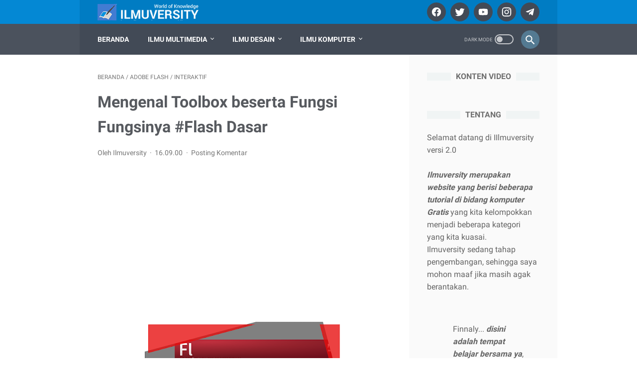

--- FILE ---
content_type: text/html; charset=UTF-8
request_url: https://ilmuversity.pasarsambilan.com/2015/06/mengenal-toolbox-beserta-fungsi.html
body_size: 49215
content:
<!DOCTYPE html>
<html dir='ltr' lang='id' xmlns='http://www.w3.org/1999/xhtml' xmlns:b='http://www.google.com/2005/gml/b' xmlns:data='http://www.google.com/2005/gml/data' xmlns:expr='http://www.google.com/2005/gml/expr'>
<head>
<meta content='akVtNUhWRENVL0JSMHRpMzdvc1dNb1AyZU1oQlVTM0MyaTNDaCt0cTNZST01' name='dmca-site-verification'/>
<!-- Global site tag (gtag.js) - Google Analytics -->
<script async='async' src='https://www.googletagmanager.com/gtag/js?id=UA-169235873-6'></script>
<script>
  window.dataLayer = window.dataLayer || [];
  function gtag(){dataLayer.push(arguments);}
  gtag('js', new Date());

  gtag('config', 'UA-169235873-6');
</script>
<!-- Google tag (gtag.js) -->
<script async='async' src='https://www.googletagmanager.com/gtag/js?id=G-NL8BX1S3CV'></script>
<script>
  window.dataLayer = window.dataLayer || [];
  function gtag(){dataLayer.push(arguments);}
  gtag('js', new Date());

  gtag('config', 'G-NL8BX1S3CV');
</script>
<script async='async' src='//pagead2.googlesyndication.com/pagead/js/adsbygoogle.js'></script>
<script>
     (adsbygoogle = window.adsbygoogle || []).push({
          google_ad_client: "ca-pub-5378277911473194",
          enable_page_level_ads: true
     });
</script>
<script async='async' data-ad-client='ca-pub-5378277911473194' src='https://pagead2.googlesyndication.com/pagead/js/adsbygoogle.js'></script>
<meta content='width=device-width, initial-scale=1' name='viewport'/>
<meta content='text/html; charset=UTF-8' http-equiv='Content-Type'/>
<meta content='#424a56' name='theme-color'/>
<meta content='#424a56' name='msapplication-navbutton-color'/>
<meta content='blogger' name='generator'/>
<link href='https://ilmuversity.pasarsambilan.com/favicon.ico' rel='icon' type='image/x-icon'/>
<link href='http://ilmuversity.pasarsambilan.com/2015/06/mengenal-toolbox-beserta-fungsi.html' rel='canonical'/>
<link rel="alternate" type="application/atom+xml" title="ILMUVERSITY - Atom" href="https://ilmuversity.pasarsambilan.com/feeds/posts/default" />
<link rel="alternate" type="application/rss+xml" title="ILMUVERSITY - RSS" href="https://ilmuversity.pasarsambilan.com/feeds/posts/default?alt=rss" />
<link rel="service.post" type="application/atom+xml" title="ILMUVERSITY - Atom" href="https://www.blogger.com/feeds/1512037973073308402/posts/default" />

<link rel="alternate" type="application/atom+xml" title="ILMUVERSITY - Atom" href="https://ilmuversity.pasarsambilan.com/feeds/6389729408556894070/comments/default" />
<link href='https://blogger.googleusercontent.com/img/b/R29vZ2xl/AVvXsEhiGQZLJ49RXh_S3ohln4dKaIug9Nm3HUDYVtbu7CGkL8NdsFlED0c6rumXDEXUeTALK8uMwoegn5OBugaQsq8EBIk8SxfmzikmJdDN1VMOjvjwg4SC7DZWgza1T0BCNxGVQRSFW106UmKQ/s400/pembelajaran+ilmu+flash.png' rel='image_src'/>
<meta content='Ok mari di Pembelajaran Adobe Flash tingkat Dasar ini, kota bahas mengenai Toolbox... Tak kenal maka tak sayang bukan.. maka dari itu kenalan dulu... ' name='description'/>
<meta content='http://ilmuversity.pasarsambilan.com/2015/06/mengenal-toolbox-beserta-fungsi.html' property='og:url'/>
<meta content='Mengenal Toolbox beserta Fungsi Fungsinya #Flash Dasar ' property='og:title'/>
<meta content='Ok mari di Pembelajaran Adobe Flash tingkat Dasar ini, kota bahas mengenai Toolbox... Tak kenal maka tak sayang bukan.. maka dari itu kenalan dulu... ' property='og:description'/>
<meta content='https://blogger.googleusercontent.com/img/b/R29vZ2xl/AVvXsEhiGQZLJ49RXh_S3ohln4dKaIug9Nm3HUDYVtbu7CGkL8NdsFlED0c6rumXDEXUeTALK8uMwoegn5OBugaQsq8EBIk8SxfmzikmJdDN1VMOjvjwg4SC7DZWgza1T0BCNxGVQRSFW106UmKQ/w1200-h630-p-k-no-nu/pembelajaran+ilmu+flash.png' property='og:image'/>
<title>Mengenal Toolbox beserta Fungsi Fungsinya #Flash Dasar  - ILMUVERSITY</title>
<meta content='Mengenal Toolbox beserta Fungsi Fungsinya #Flash Dasar ' name='keywords'/>
<style>
@font-face{font-family:Roboto;font-style:normal;font-weight:400;font-display:swap;src:local('Roboto'),local('Roboto-Regular'),local('sans-serif'),url(https://fonts.gstatic.com/s/roboto/v20/KFOmCnqEu92Fr1Mu7GxKKTU1Kvnz.woff2) format('woff2');unicode-range:U+0100-024F,U+0259,U+1E00-1EFF,U+2020,U+20A0-20AB,U+20AD-20CF,U+2113,U+2C60-2C7F,U+A720-A7FF}@font-face{font-family:Roboto;font-style:normal;font-weight:400;font-display:swap;src:local('Roboto'),local('Roboto-Regular'),local('sans-serif'),url(https://fonts.gstatic.com/s/roboto/v20/KFOmCnqEu92Fr1Mu4mxKKTU1Kg.woff2) format('woff2');unicode-range:U+0000-00FF,U+0131,U+0152-0153,U+02BB-02BC,U+02C6,U+02DA,U+02DC,U+2000-206F,U+2074,U+20AC,U+2122,U+2191,U+2193,U+2212,U+2215,U+FEFF,U+FFFD}@font-face{font-family:Roboto;font-style:normal;font-weight:700;font-display:swap;src:local('Roboto Bold'),local('Roboto-Bold'),local('sans-serif'),url(https://fonts.gstatic.com/s/roboto/v20/KFOlCnqEu92Fr1MmWUlfChc4AMP6lbBP.woff2) format('woff2');unicode-range:U+0100-024F,U+0259,U+1E00-1EFF,U+2020,U+20A0-20AB,U+20AD-20CF,U+2113,U+2C60-2C7F,U+A720-A7FF}@font-face{font-family:Roboto;font-style:normal;font-weight:700;font-display:swap;src:local('Roboto Bold'),local('Roboto-Bold'),local('sans-serif'),url(https://fonts.gstatic.com/s/roboto/v20/KFOlCnqEu92Fr1MmWUlfBBc4AMP6lQ.woff2) format('woff2');unicode-range:U+0000-00FF,U+0131,U+0152-0153,U+02BB-02BC,U+02C6,U+02DA,U+02DC,U+2000-206F,U+2074,U+20AC,U+2122,U+2191,U+2193,U+2212,U+2215,U+FEFF,U+FFFD}
</style>
<script type='text/javascript'>
        (function(i,s,o,g,r,a,m){i['GoogleAnalyticsObject']=r;i[r]=i[r]||function(){
        (i[r].q=i[r].q||[]).push(arguments)},i[r].l=1*new Date();a=s.createElement(o),
        m=s.getElementsByTagName(o)[0];a.async=1;a.src=g;m.parentNode.insertBefore(a,m)
        })(window,document,'script','https://www.google-analytics.com/analytics.js','ga');
        ga('create', 'UA-169235873-6', 'auto', 'blogger');
        ga('blogger.send', 'pageview');
      </script>
<script>
    //<![CDATA[
    /* shinsenter/defer.js */
    !function(e,o,t,n,i,r){function c(e,t){r?n(e,t||32):i.push(e,t)}function f(e,t,n,i){return t&&o.getElementById(t)||(i=o.createElement(e||"SCRIPT"),t&&(i.id=t),n&&(i.onload=n),o.head.appendChild(i)),i||{}}r=/p/.test(o.readyState),e.addEventListener("on"+t in e?t:"load",function(){for(r=1;i[0];)c(i.shift(),i.shift())}),c._=f,e.defer=c,e.deferscript=function(e,t,n,i){c(function(){f("",t,i).src=e},n)}}(this,document,"pageshow",setTimeout,[]),function(s,n){var a="IntersectionObserver",d="src",l="lazied",h="data-",m=h+l,y="load",p="forEach",b="getAttribute",g="setAttribute",v=Function(),I=s.defer||v,c=I._||v;function A(e,t){return[].slice.call((t||n).querySelectorAll(e))}function e(u){return function(e,t,o,r,c,f){I(function(n,t){function i(n){!1!==(r||v).call(n,n)&&((f||["srcset",d,"style"])[p](function(e,t){(t=n[b](h+e))&&n[g](e,t)}),A("SOURCE",n)[p](i),y in n&&n[y]()),n.className+=" "+(o||l)}t=a in s?(n=new s[a](function(e){e[p](function(e,t){e.isIntersecting&&(t=e.target)&&(n.unobserve(t),i(t))})},c)).observe.bind(n):i,A(e||u+"["+h+d+"]:not(["+m+"])")[p](function(e){e[b](m)||(e[g](m,u),t(e))})},t)}}function t(){I(function(t,n,i,o,r){t=A((i="[type=deferjs]")+":not("+(o="[async]")+")").concat(A(i+o)),function e(){if(0!=t){for(o in(i=t.shift()).parentNode.removeChild(i),i.removeAttribute("type"),n=c(i.nodeName),i)"string"==typeof(r=i[o])&&n[o]!=r&&(n[o]=r);n[d]&&!n.hasAttribute("async")?n.onload=n.onerror=e:I(e,.1)}}()},4)}t(),s.deferstyle=function(t,n,e,i){I(function(e){(e=c("LINK",n,i)).rel="stylesheet",e.href=t},e)},s.deferimg=e("IMG"),s.deferiframe=e("IFRAME"),I.all=t}(this,document);
    var linkMagzSetting;
    //]]>
</script>
<noscript>
<style>
        #iklan-tengah1,
        #iklan-tengah2,
        #iklan-atas,
        #iklan-bawah,
        #matched-content,
        #iklan-infeed {
            display: none;
        }
    </style>
</noscript>
<style id='page-skin-1' type='text/css'><!--
/* -----------------------------------------------
Name:     Ilmuversity v2
Version:  02
----------------------------------------------- */
html{font:normal normal 16px Helvetica, Arial, sans-serif}body{background-color: ##edf1f2;
/* background-image: url("data:image/svg+xml,%3Csvg xmlns='http://www.w3.org/2000/svg' width='540' height='450' viewBox='0 0 1080 900'%3E%3Cg fill-opacity='.1'%3E%3Cpolygon fill='%23444' points='90 150 0 300 180 300'/%3E%3Cpolygon points='90 150 180 0 0 0'/%3E%3Cpolygon fill='%23AAA' points='270 150 360 0 180 0'/%3E%3Cpolygon fill='%23DDD' points='450 150 360 300 540 300'/%3E%3Cpolygon fill='%23999' points='450 150 540 0 360 0'/%3E%3Cpolygon points='630 150 540 300 720 300'/%3E%3Cpolygon fill='%23DDD' points='630 150 720 0 540 0'/%3E%3Cpolygon fill='%23444' points='810 150 720 300 900 300'/%3E%3Cpolygon fill='%23FFF' points='810 150 900 0 720 0'/%3E%3Cpolygon fill='%23DDD' points='990 150 900 300 1080 300'/%3E%3Cpolygon fill='%23444' points='990 150 1080 0 900 0'/%3E%3Cpolygon fill='%23DDD' points='90 450 0 600 180 600'/%3E%3Cpolygon points='90 450 180 300 0 300'/%3E%3Cpolygon fill='%23666' points='270 450 180 600 360 600'/%3E%3Cpolygon fill='%23AAA' points='270 450 360 300 180 300'/%3E%3Cpolygon fill='%23DDD' points='450 450 360 600 540 600'/%3E%3Cpolygon fill='%23999' points='450 450 540 300 360 300'/%3E%3Cpolygon fill='%23999' points='630 450 540 600 720 600'/%3E%3Cpolygon fill='%23FFF' points='630 450 720 300 540 300'/%3E%3Cpolygon points='810 450 720 600 900 600'/%3E%3Cpolygon fill='%23DDD' points='810 450 900 300 720 300'/%3E%3Cpolygon fill='%23AAA' points='990 450 900 600 1080 600'/%3E%3Cpolygon fill='%23444' points='990 450 1080 300 900 300'/%3E%3Cpolygon fill='%23222' points='90 750 0 900 180 900'/%3E%3Cpolygon points='270 750 180 900 360 900'/%3E%3Cpolygon fill='%23DDD' points='270 750 360 600 180 600'/%3E%3Cpolygon points='450 750 540 600 360 600'/%3E%3Cpolygon points='630 750 540 900 720 900'/%3E%3Cpolygon fill='%23444' points='630 750 720 600 540 600'/%3E%3Cpolygon fill='%23AAA' points='810 750 720 900 900 900'/%3E%3Cpolygon fill='%23666' points='810 750 900 600 720 600'/%3E%3Cpolygon fill='%23999' points='990 750 900 900 1080 900'/%3E%3Cpolygon fill='%23999' points='180 0 90 150 270 150'/%3E%3Cpolygon fill='%23444' points='360 0 270 150 450 150'/%3E%3Cpolygon fill='%23FFF' points='540 0 450 150 630 150'/%3E%3Cpolygon points='900 0 810 150 990 150'/%3E%3Cpolygon fill='%23222' points='0 300 -90 450 90 450'/%3E%3Cpolygon fill='%23FFF' points='0 300 90 150 -90 150'/%3E%3Cpolygon fill='%23FFF' points='180 300 90 450 270 450'/%3E%3Cpolygon fill='%23666' points='180 300 270 150 90 150'/%3E%3Cpolygon fill='%23222' points='360 300 270 450 450 450'/%3E%3Cpolygon fill='%23FFF' points='360 300 450 150 270 150'/%3E%3Cpolygon fill='%23444' points='540 300 450 450 630 450'/%3E%3Cpolygon fill='%23222' points='540 300 630 150 450 150'/%3E%3Cpolygon fill='%23AAA' points='720 300 630 450 810 450'/%3E%3Cpolygon fill='%23666' points='720 300 810 150 630 150'/%3E%3Cpolygon fill='%23FFF' points='900 300 810 450 990 450'/%3E%3Cpolygon fill='%23999' points='900 300 990 150 810 150'/%3E%3Cpolygon points='0 600 -90 750 90 750'/%3E%3Cpolygon fill='%23666' points='0 600 90 450 -90 450'/%3E%3Cpolygon fill='%23AAA' points='180 600 90 750 270 750'/%3E%3Cpolygon fill='%23444' points='180 600 270 450 90 450'/%3E%3Cpolygon fill='%23444' points='360 600 270 750 450 750'/%3E%3Cpolygon fill='%23999' points='360 600 450 450 270 450'/%3E%3Cpolygon fill='%23666' points='540 600 630 450 450 450'/%3E%3Cpolygon fill='%23222' points='720 600 630 750 810 750'/%3E%3Cpolygon fill='%23FFF' points='900 600 810 750 990 750'/%3E%3Cpolygon fill='%23222' points='900 600 990 450 810 450'/%3E%3Cpolygon fill='%23DDD' points='0 900 90 750 -90 750'/%3E%3Cpolygon fill='%23444' points='180 900 270 750 90 750'/%3E%3Cpolygon fill='%23FFF' points='360 900 450 750 270 750'/%3E%3Cpolygon fill='%23AAA' points='540 900 630 750 450 750'/%3E%3Cpolygon fill='%23FFF' points='720 900 810 750 630 750'/%3E%3Cpolygon fill='%23222' points='900 900 990 750 810 750'/%3E%3Cpolygon fill='%23222' points='1080 300 990 450 1170 450'/%3E%3Cpolygon fill='%23FFF' points='1080 300 1170 150 990 150'/%3E%3Cpolygon points='1080 600 990 750 1170 750'/%3E%3Cpolygon fill='%23666' points='1080 600 1170 450 990 450'/%3E%3Cpolygon fill='%23DDD' points='1080 900 1170 750 990 750'/%3E%3C/g%3E%3C/svg%3E"); */
color:#636363;font-family:Roboto,Arial,sans-serif}.buttonDownload{background:#2675A6}a:link,.toc button{text-decoration:none;transition:all .2s;color:#2675A6}a:visited{color:#2675A6}a:hover{color:#636363}#sidebar-wrap a:link{color:#2675A6}#sidebar-wrap a:visited{color:#2675A6}#sidebar-wrap a:hover{color:#636363}#sidebar-wrap ul li::before{border:3px solid #2675A6}#footer-content,#header-content,.navmenu,.menu-sticky,#subscribe-box,#wrapper{max-width:960px}#header-wrap{transition:all .2s;background:#0488d4}#header-content,#navmenu-sidebar-closebtn{transition:all .2s;background:#007cc3}#header-outer #header-content{min-height:48px}#navmenu-wrap,#navmenu-wrap-sticky{transition:all .2s;background:#4b525d}#header-outer .navmenu .nav-outer{min-height:62px}#header-outer .menu-sticky .nav-outer::after,#header-outer .navmenu .nav-outer::after{content:'';min-height:inherit;font-size:0}#header .widget img{max-height:33px}.navmenu,.menu-sticky{transition:all .2s;background:#424a56}#navmenu-sidebar-body ul li a{color:#636363}#navmenu-sidebar-body ul li a:hover{color:#2675A6}.ms-submenu-button::after{border-color:#636363 transparent transparent}.ms-submenu-button.ms-submenu-shown::after{border-color:transparent transparent #636363}#goTop,.comments .comments-content .icon.blog-author::after{transition:all .2s;color:#FFFFFF;background:#424a56}#goTop::after{transition:all .2s;border-top:1px solid #FFFFFF;border-right:1px solid #FFFFFF}#content-wrap,#content-wrap-produk-index,#navmenu-sidebar-body,#wrapper{transition:all .2s;background:#ffffff}#sidebar-wrap{transition:all .2s;background:#fafafa}.PopularPosts .popular-post-widget-title h3.title,.PopularPosts .popular-post-widget-title h2.title{transition:all .2s;box-shadow:0 0 0 2px #fafafa}.html-jasa .normalwidget-title h3.title,.html-produk .normalwidget-title h3.title,.html-jasa .normalwidget-title h2.title,.html-produk .normalwidget-title h2.title,.latestposts-title h2,#ms-related-post p.ms-title,.share-this-pleaseeeee{transition:all .2s;background:#ffffff}.FeaturedPost h3.title,.FeaturedPost h2.title{transition:all .2s;box-shadow:0 0 0 2px #ffffff}.normalwidget-title h3.title,.normalwidget-title h2.title{transition:all .2s;background:#fafafa}a.blog-pager-older-link::after,a.blog-pager-newer-link::before{border:solid #FFFFFF}.blog-pager a.js-load,.blog-pager span.js-loaded,.blog-pager span.js-loading,.blog-pager a.blog-pager-older-link,.blog-pager a.blog-pager-newer-link,.blog-pager a.js-load:visited,.blog-pager a.blog-pager-older-link:visited,.blog-pager a.blog-pager-newer-link:visited{transition:all .2s;background:#2675A6;color:#FFFFFF !important}.js-loading::after{border:2px solid #FFFFFF}.blog-pager a.js-load:hover,.blog-pager span.js-loaded:hover,.blog-pager span.js-loading:hover,a.blog-pager-newer-link:hover,a.blog-pager-older-link:hover{background:#925035}.contact-form-widget input[type=button]{transition:all .2s;background:#2675A6;color:#FFFFFF}.contact-form-widget input[type=button]:hover{transition:all .2s;background:#925035}#social-button .widget,#header .widget,#header .widget a,#navmenu-sidebar-closebtn .closebtn,#navmenu-sidebar-closebtn .closebtn-title{color:#FFFFFF}#header .widget p.title-description{color:#FFFFFF}.social-icon{transition:all .2s;background:#424a56}.navmenu-content,.navmenu-button,.navmenu-content>ul>li>a{color:#FFFFFF}.navmenu-button div{transition:all .2s;background-color:#FFFFFF}.navmenu-content>ul>li>a::before{transition:all .2s;background:#FFFFFF}.navmenu-content>ul>li.has-sub>a::after{border-bottom:1px solid #FFFFFF;border-left:1px solid #FFFFFF}.darkmode-switch .switch-title{color:#FFFFFF}.darkmode-switch .slider{border:2px solid #FFFFFF}.darkmode-switch .slider:before{transition:all .2s;background:#FFFFFF}.darkmode-switch .switch:hover .slider:before{background:#FFFFFF}.iconsearch-label{transition:all .2s;background:#547A92}.iconsearch-label path{fill:#FFFFFF}.FeaturedPost h3.title,.PopularPosts .popular-post-widget-title h3.title,.FeaturedPost h2.title,.PopularPosts .popular-post-widget-title h2.title{transition:all .2s;color:#FFFFFF;background:#2675A6}.normalwidget-title::after{transition:all .2s;background:#f0f4f4}.normalwidget-title h3.title,.normalwidget-title h2.title{color:#707070}.html-jasa .normalwidget-title::after,.html-produk .normalwidget-title::after,.latestposts-title::after{transition:all .2s;background:#f8fafa}.html-jasa .normalwidget-title h3.title,.html-produk .normalwidget-title h3.title,.html-jasa .normalwidget-title h2.title,.html-produk .normalwidget-title h2.title,.latestposts-title h2{color:#707070}.post-title,.post-title a{color:#575a5f}.post-title a:hover{color:#2675A6}.breadcrumbs,.breadcrumbs a,.post-info,.post-info a{color:#757575}.breadcrumbs a:hover,.post-info a:hover{color:#2675A6}#content-wrap-produk-index b.info-produk,.img-thumbnail .label-info a,.img-thumbnail .label-info a:visited,.img-thumbnail .label-info a:hover{transition:all .2s;background:#547A92;color:#FFFFFF !important}.FeaturedPost .post-summary,.FeaturedPost .post-summary .featured-info{transition:all .2s;background:#f8fafa}@media only screen and (max-width:600px){.FeaturedPost .post-summary{background:#ffffff}}.FeaturedPost .featured-img-bg{transition:all .2s;background:#ffffff}.FeaturedPost h2 a,.FeaturedPost h3 a{color:#575a5f}.FeaturedPost h2 a:hover,.FeaturedPost h3 a:hover{color:#2675A6}.FeaturedPost p.featured-desc{color:#636363}p.featured-more a:link,p.featured-more a:visited{transition:all .2s;color:#FFFFFF !important;background:#2675A6}p.featured-more a:hover{background:#925035}.sidebar-content ul li::before{border:3px solid #2675A6}.sidebar-content ol li::before{color:#2675A6}.PopularPosts .popular-post-info{transition:all .2s;background:#ffffff}.PopularPosts .popular-post-snippet{color:#737373}.PopularPosts .popular-post-title a{color:#575a5f}.PopularPosts .popular-post-title a:hover{color:#2675A6}.Profile{color:#737373}.Profile .individual,.Profile .team{transition:all .2s;background:#ffffff}.Profile .individual .profile-link{border:1px solid #2675A6;color:#2675A6}.Profile .individual .profile-link:hover{border:1px solid #575a5f;color:#575a5f}.Profile .profile-link-author{color:#2675A6}.Profile .profile-link-author:hover{color:#575a5f}.Profile .location path{fill:#737373}.FollowByEmail{transition:all .2s;background:#4b525d;color:#FFFFFF}.FollowByEmail ::placeholder{color:#737373;opacity:.9}.FollowByEmail .follow-by-email-address{transition:all .2s;background:#f5f5f5}.FollowByEmail .follow-by-email-submit{transition:all .2s;background:#2675A6;color:#FFFFFF}.FollowByEmail .follow-by-email-submit:hover{background:#925035}.label-size a.label-name{border:1px solid #2675A6}.label-size a.label-name:hover{border:1px solid #636363}#footer-outer{transition:all .2s;background:#4b525d}#footer-content{transition:all .2s;background:#424a56;color:#FFFFFF}#footer-content a{color:#FFFFFF}#footer-content a:hover{color:#dddddd}
/* ini normalize.css v8.0.1 | MIT License | github.com/necolas/normalize.css */html{line-height:1.15;-webkit-text-size-adjust:100%}body{margin:0}main{display:block}h1{font-size:2em;margin:.67em 0}hr{-webkit-box-sizing:content-box;box-sizing:content-box;height:0;overflow:visible}pre{font-family:monospace,monospace;font-size:1em}a{background-color:transparent}abbr[title]{border-bottom:0;text-decoration:underline;-webkit-text-decoration:underline dotted;text-decoration:underline dotted}b,strong{font-weight:bolder}code,kbd,samp{font-family:monospace,monospace;font-size:1em}small{font-size:80%}sub,sup{font-size:75%;line-height:0;position:relative;vertical-align:baseline}sub{bottom:-0.25em}sup{top:-0.5em}img{border-style:none}button,input,optgroup,select,textarea{font-family:inherit;font-size:100%;line-height:1.15;margin:0}button,input{overflow:visible}button,select{text-transform:none}button,[type="button"],[type="reset"],[type="submit"]{-webkit-appearance:button}button::-moz-focus-inner,[type="button"]::-moz-focus-inner,[type="reset"]::-moz-focus-inner,[type="submit"]::-moz-focus-inner{border-style:none;padding:0}button:-moz-focusring,[type="button"]:-moz-focusring,[type="reset"]:-moz-focusring,[type="submit"]:-moz-focusring{outline:1px dotted ButtonText}fieldset{padding:.35em .75em .625em}legend{-webkit-box-sizing:border-box;box-sizing:border-box;color:inherit;display:table;max-width:100%;padding:0;white-space:normal}progress{vertical-align:baseline}textarea{overflow:auto}[type="checkbox"],[type="radio"]{-webkit-box-sizing:border-box;box-sizing:border-box;padding:0}[type="number"]::-webkit-inner-spin-button,[type="number"]::-webkit-outer-spin-button{height:auto}[type="search"]{-webkit-appearance:textfield;outline-offset:-2px}[type="search"]::-webkit-search-decoration{-webkit-appearance:none}::-webkit-file-upload-button{-webkit-appearance:button;font:inherit}details{display:block}summary{display:list-item}template{display:none}[hidden]{display:none}body.darkmode{background:#353535;color:#eee}body.darkmode a:link,body.darkmode .toc button{color:#a3daef;-webkit-transition:all .2s;transition:all .2s}body.darkmode a:visited{color:#a3daef}body.darkmode a:hover{color:#fff}body.darkmode #sidebar-wrap a:link{color:#eee}body.darkmode #sidebar-wrap a:visited{color:#eee}body.darkmode #sidebar-wrap a:hover{color:#fff}body.darkmode #header-wrap{background:#2b2b2b}body.darkmode #header-content,body.darkmode #navmenu-sidebar-closebtn{background:#232323}body.darkmode #navmenu-wrap,body.darkmode #navmenu-wrap-sticky{background:#2f2f2f}body.darkmode .navmenu,body.darkmode .menu-sticky{background:#2b2b2b}body.darkmode #navmenu-sidebar-body ul li a,body.darkmode .navmenu-content li li a{color:#eee}body.darkmode #navmenu-sidebar-body ul li a:hover{color:#fff}body.darkmode .ms-submenu-button::after{border-color:#eee transparent transparent}body.darkmode .ms-submenu-button.ms-submenu-shown::after{border-color:transparent transparent #eee}body.darkmode #sidebar-wrap{background:#2f2f2f}body.darkmode .PopularPosts .popular-post-widget-title h3.title,body.darkmode .PopularPosts .popular-post-widget-title h2.title{-webkit-box-shadow:0 0 0 2px #2f2f2f;box-shadow:0 0 0 2px #2f2f2f}body.darkmode .normalwidget-title h3.title,body.darkmode .normalwidget-title h2.title{background:#2f2f2f}body.darkmode #wrapper,body.darkmode #content-wrap,body.darkmode #content-wrap-produk-index,body.darkmode #navmenu-sidebar-body,body.darkmode .latestposts-title h2,body.darkmode .html-produk .normalwidget-title h3.title,body.darkmode .html-jasa .normalwidget-title h3.title,body.darkmode .html-produk .normalwidget-title h2.title,body.darkmode .html-jasa .normalwidget-title h2.title,body.darkmode .share-this-pleaseeeee,body.darkmode #ms-related-post p.ms-title,body.darkmode .FeaturedPost .featured-img-bg,body.darkmode .PopularPosts .popular-post-info,body.darkmode .Profile .individual,body.darkmode .Profile .team{background:#323232}body.darkmode .FeaturedPost h3.title,body.darkmode .FeaturedPost h2.title{-webkit-box-shadow:0 0 0 2px #323232;box-shadow:0 0 0 2px #323232}body.darkmode #header .widget a,body.darkmode #header .widget,body.darkmode #navmenu-sidebar-closebtn .closebtn,body.darkmode #navmenu-sidebar-closebtn .closebtn-title{color:#eee}body.darkmode #header .widget p.title-description{color:#bbb}body.darkmode .navmenu-content>ul>li>a,body.darkmode .navmenu-button{color:#eee}body.darkmode .navmenu-button div{background-color:#eee}body.darkmode .navmenu-content>ul>li>a::before{background:#eee}body.darkmode .navmenu-content>ul>li.has-sub>a::after{border-bottom:1px solid #eee;border-left:1px solid #eee}body.darkmode .navmenu-content li li.has-sub::after{border-bottom:1px solid #eee;border-right:1px solid #eee}body.darkmode .navmenu-content ul li ul{background:#4a4a4a}body.darkmode .navmenu-content>ul>li>ul:before{border-bottom-color:#4a4a4a}body.darkmode .navmenu-content li li a:before{background:#eee}body.darkmode #social-button .social-icon{background:#232323}body.darkmode #social-button .social-icon:hover{background:#353535}body.darkmode .iconsearch-label{background:#2b2b2b}body.darkmode .iconsearch-label:hover{background:#000}body.darkmode .iconsearch-label path{fill:#eee}body.darkmode .darkmode-switch .switch{opacity:1}body.darkmode .darkmode-switch .switch-title{color:#bbb;opacity:1}body.darkmode .darkmode-switch .slider{border:2px solid #bbb}body.darkmode .darkmode-switch .slider:before{background:#eee}body.darkmode .darkmode-switch .switch:hover .slider:before{background:#fff}body.darkmode .normalwidget-title::after{background:#383838}body.darkmode .normalwidget-title h3.title,body.darkmode .normalwidget-title h2.title{color:#eee}body.darkmode .latestposts-title::after,body.darkmode .html-produk .normalwidget-title::after,body.darkmode .html-jasa .normalwidget-title::after{background:#383838}body.darkmode .latestposts-title h2,body.darkmode .html-produk .normalwidget-title h3.title,body.darkmode .html-jasa .normalwidget-title h3.title,body.darkmode .html-produk .normalwidget-title h2.title,body.darkmode .html-jasa .normalwidget-title h2.title{color:#eee}body.darkmode .post-title,body.darkmode .post-title a{color:#eee}body.darkmode .post-title a:hover{color:#fff}body.darkmode .post-info,body.darkmode .post-info a,body.darkmode .breadcrumbs,body.darkmode .breadcrumbs a{color:#bbb}body.darkmode .post-info a:hover,body.darkmode .breadcrumbs a:hover{color:#fff}body.darkmode .FeaturedPost .post-summary,body.darkmode .FeaturedPost .post-summary .featured-info{background:#2f2f2f}@media only screen and (max-width:600px){body.darkmode .FeaturedPost .post-summary{background:#323232}}body.darkmode .FeaturedPost h3 a,body.darkmode .FeaturedPost h2 a{color:#eee}body.darkmode .FeaturedPost h3 a:hover,body.darkmode .FeaturedPost h2 a:hover{color:#fff}body.darkmode .FeaturedPost p.featured-desc{color:#eee}body.darkmode #sidebar-wrap ul li::before{border:3px solid #eee}body.darkmode #sidebar-wrap ol li::before{color:#eee}body.darkmode .PopularPosts .popular-post-snippet{color:#bbb}body.darkmode .PopularPosts .popular-post-title a{color:#eee}body.darkmode .PopularPosts .popular-post-title a:hover{color:#fff}body.darkmode .Profile{color:#eee}body.darkmode .Profile .individual .profile-link{border:1px solid #eee;color:#eee}body.darkmode .Profile .individual .profile-link:hover{border:1px solid #fff;color:#fff}body.darkmode .Profile .profile-link-author{color:#eee}body.darkmode .Profile .profile-link-author:hover{color:#fff}body.darkmode .Profile .location path{fill:#eee}body.darkmode .FollowByEmail{background:#2d2d2d;color:#bbb}body.darkmode .FollowByEmail ::-webkit-input-placeholder{color:#666;opacity:.9}body.darkmode .FollowByEmail ::-moz-placeholder{color:#666;opacity:.9}body.darkmode .FollowByEmail :-ms-input-placeholder{color:#666;opacity:.9}body.darkmode .FollowByEmail ::-ms-input-placeholder{color:#666;opacity:.9}body.darkmode .FollowByEmail ::placeholder{color:#666;opacity:.9}body.darkmode .FollowByEmail .follow-by-email-address{background:#fff}body.darkmode .label-size a.label-name{border:1px solid #eee}body.darkmode .label-size a.label-name:hover{border:1px solid #fff}body.darkmode iframe.blogger-comment-from-post{padding:0 10px;background:#fff;-webkit-box-sizing:border-box;box-sizing:border-box}body.darkmode #footer-outer{background:#313131}body.darkmode #footer-content{background:#282828;color:#eee}body.darkmode #footer-content a{color:#eee}body.darkmode #footer-content a:hover{color:#fff}body{font-size:16px;font-size:1rem;line-height:1.575;padding:0;margin:0;overflow-y:scroll;position:relative}blockquote{background:rgba(153,163,173,0.08);border-left:5px solid rgba(121,128,136,0.07);padding:15px 20px;font-style:italic;margin:20px 0 20px 32px;margin:1.25rem 0 1.25rem 2rem}@media only screen and (max-width:480px){blockquote{margin:1.25rem 0 1.25rem 0;padding:10px 15px}}blockquote[style]{background:transparent;border-left:0 solid transparent;font-style:normal}ul,ol{margin:20px 0 20px 0;margin:1.25rem 0 1.25rem 0;padding-left:48px;padding-left:3rem}@media only screen and (max-width:480px){ul,ol{padding-left:1.25rem}}ul ul,ol ol{margin:8px 0 8px 0;margin:.5rem 0 .5rem 0}li ul,li ol{margin:12px 0;margin:.75rem 0}:not(pre)>code{background:rgba(232,191,115,0.08);padding:3px 6px}pre{word-break:break-word;white-space:pre-wrap;background:rgba(232,191,115,0.08);border-left:5px solid rgba(245,228,194,0.17);padding:15px 20px;margin:20px 0;margin:1.25rem 0}.blur-up{opacity:.5 !important;background:#d7dee0;border-radius:4px;overflow:hidden}.banner-jasa .blur-up,.banner-produk .blur-up{opacity:.3 !important}.lazyload{opacity:0;-webkit-transition:opacity 300ms;transition:opacity 300ms}.lazyload.shown{opacity:1}#header .widget img.lazyload{min-width:160px}#header .widget img.lazyload.shown{min-width:unset}
.template-settings,.custom-css,.custom-javascript-footer{display:none}.navbarrr,.quickedit,.BlogSearch h3{display:none}iframe{max-width:100%}table,img{max-width:100%;height:auto}table[border="1"]{border-collapse:collapse}table[border="1"] td{vertical-align:top;text-align:left;font-size:14px;font-size:.875rem;padding:3px 10px;border:1px solid rgba(0,0,0,0.23)}table[border="1"] th{vertical-align:top;text-align:center;font-size:14px;font-size:.875rem;font-weight:bold;padding:5px 10px;border:1px solid rgba(0,0,0,0.23)}.post-body{word-wrap:break-word}.post-body a:link{text-decoration:underline}.post-body a[imageanchor]{display:inline-block}.post-body a[style="margin-left: 1em; margin-right: 1em;"]{margin:0 !important;display:inline-block}.post-body iframe{max-width:100%;display:block;margin:0 auto}.post-body table.tr-caption-container{margin-bottom:16px;margin-bottom:1rem;position:relative}.post-body td.tr-caption{font-size:12px;font-size:.75rem;position:absolute;bottom:0;right:0;background:rgba(0,0,0,0.5);padding:3px 10px;color:#fff;border-radius:6px 0 0 0;word-break:break-word}.post-body table.tr-caption-container a,.post-body table.tr-caption-container img{display:block;margin-bottom:0 !important}.post-body>.YOUTUBE-iframe-video{width:474px}.youtube-responsive{overflow:hidden;position:relative;width:100%}.youtube-responsive iframe{position:absolute;top:0;left:0;width:100%;height:100%}.youtube-responsive::after{padding-top:56.25%;display:block;content:''}@media only screen and (max-width:480px){.youtube-responsive{margin:0 -22px;width:100vw}}@media only screen and (max-width:480px){.post-body>img.fullwidth,.post-body div img.fullwidth{width:100vw;max-width:100vw;margin:0 -22px !important}.post-body .tr-caption-container.fullwidth{margin-right:-22px !important;margin-left:-22px !important;width:100vw;max-width:100vw}.post-body .tr-caption-container.fullwidth img{width:100vw;max-width:100vw;margin:0 !important}.post-body a[imageanchor],table.tr-caption-container{float:none !important;margin-left:auto !important;margin-right:auto !important}.post-body .separator>a{margin-left:auto !important;margin-right:auto !important}}.CSS_LIGHTBOX{z-index:9999 !important}.CSS_LAYOUT_COMPONENT{color:transparent}.skip-to-link{display:inline-block;background:#a0520f;color:#fff !important;text-decoration:none !important;left:0;top:0;padding:3px 10px;position:absolute;z-index:1000;-webkit-transform:translateY(-100%);transform:translateY(-100%);-webkit-transition:-webkit-transform .3s;transition:-webkit-transform .3s;transition:transform .3s;transition:transform .3s,-webkit-transform .3s;outline:0;border-radius:4px;border:2px solid #fff}.skip-to-link:focus{-webkit-transform:translateY(0);transform:translateY(0)}.screen-reader-text{border:0;height:0;position:absolute;width:0;top:0;overflow:hidden}a.read-more-link,p.featured-more a{position:relative}#header-outer{width:100%}#header-outer #header-wrap{width:100%}#header-outer #header-content{position:relative;margin:0 auto;padding:0 36px;-webkit-box-sizing:border-box;box-sizing:border-box;display:-webkit-box;display:-ms-flexbox;display:flex;-webkit-box-orient:horizontal;-webkit-box-direction:normal;-ms-flex-flow:row wrap;flex-flow:row wrap;-webkit-box-align:center;-ms-flex-align:center;align-items:center;-webkit-box-pack:end;-ms-flex-pack:end;justify-content:flex-end}@media only screen and (max-width:900px){#header-outer #header-content{padding:3px 30px}}@media only screen and (max-width:480px){#header-outer #header-content{padding:22px 22px 12px}}#header-outer #header-content:after{content:'';min-height:inherit;font-size:0;display:block}@media only screen and (max-width:480px){#header-outer #header-content:after{min-height:0}}#header-outer #navmenu-wrap{width:100%}#header-outer .menu-sticky .nav-outer{min-height:52px}#header-outer .navmenu,#header-outer .menu-sticky{margin:0 auto;padding:0 36px;-webkit-box-sizing:border-box;box-sizing:border-box}#header-outer .navmenu .nav-outer,#header-outer .menu-sticky .nav-outer{display:-webkit-box;display:-ms-flexbox;display:flex;-webkit-box-orient:horizontal;-webkit-box-direction:normal;-ms-flex-flow:row wrap;flex-flow:row wrap;-webkit-box-align:center;-ms-flex-align:center;align-items:center;-webkit-box-pack:start;-ms-flex-pack:start;justify-content:flex-start}@media only screen and (max-width:900px){#header-outer .navmenu,#header-outer .menu-sticky{padding:0 30px}}@media only screen and (max-width:480px){#header-outer .navmenu,#header-outer .menu-sticky{padding:0 22px}}#header-outer #navmenu-wrap-sticky{position:fixed;width:100%;z-index:9;top:0;left:0;right:0;-webkit-transform:translateY(-101%);transform:translateY(-101%);-webkit-transition:-webkit-transform .2s ease-in-out;transition:-webkit-transform .2s ease-in-out;transition:transform .2s ease-in-out;transition:transform .2s ease-in-out,-webkit-transform .2s ease-in-out;-webkit-backface-visibility:hidden;backface-visibility:hidden}#header-outer #navmenu-wrap-sticky.navsticky-show{-webkit-transform:translateY(0);transform:translateY(0);-webkit-transition:-webkit-transform .2s ease-in-out;transition:-webkit-transform .2s ease-in-out;transition:transform .2s ease-in-out;transition:transform .2s ease-in-out,-webkit-transform .2s ease-in-out;display:table}#header{display:-webkit-box;display:-ms-flexbox;display:flex;-webkit-box-orient:horizontal;-webkit-box-direction:normal;-ms-flex-flow:row wrap;flex-flow:row wrap;-webkit-box-flex:1;-ms-flex:1 1 50%;flex:1 1 50%;max-width:50%;-webkit-box-align:center;-ms-flex-align:center;align-items:center}@media only screen and (max-width:480px){#header{-webkit-box-flex:1;-ms-flex:1 1 100%;flex:1 1 100%;max-width:100%;text-align:center;margin-bottom:10px}}#header .widget{display:-webkit-box;display:-ms-flexbox;display:flex;-webkit-box-orient:horizontal;-webkit-box-direction:normal;-ms-flex-flow:row wrap;flex-flow:row wrap;-webkit-box-flex:1;-ms-flex:1 1 auto;flex:1 1 auto;-webkit-box-align:center;-ms-flex-align:center;align-items:center}@media only screen and (max-width:480px){#header .widget{-webkit-box-flex:1;-ms-flex:1 1 100%;flex:1 1 100%}}@media only screen and (max-width:480px){#header .widget .blog-title-wrap{margin:0 auto}}#header .widget a{-webkit-transition:all .2s;transition:all .2s}@media only screen and (max-width:480px){#header .widget a{-webkit-box-flex:1;-ms-flex:1 1 100%;flex:1 1 100%}}@media only screen and (max-width:480px){#header .widget>h1.blog-title,#header .widget>h2.blog-title{-webkit-box-flex:1;-ms-flex:1 1 100%;flex:1 1 100%}}#header .widget h1.blog-title,#header .widget h2.blog-title{margin:5px 25px 5px 0;text-transform:uppercase;font-size:28px;font-size:1.75rem;padding:0;line-height:32px;line-height:2rem}@media only screen and (max-width:480px){#header .widget h1.blog-title,#header .widget h2.blog-title{margin:0;text-align:center}}#header .widget p.title-description{font-size:14px;font-size:.875rem;margin:5px 0}@media only screen and (max-width:480px){#header .widget p.title-description{-webkit-box-flex:1;-ms-flex:1 1 100%;flex:1 1 100%;margin-top:8px;margin-bottom:0;text-align:center}}#header .widget img{display:block;width:auto;margin:5px 25px 5px 0}@media only screen and (max-width:480px){#header .widget img{display:block;margin:0 auto;max-width:100%}}#header .widget .hide-title .blog-title{text-indent:-9999px;visibility:hidden;margin:0;padding:0;height:0}.navmenu-content{text-transform:uppercase;font-size:14px;font-size:.875rem;-webkit-box-flex:1;-ms-flex:1 1 75%;flex:1 1 75%;-webkit-box-ordinal-group:2;-ms-flex-order:1;order:1}@media only screen and (max-width:900px){.navmenu-content{display:none}}.navmenu-content ul{list-style:none;margin:0;padding:0}.navmenu-content>ul{display:-webkit-box;display:-ms-flexbox;display:flex;-webkit-box-orient:horizontal;-webkit-box-direction:normal;-ms-flex-flow:row wrap;flex-flow:row wrap}.navmenu-content>ul>li{position:relative;-webkit-transition-duration:.2s;transition-duration:.2s;font-weight:bold;margin:0 38px 0 0;padding:0}.navmenu-content>ul>li>a::before{position:absolute;bottom:12px;left:0;content:'';display:block;width:0;height:2px;-webkit-transition:width .2s;transition:width .2s}.navmenu-content>ul>li>a{line-height:42px;display:inline-block;position:relative}.navmenu-content>ul>li.has-sub>a{padding-right:13px}.navmenu-content>ul>li.has-sub:hover>a::before{width:calc(100% - 13px);-webkit-transition:width .2s;transition:width .2s}.navmenu-content>ul>li:hover>a::before{width:100%;-webkit-transition:width .2s;transition:width .2s}.navmenu-content>ul>li.has-sub>a::after{width:4px;content:'';height:4px;-webkit-transform:rotate(-45deg);transform:rotate(-45deg);position:absolute;top:16px;right:0}.navmenu-content>ul>li a:hover{cursor:pointer}.navmenu-content ul li ul{background:#fff;padding:12px 0;-webkit-box-shadow:0 5px 20px rgba(99,99,99,0.11);box-shadow:0 5px 20px rgba(99,99,99,0.11);border-radius:5px;visibility:hidden;opacity:0;min-width:100px;position:absolute;z-index:6;-webkit-transition:all .2s ease;transition:all .2s ease;top:42px;left:0;-webkit-transform:translateY(10px);transform:translateY(10px);-webkit-transition:visibility .2s ease,-webkit-transform .2s ease;transition:visibility .2s ease,-webkit-transform .2s ease;transition:visibility .2s ease,transform .2s ease;transition:visibility .2s ease,transform .2s ease,-webkit-transform .2s ease;-webkit-box-orient:vertical;-webkit-box-direction:normal;-ms-flex-flow:column wrap;flex-flow:column wrap}.navmenu-content>ul>li>ul::before{content:'';display:block;position:absolute !important;left:10px;top:-12px;bottom:100%;width:0;height:0;border-bottom:6px solid #fff;border-top:6px solid transparent;border-left:6px solid transparent;border-right:6px solid transparent}.navmenu-content li li a{color:#666;position:relative;line-height:35px;display:inline-block}.navmenu-content li li{display:block;padding:0 24px;position:relative;text-transform:none;font-weight:normal;-webkit-transition-duration:.2s;transition-duration:.2s;float:none;white-space:nowrap;text-overflow:ellipsis;min-width:150px}
.navmenu-content ul li:hover>ul,.navmenu-content ul li ul:hover,.navmenu-content ul li ul:focus{visibility:visible;opacity:1;-webkit-transform:translateY(0);transform:translateY(0);-webkit-transition:opacity .2s ease,visibility .2s ease,-webkit-transform .2s ease;transition:opacity .2s ease,visibility .2s ease,-webkit-transform .2s ease;transition:opacity .2s ease,visibility .2s ease,transform .2s ease;transition:opacity .2s ease,visibility .2s ease,transform .2s ease,-webkit-transform .2s ease}.navmenu-content ul li:focus-within>ul{visibility:visible;opacity:1;-webkit-transform:translateY(0);transform:translateY(0);-webkit-transition:opacity .2s ease,visibility .2s ease,-webkit-transform .2s ease;transition:opacity .2s ease,visibility .2s ease,-webkit-transform .2s ease;transition:opacity .2s ease,visibility .2s ease,transform .2s ease;transition:opacity .2s ease,visibility .2s ease,transform .2s ease,-webkit-transform .2s ease}.navmenu-content ul ul li a:hover{cursor:pointer}.navmenu-content li li a::before{position:absolute;bottom:8px;left:0;content:'';display:block;width:0;height:2px;opacity:.15;background:#787d84;-webkit-transition:width .2s;transition:width .2s}.navmenu-content li li:hover>a::before{width:100%;-webkit-transition:width .2s;transition:width .2s}.navmenu-content li li.has-sub::after{border-bottom:1px solid #77858f;border-right:1px solid #77858f;width:4px;content:'';height:4px;-webkit-transform:rotate(-45deg);transform:rotate(-45deg);position:absolute;top:14px;right:15px}.navmenu-content ul li ul li{clear:both}.navmenu-content ul ul ul{top:0;margin-left:100%;-webkit-transform:translateX(-10px);transform:translateX(-10px)}.nav-secondary{-webkit-box-ordinal-group:3;-ms-flex-order:2;order:2;-webkit-box-flex:1;-ms-flex:1 1 auto;flex:1 1 auto;display:-webkit-box;display:-ms-flexbox;display:flex;-webkit-box-pack:end;-ms-flex-pack:end;justify-content:flex-end}.menu-sticky .navmenu-content>ul>li>a,.menu-sticky .navmenu-content li li a{outline:0}.navmenu-button{display:none}@media only screen and (max-width:900px){.navmenu-button{display:block;background:transparent;height:19px;width:24px;padding:0;margin:0;border:0;cursor:pointer;outline:0}}.navmenu-button div{width:24px;height:3px;border-radius:2px;margin-bottom:5px}.navmenu-button div:last-child{margin-bottom:0;width:17px}#navmenu-overlay{display:none;position:fixed;z-index:22;top:0;left:0;width:100%;height:100%;height:100vh;background-color:rgba(0,0,0,0.85)}@media only screen and (max-width:900px){.navmenu-activated #navmenu-overlay{display:block}.navmenu-activated #navmenu-sidebar{-webkit-transform:translateX(0);transform:translateX(0)}}#navmenu-sidebar{display:none;position:fixed;width:80%;z-index:24;height:100%;height:100vh;top:0;left:0;-webkit-transform:translateX(-101%);transform:translateX(-101%);-webkit-transition:-webkit-transform .2s ease-in-out;transition:-webkit-transform .2s ease-in-out;transition:transform .2s ease-in-out;transition:transform .2s ease-in-out,-webkit-transform .2s ease-in-out}@media only screen and (max-width:900px){#navmenu-sidebar{display:block}}#navmenu-sidebar-body{padding:110px 22px 22px;overflow-y:auto;height:100%;-webkit-box-sizing:border-box;box-sizing:border-box}#navmenu-sidebar-body ul{margin:0;padding:0}#navmenu-sidebar-body ul ul{margin:0 0 5px 20px;margin:0 0 5px 1.25rem;padding:0}#navmenu-sidebar-body ul li{position:relative;list-style:none;display:block;font-weight:bold;text-transform:uppercase}#navmenu-sidebar-body ul li ul li{list-style:none;display:block;font-weight:normal;text-transform:none;font-size:14px;font-size:.875rem}#navmenu-sidebar-body ul li a{display:block;padding:13px 0;font-size:14px;font-size:.875rem;outline:0}#navmenu-sidebar-body ul li li a{padding:8px 0}#navmenu-sidebar-body ul li .ms-submenu-button{background:rgba(165,165,165,0.1);border-radius:20px;padding:2px 0;position:absolute;top:0;right:0;cursor:pointer}#navmenu-sidebar-body ul li .ms-submenu-button::after{content:"";border-style:solid;border-width:4px;height:0;width:0;display:inline-block;vertical-align:middle;margin:16px 16px 12px}#navmenu-sidebar-body ul li .ms-submenu-button.ms-submenu-shown::after{margin:12px 16px 16px}#navmenu-sidebar-body ul li li .ms-submenu-button{right:3px}#navmenu-sidebar-body ul li li .ms-submenu-button::after{margin:13px 13px 9px}#navmenu-sidebar-body ul li li .ms-submenu-button.ms-submenu-shown::after{margin:9px 13px 13px}#navmenu-sidebar-closebtn{display:block;padding:25px 22px;overflow:hidden;position:absolute;top:0;left:0;right:0;z-index:1}#navmenu-sidebar-closebtn .closebtn{background:rgba(0,0,0,0.08);display:inline-block;padding:10px 10px;margin-right:10px;border-radius:25px;font-weight:bold;text-align:center;height:25px;width:25px}#navmenu-sidebar-closebtn .closebtn:hover{cursor:pointer}#navmenu-sidebar-closebtn .closebtn-title{display:inline-block;font-size:14px;font-size:.875rem;text-transform:uppercase;font-weight:bold}#wrapper{margin:0 auto;display:-webkit-box;display:-ms-flexbox;display:flex;-webkit-box-orient:horizontal;-webkit-box-direction:normal;-ms-flex-flow:row wrap;flex-flow:row wrap;position:relative}.main-content{overflow-x:auto;overflow-y:hidden;-webkit-box-sizing:border-box;box-sizing:border-box;margin:0 0 36px;padding:0 36px}@media only screen and (max-width:900px){.main-content{margin:0 0 30px;padding:0 30px}}@media only screen and (max-width:480px){.main-content{margin:0 0 22px;padding:0 22px}}.latestposts-title{width:100%;margin:0 0 30px;position:relative;text-align:center;line-height:16px;line-height:1rem}.latestposts-title::after{content:"";position:absolute;top:0;left:0;right:0;height:16px;height:1rem}.latestposts-title h2{position:relative;z-index:1;display:inline-block;margin:0;padding:0 10px;font-size:16px;font-size:1rem;text-transform:uppercase}#content-wrap{-webkit-box-flex:1;-ms-flex:1 1 69%;flex:1 1 69%;max-width:69%;padding:36px 0}@media only screen and (max-width:900px){#content-wrap{-webkit-box-flex:1;-ms-flex:1 1 100%;flex:1 1 100%;max-width:100%;padding:30px 0}}@media only screen and (max-width:480px){#content-wrap{padding:22px 0}}#content-wrap .content{display:-webkit-box;display:-ms-flexbox;display:flex;-webkit-box-orient:horizontal;-webkit-box-direction:normal;-ms-flex-flow:row wrap;flex-flow:row wrap}#content-wrap .content .post-outer{-webkit-box-flex:1;-ms-flex:1 1 50%;flex:1 1 50%;max-width:50%;-webkit-box-sizing:border-box;box-sizing:border-box;margin-bottom:45px;padding-right:15px}@media only screen and (max-width:480px){#content-wrap .content .post-outer{-ms-flex-preferred-size:100%;flex-basis:100%;max-width:100%;padding-right:0}}#content-wrap .content .post-outer:nth-of-type(2n+0){padding-left:15px;padding-right:0}@media only screen and (max-width:480px){#content-wrap .content .post-outer:nth-of-type(2n+0){padding-left:0}}#content-wrap .content .post-outer .post-content{height:100%}#content-wrap .content .post-outer .img-thumbnail{width:100%;position:relative;border-radius:4px;overflow:hidden;height:0;padding-top:56.25%}#content-wrap .content .post-outer .img-thumbnail>a{display:block}#content-wrap .content .post-outer .img-thumbnail img{width:100%;display:block;position:absolute;top:0;left:0;right:0}#content-wrap .content .post-outer .img-thumbnail .label-info{position:absolute;z-index:1;bottom:0;left:0;font-size:11px;font-size:.6875rem}#content-wrap .content .post-outer .img-thumbnail .label-info a{display:inline-block;margin-top:3px;padding:4px 8px 2px;text-transform:uppercase;border-radius:3px}#content-wrap .content .post-outer .post-title{font-size:20px;font-size:1.25rem;margin:13px 0 8px}#content-wrap .content .post-outer .post-info{margin:0 0 8px;font-size:14px;font-size:.875rem}#content-wrap .content .post-outer .post-info span,#content-wrap .content .post-outer .post-info time{display:inline-block;margin:0}#content-wrap .content .post-outer .post-info span:not(:last-child):after,#content-wrap .content .post-outer .post-info time:not(:last-child):after{content:"\b7";margin:0 3.2px;margin:0 .2rem}#content-wrap .content-single .post-outer-single{-webkit-box-flex:1;-ms-flex:1 1 100%;flex:1 1 100%;max-width:100%}#content-wrap .content-single .post-outer-single .post-content{color:inherit;padding:0 0 30px}#content-wrap .content-single .post-outer-single .post-title{font-size:32px;font-size:2rem;margin:0 0 16px;margin:0 0 1rem}@media only screen and (max-width:900px){#content-wrap .content-single .post-outer-single .post-title{font-size:1.75rem}}@media only screen and (max-width:480px){#content-wrap .content-single .post-outer-single .post-title{font-size:1.375rem}}#content-wrap .content-single .post-outer-single .post-info{margin:0 0 25px;margin:0 0 1.5625rem;font-size:14px;font-size:.875rem}#content-wrap .content-single .post-outer-single .post-info span,#content-wrap .content-single .post-outer-single .post-info time{display:inline-block;margin:0}#content-wrap .content-single .post-outer-single .post-info span:not(:last-child):after,#content-wrap .content-single .post-outer-single .post-info time:not(:last-child):after{content:"\b7";margin:0 3.2px;margin:0 .2rem}#content-wrap-page{-webkit-box-flex:1;-ms-flex:1 1 100%;flex:1 1 100%;max-width:100%;margin:0 auto;padding:36px 0}@media only screen and (max-width:900px){#content-wrap-page{padding:30px 0}}@media only screen and (max-width:480px){#content-wrap-page{padding:22px 0}}#content-wrap-page .post-outer-single{max-width:800px;margin:0 auto}#content-wrap-page h1{text-align:center;margin:0 0 25.6px;margin:0 0 1.6rem}.iklan-tengah1 .widget,.iklan-tengah2 .widget,.iklan-bawah .widget,.iklan-atas .widget,.iklan-infeed .widget,.matched-content .widget{margin:0 36px}@media only screen and (max-width:900px){.iklan-tengah1 .widget,.iklan-tengah2 .widget,.iklan-bawah .widget,.iklan-atas .widget,.iklan-infeed .widget,.matched-content .widget{margin:0 30px}}@media only screen and (max-width:480px){.iklan-tengah1 .widget,.iklan-tengah2 .widget,.iklan-bawah .widget,.iklan-atas .widget,.iklan-infeed .widget,.matched-content .widget{margin:0 22px}
}.iklan-infeed .widget-content{max-width:calc(50% - 15px)}@media only screen and (max-width:480px){.iklan-infeed .widget-content{max-width:100%}}.post-content .kode-iklan-infeed{overflow:hidden}.post-body .widget-content{text-align:center;margin:24px 0;margin:1.5rem 0;display:block;clear:both}.post-body .widget-content>*{text-align:center;margin:0 auto}.post-body ul .widget-content,.post-body ol .widget-content,.post-body blockquote .widget-content,.post-body table .widget-content,.post-body pre .widget-content,.post-body code .widget-content{display:none}.post-body .widget-content.kode-iklan-atas{margin-top:0}.post-body .widget-content.kode-iklan-bawah{margin-bottom:0}.post-body .widget-content:blank{margin:0}.post-body .kode-matched-content{margin:0 0 30px}#ms-matched-content .kode-matched-content{overflow:hidden}body>.google-auto-placed,#wrapper>.google-auto-placed,#content-wrap>.google-auto-placed,#content-wrap-produk-index>.google-auto-placed,#content-wrap-page>.google-auto-placed,footer>.google-auto-placed,header>.google-auto-placed,#sidebar-wrap>.google-auto-placed,.PopularPosts .google-auto-placed,#subscribe-box-wrap .google-auto-placed{display:none}.post-body pre .google-auto-placed,.post-body blockquote .google-auto-placed,.post-body table .google-auto-placed,.post-body ul .google-auto-placed,.post-body ol .google-auto-placed,.post-body #baca-juga .google-auto-placed{display:none}#sidebar-wrap{-webkit-box-flex:1;-ms-flex:1 1 31%;flex:1 1 31%;max-width:31%;padding:36px 0;-webkit-box-sizing:border-box;box-sizing:border-box}@media only screen and (max-width:900px){#sidebar-wrap{-webkit-box-flex:1;-ms-flex:1 1 100%;flex:1 1 100%;max-width:100%;padding:30px 0;margin-top:45px}}@media only screen and (max-width:480px){#sidebar-wrap{padding:22px 0}}.sidebar-content .widget,.sidebar-content-sticky .widget{margin-bottom:36px;-webkit-box-sizing:border-box;box-sizing:border-box;padding:0 36px}@media only screen and (max-width:900px){.sidebar-content .widget,.sidebar-content-sticky .widget{overflow-x:auto;padding:0 30px}}@media only screen and (max-width:480px){.sidebar-content .widget,.sidebar-content-sticky .widget{padding:0 22px}}.sidebar-content .widget-content,.sidebar-content-sticky .widget-content{overflow-x:hidden}@media only screen and (max-width:900px){.sidebar-content .widget-content,.sidebar-content-sticky .widget-content{overflow-x:unset}}.sidebar-content h2,.sidebar-content h3,.sidebar-content-sticky h2,.sidebar-content-sticky h3{margin:0 0 15px;font-size:18px;font-size:1.125rem;text-align:center}.sidebar-content ul,.sidebar-content ol,.sidebar-content-sticky ul,.sidebar-content-sticky ol{margin:0}.sidebar-content ul li,.sidebar-content ol li,.sidebar-content-sticky ul li,.sidebar-content-sticky ol li{padding:0;margin:10px 0}.sidebar-content ul,.sidebar-content-sticky ul{padding:0 0 0 20px;padding:0 0 0 1.25rem}.sidebar-content ul li,.sidebar-content-sticky ul li{list-style-type:none;position:relative}.sidebar-content ul li::before,.sidebar-content-sticky ul li::before{position:absolute;top:7px;left:-18px;content:" ";width:3px;height:3px;display:inline-block;opacity:.7}.sidebar-content ol,.sidebar-content-sticky ol{list-style:none;counter-reset:my-awesome-counter;padding:0}.sidebar-content ol li,.sidebar-content-sticky ol li{counter-increment:my-awesome-counter}.sidebar-content ol li::before,.sidebar-content-sticky ol li::before{content:counter(my-awesome-counter) ". ";margin-right:8px;margin-right:.5rem;display:inline-block;font-weight:bold}.sidebar-content-sticky{position:-webkit-sticky;position:sticky;top:36px}@media only screen and (max-width:900px){.sidebar-content-sticky{position:static}}#top-widget,#top-widget2{-webkit-box-flex:1;-ms-flex:1 1 100%;flex:1 1 100%;max-width:100%;text-align:center}#top-widget.no-items,#top-widget2.no-items{display:none}#top-widget h2,#top-widget2 h2{display:none}#top-widget .widget-content,#top-widget2 .widget-content{text-align:center;margin:0 0 36px;-webkit-box-sizing:border-box;box-sizing:border-box;padding:0 36px;overflow-x:auto;overflow-y:hidden}@media only screen and (max-width:900px){#top-widget .widget-content,#top-widget2 .widget-content{margin:0 0 30px;padding:0 30px}}@media only screen and (max-width:480px){#top-widget .widget-content,#top-widget2 .widget-content{margin:0 0 22px;padding:0 22px}}#top-widget h3,#top-widget .normalwidget-title,#top-widget .normalwidget-title::after{display:none;visibility:hidden;height:0;opacity:0}.PopularPosts{margin:14px auto 45px;max-width:405px;overflow-x:unset !important}.popular-posts-wrap{color:inherit}.popular-posts-wrap .the-most-popular .popular-post-thumbnail img,.popular-posts-wrap .the-most-popular .popular-post-thumbnail a{display:block}.popular-posts-wrap .the-most-popular .popular-post-thumbnail img{width:100%;border-radius:4px}.popular-posts-wrap .the-most-popular .popular-post-info{padding:10px 15px}.popular-posts-wrap .the-most-popular .popular-post-info .popular-post-title{margin:0;font-weight:bold}.popular-posts-wrap .the-most-popular .popular-post-info .popular-post-snippet{margin-top:8px;font-size:14px;font-size:.875rem}.popular-posts-wrap .the-most-popular .info-has-thumbnail{padding:10px 15px}.popular-posts-wrap .popular-post-content{margin:2px 0}.popular-posts-wrap .popular-post-content .popular-post-info{padding:10px 15px}.popular-posts-wrap .popular-post-content .popular-post-info .popular-post-title{margin:0;font-weight:bold}.popular-posts-wrap .popular-post-content .popular-post-info .popular-post-snippet{margin-top:8px;font-size:14px;font-size:.875rem}#subscribe-box-wrap{padding:0}#subscribe-box-wrap #subscribe-box{margin:0 auto;padding:0;-webkit-box-sizing:border-box;box-sizing:border-box;text-align:center}#subscribe-box-wrap #subscribe-box p{font-size:32px;padding:0;margin:0;font-weight:bold}.FollowByEmail{overflow-y:auto}.FollowByEmail .subscribewidget-title{position:relative;padding:36px 36px 20px;word-break:break-word}.FollowByEmail .subscribewidget-title h3.title,.FollowByEmail .subscribewidget-title h2.title{text-transform:uppercase;font-size:28px;font-size:1.75rem;margin:0;line-height:28px;line-height:1.75rem}.FollowByEmail .widget-content{padding:0 36px 36px}.FollowByEmail .widget-content .follow-by-email-inner form .follow-by-email-address{padding:15px 20px;border-radius:4px;margin:5px;border:0;max-width:80%}.FollowByEmail .widget-content .follow-by-email-inner form .follow-by-email-submit{cursor:pointer;padding:15px 20px;margin:5px;border:0;border-radius:4px;-webkit-transition:all .2s;transition:all .2s;text-transform:uppercase}.cloud-label-widget-content .label-size{margin:3px 1px;display:inline-block}.cloud-label-widget-content .label-size a.label-name{display:inline-block;padding:4px 8px;font-size:14px;font-size:.875rem;border-radius:3px;-webkit-transition:all .2s;transition:all .2s}.cloud-label-widget-content .label-size a.label-name span.label-count{color:inherit;margin-left:3px}.Profile .individual{position:relative;padding:30px 25px}.Profile .individual .profile-img-wrap{text-align:center}.Profile .individual .profile-img-wrap .profile-img{width:100px;border-radius:50px;margin-bottom:10px}.Profile .individual .profile-info{text-align:center}.Profile .individual .profile-info .profile-link-author{font-size:20px;font-size:1.25rem;margin:10px 0 5px;display:inline-block}.Profile .individual .profile-info .profile-link{padding:4px 20px;display:inline-block;border-radius:18px;margin-top:15px;font-size:14px;font-size:.875rem;-webkit-transition:all .2s;transition:all .2s}.Profile .individual .profile-info .location{font-size:14px;font-size:.875rem;margin-bottom:12px}.Profile .individual .profile-info .location svg{width:18px;height:18px;margin-bottom:-3px}.Profile .individual .profile-info .profile-textblock{color:inherit}.Profile .team{padding:20px;text-align:center}.Profile .team .team-member{margin:15px 0}.Profile .team .team-member .profile-link{display:block}.Profile .team .team-member .profile-link .profile-img,.Profile .team .team-member .profile-link .default-avatar{display:inline-block;width:50px;height:50px;background:#828282;vertical-align:middle;margin-right:6px;border-radius:25px}.Profile .team .team-member .profile-link .profile-name{font-size:20px;font-size:1.25rem;color:inherit;vertical-align:middle}.ContactForm form{margin:0}.ContactForm .input-label{font-size:14px;font-size:.875rem;display:block}.ContactForm span.required{color:red}.contact-form-success-message,.contact-form-error-message{background:#f9edbe;border:0 solid #f0c36d;font-size:14px;font-size:.875rem;text-align:center;max-width:500px;border-radius:3px}.contact-form-success-message-with-border,.contact-form-error-message-with-border{background:#f9edbe;border:1px solid #f0c36d;font-size:14px;font-size:.875rem;text-align:center;max-width:600px;border-radius:3px;-webkit-box-sizing:border-box;box-sizing:border-box;padding:10px 10px}.contact-form-cross{height:11px;margin:0 5px;vertical-align:-8.5%;width:11px}.contact-form-email,.contact-form-name{color:inherit;height:40px;margin:0 0 15px;max-width:300px;width:100%;padding:0 15px;border-radius:3px;border:1px solid rgba(193,193,193,0.4);-webkit-box-sizing:border-box;box-sizing:border-box}.contact-form-email-message{color:inherit;margin:0;vertical-align:top;max-width:600px;width:100%;border-radius:3px;border:1px solid rgba(193,193,193,0.4);padding:15px;-webkit-box-sizing:border-box;box-sizing:border-box}.contact-form-email:hover,.contact-form-name:hover,.contact-form-email-message:hover{outline:0}.contact-form-email:focus,.contact-form-name:focus,.contact-form-email-message:focus{outline:0}.contact-form-name,.contact-form-email,.contact-form-email-message{background:rgba(193,193,193,0.2)}.contact-form-button{display:block;font-size:14px;font-size:.875rem;line-height:24px;padding:12px 20px;margin:30px 0;text-align:center;border:0;color:#fff;border-radius:3px;font-weight:bold}.contact-form-button:hover{cursor:pointer;outline:0}
.contact-form-button.focus,.contact-form-button.right.focus,.contact-form-button.mid.focus,.contact-form-button.left.focus{outline:0}.contact-form-button-submit:focus,.contact-form-button-submit.focus{outline:0;opacity:.8}.swajib{font-weight:bold;color:#e85e5e}.ctitles{display:block}.contact-form-widget .form .input-label{font-size:14px;font-size:.875rem;opacity:.9}.contact-form-widget .form span.required{font-weight:bold;color:red}.contact-form-widget .form input[type=text],.contact-form-widget .form select,.contact-form-widget .form textarea{width:100%;padding:12px 14px;margin:5px 0 20px;display:inline-block;border:1px solid #ccc;border-radius:4px;-webkit-box-sizing:border-box;box-sizing:border-box}.contact-form-widget .form input[type=button]{width:100%;padding:14px 20px;margin:8px 0;border:0;border-radius:4px;cursor:pointer;-webkit-transition:all .2s;transition:all .2s}.contact-form-widget .form .contact-form-message-wrap p.contact-form-error-message,.contact-form-widget .form .contact-form-message-wrap p.contact-form-error-message-with-border{color:#b34e27}.contact-form-widget .form .contact-form-message-wrap p.contact-form-success-message,.contact-form-widget .form .contact-form-message-wrap p.contact-form-success-message-with-border{color:#338a1d}#toc{border-left:6px solid rgba(121,128,136,0.12);padding-left:16px;padding-left:1rem;margin:0 0 20px;margin:0 0 1.25rem;font-size:14px;font-size:.875rem}@media only screen and (max-width:480px){#toc{padding-left:.75rem}}#toc a{text-decoration:none}#toc b.toc{text-transform:uppercase}#toc ol{padding-left:0;margin:0}#toc ol li{margin:8px 0}#toc ol li ol{padding-left:32px;padding-left:2rem;margin:0}#toc ol li ol li{list-style-type:disc}#toc>ol{counter-reset:item;list-style:none}#toc>ol>li:before,#toc>ol li>li:before{content:counters(item,".") " ";counter-increment:item;margin-right:5px}#toc>ol>ol{padding-left:16px;padding-left:1rem}#toc>ol>ol li{list-style-type:disc}.post-body h2[id]::before,.post-body h3[id]::before{content:" ";margin-top:-72px;height:72px;display:block;visibility:hidden}.toc button{background:transparent;border:0;padding:0;outline:0;margin:0 4px;cursor:pointer;text-transform:lowercase;font-weight:normal}.author-profile{margin:32px 0;margin:2rem 0}.author-profile::after{content:"";display:block;clear:both}.author-profile .author-image{float:left;margin-right:16px;margin-right:1rem;border-radius:35px;width:70px}.author-profile .author-about .author-name{display:block;font-weight:bold;margin-bottom:6px}.author-profile .author-about .author-bio{font-size:15.008px;font-size:.938rem}#ms-related-post{margin:30px auto 0;overflow:hidden}#ms-related-post p.ms-title{font-weight:700;margin:0 0 16px;margin:0 0 16px;margin:0 0 1rem;display:inline-block;position:relative;padding-right:7px}#ms-related-post .related-title{position:relative}#ms-related-post .related-title::before{content:"";border-top:4px dotted rgba(121,128,136,0.24);position:absolute;top:12px;left:0;right:0}#ms-related-post ul.ms-related-hasthumb{margin:0;padding:0;list-style:none;word-wrap:break-word;overflow:hidden}#ms-related-post ul.ms-related-hasthumb li{margin:0;padding:0;font-size:14px;list-style:none;word-wrap:break-word;overflow:hidden;-webkit-transition:opacity .2s linear;transition:opacity .2s linear;float:left;width:23.5%;height:auto;margin-right:2%;margin-bottom:10px}#ms-related-post ul.ms-related-hasthumb li a,#ms-related-post ul.ms-related-hasthumb li a:hover{text-decoration:none;color:inherit}#ms-related-post ul.ms-related-hasthumb li a:focus div.related-thumb-outer{opacity:.8}#ms-related-post ul.ms-related-hasthumb li:hover{opacity:.7}#ms-related-post ul.ms-related-hasthumb li:nth-of-type(4n+0){margin-right:0}#ms-related-post ul.ms-related-hasthumb li:nth-of-type(4n+1){clear:both}#ms-related-post ul.ms-related-hasthumb li .related-thumb{display:block;max-height:none;background-color:transparent;border:0;padding:0;width:100%;border-radius:4px;position:absolute;top:0;left:0;right:0}#ms-related-post ul.ms-related-hasthumb li div.related-thumb-outer{position:relative;height:0;padding-top:56.25%;overflow:hidden;border-radius:4px}#ms-related-post ul.ms-related-hasthumb div.related-title-outer{font-weight:bold;padding:10px 0 15px;display:block;color:inherit}#ms-related-post ul.ms-related-nothumb{margin:0 0 20px;margin:0 0 1.25rem;background:rgba(153,163,173,0.08);border-left:5px solid rgba(153,163,173,0.08);padding:16px 16px 16px 32px;padding:1rem 1rem 1rem 2rem}#ms-related-post ul.ms-related-nothumb li{margin:0;padding:6px 0;font-weight:bold}@media only screen and (max-width:480px){#ms-related-post ul.ms-related-hasthumb li{width:48%;margin-right:4%}#ms-related-post ul.ms-related-hasthumb li:nth-of-type(2n+0){margin-right:0}#ms-related-post ul.ms-related-hasthumb li:nth-of-type(2n+1){clear:both}}@media only screen and (max-width:320px){#ms-related-post ul.ms-related-hasthumb li{width:100%;margin-right:0}}.BlogSearch input{padding:8px 12px;margin:3px 0;border-radius:4px;border:1px solid #bdbdbd}.BlogSearch button{padding:8px 12px;margin:3px 0;border-radius:4px;border:1px solid #bdbdbd}.Attribution svg{display:none}.Attribution .widget-content{text-align:center}.comments-threaded{clear:both;margin:0 0 30px;font-size:14px;font-size:.875rem}.comments-threaded h2.comments-title{font-size:18px;font-size:1.125rem;margin:0 0 20px;padding:0;display:inline-block}.comments-threaded .comment-thread ol{text-align:left;margin:13px 0;padding:0;list-style:none}.comments-threaded .avatar-image-container img{max-width:36px;border-radius:17px}.comments-threaded .comment-block{background:rgba(153,163,173,0.08);position:relative;padding:20px;margin-left:45px;border-radius:10px;word-break:break-word}.comments-threaded .comment-replies{margin:10px 0;margin-left:45px}.comments-threaded .comment-thread:empty{display:none}.comments-threaded .comment-replybox-single{margin-left:45px;margin:20px 0}.comments-threaded .comment{margin-bottom:6px;padding:0}.comments-threaded .comment .avatar-image-container{background-color:rgba(199,199,199,0.2);border-radius:20px;float:left;max-height:36px;overflow:hidden;width:36px;height:36px;background-repeat:no-repeat;background-position:8px 7px}.comments-threaded .comment .avatar-image-container{background-image:url("[data-uri]")}.comments-threaded .comment .comment-thread.inline-thread .comment:nth-child(6){margin:0 0 5px 12%}.comments-threaded .comment .comment-thread.inline-thread .comment:nth-child(5){margin:0 0 5px 10%}.comments-threaded .comment .comment-thread.inline-thread .comment:nth-child(4){margin:0 0 5px 8%}.comments-threaded .comment .comment-thread.inline-thread .comment:nth-child(3){margin:0 0 5px 4%}.comments-threaded .comment .comment-thread.inline-thread .comment:nth-child(2){margin:0 0 5px 2%}.comments-threaded .comment .comment-thread.inline-thread .comment:nth-child(1){margin:0 0 5px 0}.comments-threaded .comment .deleted-comment{font-style:italic;opacity:.5}.comments-threaded .comment-thread.inline-thread .comment,.comments-threaded .comment-thread.inline-thread .comment:last-child{margin:0 0 5px 14%}.comments-threaded .comment-thread{margin:0;padding:0}.comments-threaded .inline-thread{margin:0}.comments-threaded cite.user{margin-right:8px}.comments-threaded .icon.blog-author{display:inline-block}.comments-threaded .icon.blog-author::after{display:inline-block;content:"author";padding:2px 6px;border-radius:10px;font-size:11px;font-size:.6875rem}.comments-threaded .comment-header{font-size:14px;font-size:.875rem;margin:0 0 15px}.comments-threaded .comment-content{margin:0 0 15px;text-align:left}.comments-threaded .datetime{margin:10px 0;display:block}.comments-threaded .datetime a{opacity:.8;color:inherit !important}.comments-threaded .user{font-weight:bold;font-style:normal}.comments-threaded .comment .comment-actions a{display:inline-block;font-size:13px;font-size:.8125rem;margin-right:8px}.comments-threaded .continue a{display:inline-block;font-size:13px;font-size:.8125rem;font-weight:bold}.comments-threaded .comment .comment-actions a:hover,.comments-threaded .continue a:hover{text-decoration:underline}.comments-threaded .loadmore{cursor:pointer;margin-top:3em;max-height:3em}.comments-threaded .loadmore.loaded{max-height:0;opacity:0;overflow:hidden}.comments-threaded .thread-chrome.thread-collapsed{display:none}.comments-threaded .thread-toggle{display:inline-block}.comments-threaded .thread-toggle .thread-arrow{display:inline-block;height:6px;margin:.3em;overflow:visible;padding-right:4px;width:7px}.comments-threaded .thread-expanded .thread-arrow{background:url("[data-uri]") no-repeat scroll 0 0 transparent}.comments-threaded .thread-collapsed .thread-arrow{background:url("[data-uri]") no-repeat scroll 0 0 transparent}.comments-threaded .hidden{display:none}@media screen and (max-device-width:480px){.comments-threaded .comments-content .comment-replies{margin-left:10px}.comments-threaded .thread-toggle{margin-left:45px}.comments-threaded .comments-content .comment-replies .continue{margin-left:45px}}.comments-non-threaded{clear:both;margin:0 0 30px;font-size:14px;font-size:.875rem}.comments-non-threaded h2.comments-title{font-size:18px;font-size:1.125rem;margin:0 0 20px;padding:0 0 5px;display:inline-block}.comments-non-threaded #comments-block{margin:0 0 30px}.comments-non-threaded #comments-block .avatar-image-container{display:inline-block;margin-right:4px;margin-bottom:-10px;background:rgba(74,74,74,0.12);border-radius:17px}.comments-non-threaded #comments-block .avatar-image-container img{display:block}.comments-non-threaded #comments-block .comment-block{background:rgba(0,0,0,0.03);position:relative;padding:20px;margin-bottom:15px;border-radius:4px;word-break:break-word}.comments-non-threaded #comments-block .comment-block .comment-author .comment-author-name{font-weight:bold;display:block;margin-bottom:10px}
.comments-non-threaded #comments-block .comment-block .comment-author .comment-timestamp{opacity:.9;font-size:12px;font-size:.75rem;margin-right:4px}.comments-non-threaded #comments-block .comment-block .comment-author .item-control{opacity:.9;font-size:12px;font-size:.75rem}.comments-non-threaded #comments-block .comment-block .comment-body{padding:15px 0 0;margin:0}.comments-non-threaded #comments-block .comment-block .comment-body p{margin:0}.comments .comment-note{word-break:break-word;margin:20px 0;border-left:6px solid rgba(153,163,173,0.08);padding-left:16px;padding-left:1rem;font-size:14px;font-size:.875rem}.comments .post-comment-link{font-weight:bold;background:rgba(173,173,173,0.1);padding:10px 20px;border-radius:4px;display:inline-block}.normalwidget-title{width:100%;margin:0 0 25px;position:relative;text-align:center;line-height:16px;line-height:1rem;min-height:16px;min-height:1rem}.normalwidget-title::after{content:"";position:absolute;top:0;left:0;right:0;height:16px;height:1rem}.normalwidget-title h3.title,.normalwidget-title h2.title{position:relative;z-index:1;display:inline-block;margin:0;padding:0 10px;font-size:16px;font-size:1rem;text-transform:uppercase}.PopularPosts,.FeaturedPost{position:relative}.FeaturedPost h3.title,.PopularPosts .popular-post-widget-title h3.title,.FeaturedPost h2.title,.PopularPosts .popular-post-widget-title h2.title{position:absolute;top:-14px;margin:0;font-size:11px;font-size:.6875rem;font-weight:normal;text-transform:uppercase;padding:5px 10px 3px;display:inline-block;z-index:1;border-radius:3px 3px 3px 0}@media only screen and (max-width:600px){.FeaturedPost h3.title,.FeaturedPost h2.title{left:2px;border-radius:3px 3px 3px 3px}}.FeaturedPost .featured-outer{margin:14px 0 45px}.FeaturedPost .post-summary{position:relative;display:-webkit-box;display:-ms-flexbox;display:flex;-webkit-box-orient:horizontal;-webkit-box-direction:normal;-ms-flex-flow:row wrap;flex-flow:row wrap;margin:0}@media only screen and (max-width:600px){.FeaturedPost .post-summary{margin-left:-30px;margin-right:-30px}}@media only screen and (max-width:480px){.FeaturedPost .post-summary{margin-left:-22px;margin-right:-22px}}.FeaturedPost .post-summary h3,.FeaturedPost .post-summary h2{font-size:26px;font-size:1.625rem;margin:-5px 0 20px;padding:0;width:100%}@media only screen and (max-width:900px){.FeaturedPost .post-summary h3,.FeaturedPost .post-summary h2{font-size:1.5rem;margin:0 0 15px}}@media only screen and (max-width:480px){.FeaturedPost .post-summary h3,.FeaturedPost .post-summary h2{font-size:1.25rem}}.FeaturedPost .post-summary p.featured-desc{margin:0}.FeaturedPost .post-summary p.featured-desc b.harga-produk-coret,.FeaturedPost .post-summary p.featured-desc b.harga-produk{display:block;margin:5px 0}.FeaturedPost .post-summary p.featured-desc b.harga-produk-coret{text-decoration:line-through;color:#c23613}.FeaturedPost .post-summary p.featured-desc b.harga-produk{font-size:24px;font-size:1.5rem;margin-bottom:16px;margin-bottom:1rem}.FeaturedPost .post-summary p.featured-desc b.info-produk,.FeaturedPost .post-summary p.featured-desc b.toc{display:none}.FeaturedPost .post-summary p.featured-desc b,.FeaturedPost .post-summary p.featured-desc strong,.FeaturedPost .post-summary p.featured-desc i,.FeaturedPost .post-summary p.featured-desc em,.FeaturedPost .post-summary p.featured-desc strike,.FeaturedPost .post-summary p.featured-desc u,.FeaturedPost .post-summary p.featured-desc s,.FeaturedPost .post-summary p.featured-desc del{font-weight:normal;font-style:normal;text-decoration:none}.FeaturedPost .post-summary p.featured-more{margin:25px 0 0}.FeaturedPost .post-summary p.featured-more a{display:inline-block;border-radius:4px;padding:8px 20px;-webkit-transition:all .2s;transition:all .2s}.FeaturedPost .post-summary p.featured-more a:hover{text-decoration:none}.FeaturedPost .post-summary .featured-img{-webkit-box-sizing:border-box;box-sizing:border-box;-webkit-box-flex:1;-ms-flex:1 1 50%;flex:1 1 50%;max-width:50%;position:relative;padding-right:15px}.FeaturedPost .post-summary .featured-img img.image{width:100%;margin:0;padding:0;display:block;border-radius:4px}@media only screen and (max-width:600px){.FeaturedPost .post-summary .featured-img img.image{position:absolute;bottom:0;border-radius:0}}@media only screen and (max-width:600px){.FeaturedPost .post-summary .featured-img{-webkit-box-flex:1;-ms-flex:1 1 100%;flex:1 1 100%;max-width:100%;padding-right:0}}.FeaturedPost .post-summary .featured-img .featured-img-bg{height:100%}@media only screen and (max-width:600px){.FeaturedPost .post-summary .featured-img .featured-img-bg{position:relative;padding-top:75%;height:0;overflow:hidden}}.FeaturedPost .post-summary .featured-info{-webkit-box-sizing:border-box;box-sizing:border-box;-ms-flex-preferred-size:50%;flex-basis:50%;-ms-flex-item-align:center;align-self:center;max-width:50%;padding:30px 30px 30px 15px}@media only screen and (max-width:600px){.FeaturedPost .post-summary .featured-info{-ms-flex-preferred-size:100%;flex-basis:100%;max-width:100%;padding:22px;margin:-25% 30px 0;z-index:0}}@media only screen and (max-width:480px){.FeaturedPost .post-summary .featured-info{margin:-30% 22px 0;padding:18px}}.FeaturedPost .post-summary .no-featured-img{-ms-flex-preferred-size:100%;flex-basis:100%;max-width:100%;padding:30px 30px}@media only screen and (max-width:600px){.FeaturedPost .post-summary .no-featured-img{padding:22px;margin:0 30px 0}}@media only screen and (max-width:480px){.FeaturedPost .post-summary .no-featured-img{margin:0 22px 0}}.BlogArchive{font-size:14px;font-size:.875rem}.BlogArchive #ArchiveList ul ul li{padding-left:0;border-left:0}.BlogArchive #ArchiveList ul.posts li{padding-left:0;margin:0 0 10px}.BlogArchive .hierarchy-title{margin-bottom:10px}.BlogArchive .archive-dropdown select{padding:5px 7px;border-radius:4px;cursor:pointer}.breadcrumbs{margin:0 0 16px;margin:0 0 1rem;font-size:12px;font-size:.75rem;text-transform:uppercase}.breadcrumbs a{text-decoration:none}.post-body .breadcrumbs a{text-decoration:none}.breadcrumb-page{max-width:800px;text-align:center;margin:0 auto 15px}#social-button{-webkit-box-flex:1;-ms-flex:1 1 50%;flex:1 1 50%;max-width:50%;text-align:right}@media only screen and (max-width:480px){#social-button{-webkit-box-flex:1;-ms-flex:1 1 100%;flex:1 1 100%;max-width:100%;text-align:center}}#social-button a{display:inline-block}#social-button .social-icon{display:inline-block;padding:7px;margin:3px 0 3px 5px;border-radius:20px;width:24px;height:24px;-webkit-transition:all .2s;transition:all .2s}#social-button .social-icon i{background-repeat:no-repeat;height:22px;width:22px;display:inline-block;margin:1px;padding:0}#social-button .social-icon:hover{background:rgba(25,25,25,0.6)}#social-button .facebook-icon i{background:url("data:image/svg+xml;charset=utf8,<svg xmlns='http://www.w3.org/2000/svg' width='22' height='22' viewBox='0 0 24 24'><path fill='white' d='M12 2.04C6.5 2.04 2 6.53 2 12.06C2 17.06 5.66 21.21 10.44 21.96V14.96H7.9V12.06H10.44V9.85C10.44 7.34 11.93 5.96 14.22 5.96C15.31 5.96 16.45 6.15 16.45 6.15V8.62H15.19C13.95 8.62 13.56 9.39 13.56 10.18V12.06H16.34L15.89 14.96H13.56V21.96A10 10 0 0 0 22 12.06C22 6.53 17.5 2.04 12 2.04Z'/></svg>")}#social-button .twitter-icon i{background:url("data:image/svg+xml;charset=utf8,<svg xmlns='http://www.w3.org/2000/svg' width='22' height='22' viewBox='0 0 24 24'><path fill='white' d='M22.46,6C21.69,6.35 20.86,6.58 20,6.69C20.88,6.16 21.56,5.32 21.88,4.31C21.05,4.81 20.13,5.16 19.16,5.36C18.37,4.5 17.26,4 16,4C13.65,4 11.73,5.92 11.73,8.29C11.73,8.63 11.77,8.96 11.84,9.27C8.28,9.09 5.11,7.38 3,4.79C2.63,5.42 2.42,6.16 2.42,6.94C2.42,8.43 3.17,9.75 4.33,10.5C3.62,10.5 2.96,10.3 2.38,10C2.38,10 2.38,10 2.38,10.03C2.38,12.11 3.86,13.85 5.82,14.24C5.46,14.34 5.08,14.39 4.69,14.39C4.42,14.39 4.15,14.36 3.89,14.31C4.43,16 6,17.26 7.89,17.29C6.43,18.45 4.58,19.13 2.56,19.13C2.22,19.13 1.88,19.11 1.54,19.07C3.44,20.29 5.7,21 8.12,21C16,21 20.33,14.46 20.33,8.79C20.33,8.6 20.33,8.42 20.32,8.23C21.16,7.63 21.88,6.87 22.46,6Z'/></svg>")}#social-button .youtube-icon i{background:url("data:image/svg+xml;charset=utf8,<svg xmlns='http://www.w3.org/2000/svg' width='22' height='22' viewBox='0 0 24 24'><path fill='white' d='M10,15L15.19,12L10,9V15M21.56,7.17C21.69,7.64 21.78,8.27 21.84,9.07C21.91,9.87 21.94,10.56 21.94,11.16L22,12C22,14.19 21.84,15.8 21.56,16.83C21.31,17.73 20.73,18.31 19.83,18.56C19.36,18.69 18.5,18.78 17.18,18.84C15.88,18.91 14.69,18.94 13.59,18.94L12,19C7.81,19 5.2,18.84 4.17,18.56C3.27,18.31 2.69,17.73 2.44,16.83C2.31,16.36 2.22,15.73 2.16,14.93C2.09,14.13 2.06,13.44 2.06,12.84L2,12C2,9.81 2.16,8.2 2.44,7.17C2.69,6.27 3.27,5.69 4.17,5.44C4.64,5.31 5.5,5.22 6.82,5.16C8.12,5.09 9.31,5.06 10.41,5.06L12,5C16.19,5 18.8,5.16 19.83,5.44C20.73,5.69 21.31,6.27 21.56,7.17Z'/></svg>")}#social-button .instagram-icon i{background:url("data:image/svg+xml;charset=utf8,<svg xmlns='http://www.w3.org/2000/svg' width='22' height='22' viewBox='0 0 24 24'><path fill='white' d='M7.8,2H16.2C19.4,2 22,4.6 22,7.8V16.2A5.8,5.8 0 0,1 16.2,22H7.8C4.6,22 2,19.4 2,16.2V7.8A5.8,5.8 0 0,1 7.8,2M7.6,4A3.6,3.6 0 0,0 4,7.6V16.4C4,18.39 5.61,20 7.6,20H16.4A3.6,3.6 0 0,0 20,16.4V7.6C20,5.61 18.39,4 16.4,4H7.6M17.25,5.5A1.25,1.25 0 0,1 18.5,6.75A1.25,1.25 0 0,1 17.25,8A1.25,1.25 0 0,1 16,6.75A1.25,1.25 0 0,1 17.25,5.5M12,7A5,5 0 0,1 17,12A5,5 0 0,1 12,17A5,5 0 0,1 7,12A5,5 0 0,1 12,7M12,9A3,3 0 0,0 9,12A3,3 0 0,0 12,15A3,3 0 0,0 15,12A3,3 0 0,0 12,9Z'/></svg>")}#social-button .linkedin-icon i{background:url("data:image/svg+xml;charset=utf8,<svg xmlns='http://www.w3.org/2000/svg' width='22' height='22' viewBox='0 0 24 24'><path fill='white' d='M19 3A2 2 0 0 1 21 5V19A2 2 0 0 1 19 21H5A2 2 0 0 1 3 19V5A2 2 0 0 1 5 3H19M18.5 18.5V13.2A3.26 3.26 0 0 0 15.24 9.94C14.39 9.94 13.4 10.46 12.92 11.24V10.13H10.13V18.5H12.92V13.57C12.92 12.8 13.54 12.17 14.31 12.17A1.4 1.4 0 0 1 15.71 13.57V18.5H18.5M6.88 8.56A1.68 1.68 0 0 0 8.56 6.88C8.56 5.95 7.81 5.19 6.88 5.19A1.69 1.69 0 0 0 5.19 6.88C5.19 7.81 5.95 8.56 6.88 8.56M8.27 18.5V10.13H5.5V18.5H8.27Z'/></svg>")}#social-button .telegram-icon i{background:url("data:image/svg+xml;charset=utf8,<svg xmlns='http://www.w3.org/2000/svg' width='22' height='22' viewBox='0 0 24 24'><path fill='white' d='M9.78,18.65L10.06,14.42L17.74,7.5C18.08,7.19 17.67,7.04 17.22,7.31L7.74,13.3L3.64,12C2.76,11.75 2.75,11.14 3.84,10.7L19.81,4.54C20.54,4.21 21.24,4.72 20.96,5.84L18.24,18.65C18.05,19.56 17.5,19.78 16.74,19.36L12.6,16.3L10.61,18.23C10.38,18.46 10.19,18.65 9.78,18.65Z'/></svg>")}#social-button .whatsapp-icon i{background:url("data:image/svg+xml;charset=utf8,<svg xmlns='http://www.w3.org/2000/svg' width='22' height='22' viewBox='0 0 24 24'><path fill='white' d='M12.04 2C6.58 2 2.13 6.45 2.13 11.91C2.13 13.66 2.59 15.36 3.45 16.86L2.05 22L7.3 20.62C8.75 21.41 10.38 21.83 12.04 21.83C17.5 21.83 21.95 17.38 21.95 11.92C21.95 9.27 20.92 6.78 19.05 4.91C17.18 3.03 14.69 2 12.04 2M12.05 3.67C14.25 3.67 16.31 4.53 17.87 6.09C19.42 7.65 20.28 9.72 20.28 11.92C20.28 16.46 16.58 20.15 12.04 20.15C10.56 20.15 9.11 19.76 7.85 19L7.55 18.83L4.43 19.65L5.26 16.61L5.06 16.29C4.24 15 3.8 13.47 3.8 11.91C3.81 7.37 7.5 3.67 12.05 3.67M8.53 7.33C8.37 7.33 8.1 7.39 7.87 7.64C7.65 7.89 7 8.5 7 9.71C7 10.93 7.89 12.1 8 12.27C8.14 12.44 9.76 14.94 12.25 16C12.84 16.27 13.3 16.42 13.66 16.53C14.25 16.72 14.79 16.69 15.22 16.63C15.7 16.56 16.68 16.03 16.89 15.45C17.1 14.87 17.1 14.38 17.04 14.27C16.97 14.17 16.81 14.11 16.56 14C16.31 13.86 15.09 13.26 14.87 13.18C14.64 13.1 14.5 13.06 14.31 13.3C14.15 13.55 13.67 14.11 13.53 14.27C13.38 14.44 13.24 14.46 13 14.34C12.74 14.21 11.94 13.95 11 13.11C10.26 12.45 9.77 11.64 9.62 11.39C9.5 11.15 9.61 11 9.73 10.89C9.84 10.78 10 10.6 10.1 10.45C10.23 10.31 10.27 10.2 10.35 10.04C10.43 9.87 10.39 9.73 10.33 9.61C10.27 9.5 9.77 8.26 9.56 7.77C9.36 7.29 9.16 7.35 9 7.34C8.86 7.34 8.7 7.33 8.53 7.33Z'/></svg>")}#social-button .googlemaps-icon i{background:url("data:image/svg+xml;charset=utf8,<svg xmlns='http://www.w3.org/2000/svg' width='22' height='22' viewBox='0 0 24 24'><path fill='white' d='M15.5,4.5C15.5,5.06 15.7,5.54 16.08,5.93C16.45,6.32 16.92,6.5 17.5,6.5C18.05,6.5 18.5,6.32 18.91,5.93C19.3,5.54 19.5,5.06 19.5,4.5C19.5,3.97 19.3,3.5 18.89,3.09C18.5,2.69 18,2.5 17.5,2.5C16.95,2.5 16.5,2.69 16.1,3.09C15.71,3.5 15.5,3.97 15.5,4.5M22,4.5C22,5.5 21.61,6.69 20.86,8.06C20.11,9.44 19.36,10.56 18.61,11.44L17.5,12.75C17.14,12.38 16.72,11.89 16.22,11.3C15.72,10.7 15.05,9.67 14.23,8.2C13.4,6.73 13,5.5 13,4.5C13,3.25 13.42,2.19 14.3,1.31C15.17,0.44 16.23,0 17.5,0C18.73,0 19.8,0.44 20.67,1.31C21.55,2.19 22,3.25 22,4.5M21,11.58V19C21,19.5 20.8,20 20.39,20.39C20,20.8 19.5,21 19,21H5C4.5,21 4,20.8 3.61,20.39C3.2,20 3,19.5 3,19V5C3,4.5 3.2,4 3.61,3.61C4,3.2 4.5,3 5,3H11.2C11.08,3.63 11,4.13 11,4.5C11,5.69 11.44,7.09 12.28,8.7C13.13,10.3 13.84,11.5 14.41,12.21C15,12.95 15.53,13.58 16.03,14.11L17.5,15.7L19,14.11C20.27,12.5 20.94,11.64 21,11.58M9,14.5V15.89H11.25C11,17 10.25,17.53 9,17.53C8.31,17.53 7.73,17.28 7.27,16.78C6.8,16.28 6.56,15.69 6.56,15C6.56,14.31 6.8,13.72 7.27,13.22C7.73,12.72 8.31,12.47 9,12.47C9.66,12.47 10.19,12.67 10.59,13.08L11.67,12.05C10.92,11.36 10.05,11 9.05,11H9C7.91,11 6.97,11.41 6.19,12.19C5.41,12.97 5,13.91 5,15C5,16.09 5.41,17.03 6.19,17.81C6.97,18.59 7.91,19 9,19C10.16,19 11.09,18.63 11.79,17.91C12.5,17.19 12.84,16.25 12.84,15.09C12.84,14.81 12.83,14.61 12.8,14.5H9Z'/></svg>")}#social-button .pinterest-icon i{background:url("data:image/svg+xml;charset=utf8,<svg xmlns='http://www.w3.org/2000/svg' width='22' height='22' viewBox='0 0 24 24'><path fill='white' d='M9.04,21.54C10,21.83 10.97,22 12,22A10,10 0 0,0 22,12A10,10 0 0,0 12,2A10,10 0 0,0 2,12C2,16.25 4.67,19.9 8.44,21.34C8.35,20.56 8.26,19.27 8.44,18.38L9.59,13.44C9.59,13.44 9.3,12.86 9.3,11.94C9.3,10.56 10.16,9.53 11.14,9.53C12,9.53 12.4,10.16 12.4,10.97C12.4,11.83 11.83,13.06 11.54,14.24C11.37,15.22 12.06,16.08 13.06,16.08C14.84,16.08 16.22,14.18 16.22,11.5C16.22,9.1 14.5,7.46 12.03,7.46C9.21,7.46 7.55,9.56 7.55,11.77C7.55,12.63 7.83,13.5 8.29,14.07C8.38,14.13 8.38,14.21 8.35,14.36L8.06,15.45C8.06,15.62 7.95,15.68 7.78,15.56C6.5,15 5.76,13.18 5.76,11.71C5.76,8.55 8,5.68 12.32,5.68C15.76,5.68 18.44,8.15 18.44,11.43C18.44,14.87 16.31,17.63 13.26,17.63C12.29,17.63 11.34,17.11 11,16.5L10.33,18.87C10.1,19.73 9.47,20.88 9.04,21.57V21.54Z'/></svg>")}.blog-pager{text-align:center;font-size:12px;font-size:.75rem;text-transform:uppercase}.blog-pager a.blog-pager-older-link,.blog-pager a.blog-pager-newer-link{display:inline-block;border-radius:4px;padding:6px 12px;-webkit-transition:all .2s;transition:all .2s}.blog-pager a.blog-pager-older-link{float:right}.blog-pager a.blog-pager-older-link::after{content:"";border-width:0 2px 2px 0;display:inline-block;padding:3px;-webkit-transform:rotate(-45deg);transform:rotate(-45deg)}.blog-pager a.blog-pager-newer-link{float:left}.blog-pager a.blog-pager-newer-link::before{content:"";border-width:0 0 2px 2px;display:inline-block;padding:3px;-webkit-transform:rotate(45deg);transform:rotate(45deg)}.blog-pager::after{content:"";display:block;clear:both}.blog-pager .js-load,.blog-pager .js-loading,.blog-pager .js-loaded{display:inline-block;border-radius:4px;padding:8px 20px;-webkit-transition:all .2s;transition:all .2s}.blog-pager .js-loading::after{content:"";width:10px;height:10px;vertical-align:middle;margin-left:8px;margin-left:.5rem;margin-bottom:3px;border-radius:100%;display:inline-block;border-top:2px solid transparent;-webkit-animation:load-animate infinite linear 1s;animation:load-animate infinite linear 1s}@-webkit-keyframes load-animate{0%{-webkit-transform:rotate(0);transform:rotate(0)}50%{-webkit-transform:rotate(180deg);transform:rotate(180deg);opacity:.35}100%{-webkit-transform:rotate(360deg);transform:rotate(360deg)}}@keyframes load-animate{0%{-webkit-transform:rotate(0);transform:rotate(0)}50%{-webkit-transform:rotate(180deg);transform:rotate(180deg);opacity:.35}100%{-webkit-transform:rotate(360deg);transform:rotate(360deg)}}#goTop{position:fixed;z-index:8;bottom:30px;right:-30px;border:0;opacity:0;-webkit-transition:all .2s;transition:all .2s;border-radius:22px;outline:0;cursor:pointer;padding:18px 16px 14px}#goTop::after{content:"";display:block;width:6px;height:6px;-webkit-transform:rotate(-45deg);transform:rotate(-45deg)}#goTop.is-visible{opacity:.9;right:36px}@media only screen and (max-width:900px){#goTop.is-visible{right:30px}}@media only screen and (max-width:480px){#goTop.is-visible{right:22px}}.tabbed-toc{margin:0 auto;position:relative}.tabbed-toc .loading{display:block;padding:2px 12px;color:#eee}.tabbed-toc ul,.tabbed-toc ol,.tabbed-toc li{margin:0;padding:0;list-style:none}.tabbed-toc .toc-tabs{width:20%;float:left;background:rgba(51,51,51,0.03);font-size:12px;font-size:.75rem}
.tabbed-toc .toc-tabs li a{display:block;overflow:hidden;text-transform:uppercase;text-decoration:none;padding:12px}.tabbed-toc .toc-tabs li a:hover{background-color:rgba(0,0,0,0.05)}.tabbed-toc .toc-tabs li a.active-tab{background:rgba(0,0,0,0.05);position:relative;z-index:5}.tabbed-toc .toc-content,.tabbed-toc .toc-line{width:80%;float:right;border-left:5px solid rgba(0,0,0,0.07);-webkit-box-sizing:border-box;box-sizing:border-box}.tabbed-toc .toc-line{float:none;display:block;position:absolute;top:0;right:0;bottom:0}.tabbed-toc .panel{position:relative;z-index:5}.tabbed-toc .panel li a{display:block;position:relative;padding:8px 12px;overflow:hidden}.tabbed-toc .panel li time{display:block;font-size:12px;font-size:.75rem}.tabbed-toc .panel li .summary{display:block;padding:10px 12px 10px;font-size:13px}.tabbed-toc .panel li .summary img.thumbnail{float:left;display:block;margin:5px 8px 0 0;width:72px;height:72px;background-color:#fafafa}.tabbed-toc .panel li{background-color:rgba(0,0,0,0.03)}.tabbed-toc .panel li:nth-child(even){background-color:transparent}.tabbed-toc .panel li a:hover,.tabbed-toc .panel li a:focus,.tabbed-toc .panel li.bold a{background-color:rgba(64,64,64,0.1);outline:0}@media(max-width:700px){.tabbed-toc .toc-tabs,.tabbed-toc .toc-content{overflow:hidden;width:auto;float:none;display:block;border-bottom:5px solid rgba(0,0,0,0.07)}.tabbed-toc .toc-tabs li{float:left}.tabbed-toc .toc-content{border-left:0}.tabbed-toc .toc-line,.tabbed-toc .panel li time{display:none}}#share-container{margin:20px auto 30px}#share-container::after{content:"";display:block;clear:both}.share-title{position:relative}.share-title::before{content:"";border-top:4px dotted rgba(121,128,136,0.24);position:absolute;top:12px;left:0;right:0}.share-this-pleaseeeee{font-weight:700;margin:0 0 16px;margin:0 0 1rem;display:inline-block;position:relative;padding-right:7px}#share{width:100%;text-align:center}#share a{width:25%;height:40px;display:block;font-size:24px;color:#fff;-webkit-transition:opacity .15s linear;transition:opacity .15s linear;float:left}#share a:first-child{border-radius:4px 0 0 4px}#share a:last-child{border-radius:0 4px 4px 0}#share a:hover{opacity:.8}#share a svg{width:24px;height:24px;margin-top:7px}#share a svg path{fill:#fff}.facebook{background:#3b5998}.twitter{background:#55acee}.linkedin{background:#0077b5}.pinterest{background:#cb2027}.whatsapp{background:#25d366}.darkmode-switch{display:none;-webkit-box-ordinal-group:2;-ms-flex-order:1;order:1;-webkit-box-align:center;-ms-flex-align:center;align-items:center;margin-left:15px}.darkmode-switch .switch-title{font-size:10px;font-size:.625rem;margin-right:4px;text-transform:uppercase;opacity:.7;-webkit-transition:all .2s;transition:all .2s}.darkmode-switch .switch-title::before{content:"Dark Mode"}.darkmode-switch .switch{position:relative;display:inline-block;width:38px;height:20px;vertical-align:middle;opacity:.7;-webkit-transition:all .2s;transition:all .2s}.darkmode-switch .switch:hover{opacity:1}.darkmode-switch .switch input{opacity:0;width:0;height:0}.darkmode-switch .slider{position:absolute;cursor:pointer;border-radius:34px;top:0;left:0;right:0;bottom:0;-webkit-transition:.2s;transition:.2s}.darkmode-switch .slider:before{position:absolute;content:"";border-radius:50%;height:12px;width:12px;left:2px;bottom:2px;-webkit-transition:.2s;transition:.2s}.darkmode-switch input:checked+.slider{background-color:#428c2f;border:2px solid #fff}.darkmode-switch input:checked+.slider::before{background:#fff}.darkmode-switch input:checked+.slider:before{-webkit-transform:translateX(18px);transform:translateX(18px)}.iconsearch-label{cursor:pointer;margin-left:15px;-webkit-box-ordinal-group:3;-ms-flex-order:2;order:2;padding:6px;border-radius:18px;height:25px;width:25px;line-height:25px;-webkit-transition:all .2s;transition:all .2s}.iconsearch-label svg{width:100%;height:100%;vertical-align:middle}.iconsearch-label:hover{background:rgba(0,0,0,0.09)}div#searchcontainer{position:fixed;width:100%;height:100%;z-index:100;display:block;background:rgba(0,0,0,0.85);left:-100%;top:0;padding-top:50px;opacity:0;cursor:pointer;text-align:center;-webkit-transform:scale(0.9) translate3d(0,-50px,0);transform:scale(0.9) translate3d(0,-50px,0);-webkit-transition:-webkit-transform .3s,opacity .3s,left 0s .3s;-webkit-transition:opacity .3s,left 0s .3s,-webkit-transform .3s;transition:opacity .3s,left 0s .3s,-webkit-transform .3s;transition:transform .3s,opacity .3s,left 0s .3s;transition:transform .3s,opacity .3s,left 0s .3s,-webkit-transform .3s}div#searchcontainer form{opacity:0;-webkit-transform:translate3d(0,-20px,0);transform:translate3d(0,-20px,0);-webkit-transition:all .3s 0s;transition:all .3s 0s}div#searchcontainer form input[type="text"]{width:90%;top:0;left:0;z-index:99;padding:10px;border:0;border-bottom:2px solid rgba(255,255,255,0.38);outline:0;font-size:28px;font-size:1.75rem;background:transparent;color:#fff;text-align:center}div#searchcontainer form input::-webkit-input-placeholder{color:#fff;opacity:.5}div#searchcontainer form input::-moz-placeholder{color:#fff;opacity:.5}div#searchcontainer form input:-ms-input-placeholder{color:#fff;opacity:.5}div#searchcontainer form input::-ms-input-placeholder{color:#fff;opacity:.5}div#searchcontainer form input::placeholder{color:#fff;opacity:.5}div#searchcontainer form input:-ms-input-placeholder{color:#fff;opacity:.5}div#searchcontainer form input::-ms-input-placeholder{color:#fff;opacity:.5}div#searchcontainer.opensearch{left:0;opacity:1;-webkit-transform:scale(1) translate3d(0,0,0);transform:scale(1) translate3d(0,0,0);-webkit-transition:-webkit-transform .3s,opacity .3s,left 0s 0s;-webkit-transition:opacity .3s,left 0s 0s,-webkit-transform .3s;transition:opacity .3s,left 0s 0s,-webkit-transform .3s;transition:transform .3s,opacity .3s,left 0s 0s;transition:transform .3s,opacity .3s,left 0s 0s,-webkit-transform .3s}div#searchcontainer.opensearch form{opacity:1;-webkit-transform:translate3d(0,0,0);transform:translate3d(0,0,0);-webkit-transition:all .3s .3s;transition:all .3s .3s;transition:all .3s .3s}#baca-juga{display:none}.post-body #baca-juga{display:block;overflow:hidden;clear:both}.post-body ul .baca-juga-wrap,.post-body ol .baca-juga-wrap,.post-body blockquote .baca-juga-wrap,.post-body table .baca-juga-wrap,.post-body pre .baca-juga-wrap,.post-body code .baca-juga-wrap{display:none}.post-body .baca-juga-wrap{text-align:left !important;margin:24px 32px;margin:1.5rem 2rem;font-size:14.4px;font-size:.9rem;background:rgba(38,144,80,0.08);border-left:5px solid rgba(38,144,80,0.1);padding:16px 16px 20.8px;padding:1rem 1rem 1.3rem}@media only screen and (max-width:480px){.post-body .baca-juga-wrap{margin:1.5rem 0}}.post-body #baca-juga strong{display:inline-block;font-size:14px;font-size:.875rem;text-transform:uppercase;margin-bottom:9.6px;margin-bottom:.6rem}.post-body #baca-juga a{font-weight:bold;text-decoration:none;padding:0}.post-body #baca-juga ul{margin:0 0 0 20px;padding-left:0}.post-body #baca-juga li{padding:0;margin:0 0 9.6px;margin:0 0 .6rem}.post-body #baca-juga li:last-child{margin:0}.error-page{text-align:center;padding:60px 0}.error-page h2{font-size:112px;font-size:7rem;margin:0}@media only screen and (max-width:480px){.error-page h2{font-size:4rem}}.error-page p{font-size:32px;font-size:2rem;margin:0 auto 16px;margin:0 auto 1rem;max-width:400px}@media only screen and (max-width:480px){.error-page p{font-size:1.25rem}}.post-filter-message{text-align:center;margin:0 0 30px}.post-filter-message .post-filter-description .search-label,.post-filter-message .post-filter-description .search-query{font-weight:bold}.status-message-danger{text-align:center;margin:0 0 30px}.status-message-danger p{margin:0 0 30px}#footer-outer #footer-content{padding:20px 36px;margin:0 auto;-webkit-box-sizing:border-box;box-sizing:border-box;text-align:center;font-size:14px;font-size:.875rem}@media only screen and (max-width:900px){#footer-outer #footer-content{padding:20px 30px}}@media only screen and (max-width:480px){#footer-outer #footer-content{padding:20px 22px}}#footer-outer #footer-content .normalwidget-title,#footer-outer #footer-content .normalwidget-title::after,#footer-outer #footer-content h3.title{display:none}#footer-outer #footer-content .PageList ul{margin:0 0 10px;padding:0}#footer-outer #footer-content .PageList ul li{list-style-type:none;display:inline-block;margin-bottom:10px}#footer-outer #footer-content .PageList ul li::after{content:" - ";margin:0 5px}#footer-outer #footer-content .PageList ul li:last-child::after{display:none}.buttonDownload{margin:16px 0;margin:1rem 0;border-radius:3px;display:inline-block;text-decoration:none !important;position:relative;padding:10px 25px;color:white !important;font-weight:bold;font-size:.9em;text-align:center;text-indent:15px;-webkit-transition:all .4s;transition:all .4s}.buttonDownload:hover{opacity:.85}.buttonDownload::before,.buttonDownload::after{content:' ';display:block;position:absolute;left:15px;top:52%}.buttonDownload::before{width:10px;height:2px;border-style:solid;border-width:0 2px 2px}.buttonDownload::after{width:0;height:0;margin-left:3px;margin-top:-7px;border-style:solid;border-width:4px 4px 0 4px;border-color:transparent;border-top-color:inherit;-webkit-animation:downloadArrow 2s linear infinite;animation:downloadArrow 2s linear infinite;-webkit-animation-play-state:paused;animation-play-state:paused}.buttonDownload:hover::after{-webkit-animation-play-state:running;animation-play-state:running}
@-webkit-keyframes downloadArrow{0%{margin-top:-7px;opacity:1}0.001%{margin-top:-15px;opacity:0}50%{opacity:1}100%{margin-top:0;opacity:0}}@keyframes downloadArrow{0%{margin-top:-7px;opacity:1}0.001%{margin-top:-15px;opacity:0}50%{opacity:1}100%{margin-top:0;opacity:0}}#content-wrap-produk-index{-webkit-box-flex:1;-ms-flex:1 1 100%;flex:1 1 100%;max-width:900px;margin:0 auto;padding:36px 0}@media only screen and (max-width:900px){#content-wrap-produk-index{max-width:100%;padding:30px 0}}@media only screen and (max-width:480px){#content-wrap-produk-index{padding:22px 0}}#content-wrap-produk-index .content{display:-webkit-box;display:-ms-flexbox;display:flex;-webkit-box-orient:horizontal;-webkit-box-direction:normal;-ms-flex-flow:row wrap;flex-flow:row wrap;margin:0 -18px}@media only screen and (max-width:900px){#content-wrap-produk-index .content{margin:0 -15px}}@media only screen and (max-width:480px){#content-wrap-produk-index .content{margin:0 -11px}}#content-wrap-produk-index .content .post-outer{-webkit-box-flex:1;-ms-flex:1 1 33.33333333333333%;flex:1 1 33.33333333333333%;max-width:33.33333333333333%;-webkit-box-sizing:border-box;box-sizing:border-box;margin:0 auto;padding:0 18px 36px}@media only screen and (max-width:700px){#content-wrap-produk-index .content .post-outer{-ms-flex-preferred-size:50%;flex-basis:50%;max-width:50%}}@media only screen and (max-width:900px){#content-wrap-produk-index .content .post-outer{padding:0 15px 30px}}@media only screen and (max-width:480px){#content-wrap-produk-index .content .post-outer{padding:0 11px 22px}}@media only screen and (max-width:320px){#content-wrap-produk-index .content .post-outer{-ms-flex-preferred-size:100%;flex-basis:100%;max-width:100%}}#content-wrap-produk-index .content .post-outer .post-content{background:rgba(153,163,173,0.08);height:100%;position:relative;-webkit-transition:all .2s;transition:all .2s;border-radius:4px;overflow:hidden}#content-wrap-produk-index .content .post-outer .post-content .produk-status{position:absolute;font-weight:normal;top:4px;left:0;display:inline-block;padding:3px 8px;background:#333;color:#fff}#content-wrap-produk-index .content .post-outer .post-content:hover{-webkit-box-shadow:0 0 20px 5px rgba(0,0,0,0.12);box-shadow:0 0 20px 5px rgba(0,0,0,0.12)}#content-wrap-produk-index .content .post-outer .img-thumbnail{width:100%;position:relative}#content-wrap-produk-index .content .post-outer .img-thumbnail>a{display:block}#content-wrap-produk-index .content .post-outer .img-thumbnail img{width:100%;display:block}#content-wrap-produk-index .content .post-outer .post-title{font-size:16px;font-size:1rem;padding:15px 10px 10px;font-weight:normal;margin:0;text-align:center}#content-wrap-produk-index .content .post-outer .post-snippet{height:45px;overflow:hidden;padding:0 10px 15px;font-size:11px;font-size:.6875rem}#content-wrap-produk-index .content .post-outer b.harga-produk{font-weight:normal;font-size:16px;font-size:1rem;display:block;height:22px;line-height:22px;text-align:center;margin-bottom:50px}#content-wrap-produk-index .content .post-outer b.harga-produk-coret{font-weight:normal;text-decoration:line-through;display:block;height:22px;line-height:22px;text-align:center;font-size:13px;font-size:.8125rem;color:#d0452f}#content-wrap-produk-index .content .post-outer b.info-produk{position:absolute;border-radius:3px;top:0;left:0;padding:4px 8px 2px;font-size:11px;font-size:.6875rem;text-transform:uppercase;font-weight:normal}#content-wrap-produk-index h1{text-align:center}#content-wrap-produk-index .blog-pager a.blog-pager-newer-link,#content-wrap-produk-index .blog-pager a.blog-pager-older-link{float:none}#content-wrap .post-snippet b,#content-wrap .post-snippet strong,#content-wrap .post-snippet i,#content-wrap .post-snippet em,#content-wrap .post-snippet strike,#content-wrap .post-snippet u,#content-wrap .post-snippet s,#content-wrap .post-snippet del{font-weight:normal;font-style:normal;text-decoration:none}#content-wrap .post-snippet b.info-produk{display:none}#content-wrap .post-snippet b.harga-produk-coret,#content-wrap .post-snippet b.harga-produk{display:block}#content-wrap .post-snippet b.harga-produk-coret{color:#d0452f;text-decoration:line-through;font-size:13px;font-size:.8125rem}#content-wrap .post-snippet b.harga-produk{margin-bottom:13px}.content-single-produk .breadcrumbs{text-align:center;-webkit-box-flex:1;-ms-flex:1 1 100%;flex:1 1 100%;max-width:100%}.content-single-produk .post-outer-single{-webkit-box-flex:1;-ms-flex:1 1 100%;flex:1 1 100%;max-width:100%}.content-single-produk .post-outer-single .post-content{border-bottom:none !important;padding:0 !important}.content-single-produk .post-outer-single .produk-container{position:relative;max-width:550px;margin:0 auto}.content-single-produk .post-outer-single .produk-container h1.post-title{margin:0 0 22px;margin:0 0 1.375rem;text-align:center;font-size:32px;font-size:2rem}@media only screen and (max-width:600px){.content-single-produk .post-outer-single .produk-container h1.post-title{text-align:center}}.content-single-produk .post-outer-single .produk-container .gambar-produk{position:relative;text-align:center;margin:0 -32px 32px;margin:0 -2rem 2rem;border-radius:4px;overflow:hidden}@media only screen and (max-width:600px){.content-single-produk .post-outer-single .produk-container .gambar-produk{position:relative;margin:0 0 36px}}.content-single-produk .post-outer-single .produk-container .gambar-produk img{width:100%;display:block}.content-single-produk .post-outer-single .produk-container .gambar-produk .gambar-slider{max-width:100%}.content-single-produk .post-outer-single .produk-container .gambar-produk .gambar-slider img{width:100%}.content-single-produk .post-outer-single .produk-container .gambar-produk button{position:absolute;outline:0;cursor:pointer;background:transparent;border:0;display:block;top:calc(50% - 18px);padding:10px}.content-single-produk .post-outer-single .produk-container .gambar-produk button.next{right:14px}.content-single-produk .post-outer-single .produk-container .gambar-produk button.prev{left:14px}.content-single-produk .post-outer-single .produk-container .gambar-produk button.next::after,.content-single-produk .post-outer-single .produk-container .gambar-produk button.prev::after{content:"";display:block;width:14px;height:14px;border-bottom:2px solid rgba(255,255,255,0.6)}.content-single-produk .post-outer-single .produk-container .gambar-produk button.next::after{-webkit-transform:rotate(-45deg);transform:rotate(-45deg);border-right:2px solid rgba(255,255,255,0.6)}.content-single-produk .post-outer-single .produk-container .gambar-produk button.prev::after{-webkit-transform:rotate(45deg);transform:rotate(45deg);border-left:2px solid rgba(255,255,255,0.6)}.content-single-produk .post-outer-single .produk-container .keterangan-produk{color:inherit;background:rgba(234,202,83,0.12);padding:15px 15px;border:4px dashed rgba(234,202,83,0.32);border-radius:8px}.content-single-produk .post-outer-single .produk-container .keterangan-produk b.harga-produk-coret{text-align:center;text-decoration:line-through;display:block;color:#c54816;font-weight:normal}.content-single-produk .post-outer-single .produk-container .keterangan-produk b.harga-produk{text-align:center;font-size:28px;font-size:1.75rem;display:block;font-weight:normal}.content-single-produk .post-outer-single .produk-container .keterangan-produk b.info-produk{text-align:center;display:block;color:#2f7418;font-weight:normal}.content-single-produk .post-outer-single .produk-container .produk-deskripsi{-webkit-box-sizing:border-box;box-sizing:border-box;margin-top:32px;margin-top:2rem}#content-wrap-produk-index .banner-produk .widget-content,#content-wrap-produk-index .banner-jasa .widget-content,#content-wrap-produk-index .html-produk .widget-content,#content-wrap-produk-index .html-jasa .widget-content{text-align:center;margin:0 0 36px;-webkit-box-sizing:border-box;box-sizing:border-box;padding:0 36px;overflow-x:auto}@media only screen and (max-width:900px){#content-wrap-produk-index .banner-produk .widget-content,#content-wrap-produk-index .banner-jasa .widget-content,#content-wrap-produk-index .html-produk .widget-content,#content-wrap-produk-index .html-jasa .widget-content{margin:0 0 30px;padding:0 30px}}@media only screen and (max-width:480px){#content-wrap-produk-index .banner-produk .widget-content,#content-wrap-produk-index .banner-jasa .widget-content,#content-wrap-produk-index .html-produk .widget-content,#content-wrap-produk-index .html-jasa .widget-content{margin:0 0 22px;padding:0 22px}}@media only screen and (max-width:900px){#content-wrap-produk-index #banner-produk,#content-wrap-produk-index #banner-jasa{margin:0 auto 30px}}@media only screen and (max-width:480px){#content-wrap-produk-index #banner-produk,#content-wrap-produk-index #banner-jasa{margin:0 auto 22px}}#content-wrap-produk-index #banner-produk .normalwidget-title,#content-wrap-produk-index #banner-jasa .normalwidget-title{display:none;visibility:hidden;height:0;opacity:0}#content-wrap-produk-index #banner-produk .widget-content,#content-wrap-produk-index #banner-jasa .widget-content{margin:0 auto 36px}#content-wrap-produk-index #banner-produk .widget-content a,#content-wrap-produk-index #banner-jasa .widget-content a{display:block}#content-wrap-produk-index #banner-produk .widget-content img,#content-wrap-produk-index #banner-jasa .widget-content img{width:100%;display:block;border-radius:4px}#content-wrap-produk-index #banner-produk .widget-content br,#content-wrap-produk-index #banner-jasa .widget-content br{display:none}#content-wrap-produk-index #banner-produk .widget-content .caption,#content-wrap-produk-index #banner-jasa .widget-content .caption{text-align:center;display:block;padding:15px}.order-produk{text-align:center;display:block}.order-produk a,.order-produk a:visited{-webkit-transition:all .2s;transition:all .2s;display:inline-block;text-align:center;background:#4c8e1a;padding:10px 30px;color:#fff !important;margin:32px auto;margin:2rem auto;border-radius:4px;-webkit-box-shadow:0 0 0 6px rgba(95,95,95,0.1);box-shadow:0 0 0 6px rgba(95,95,95,0.1);font-size:22px;font-size:1.375rem;text-transform:uppercase;text-decoration:none !important;font-weight:bold}
.order-produk a:hover{background-color:#336909}.order-wa a{background-color:#4c8e1a;background-image:url("[data-uri]");background-repeat:no-repeat;background-position:15px 11px;padding:10px 20px 10px 55px}

--></style>
<link href='https://www.blogger.com/dyn-css/authorization.css?targetBlogID=1512037973073308402&amp;zx=b90e428b-ba85-4a28-81e5-842ab059e5f0' media='none' onload='if(media!=&#39;all&#39;)media=&#39;all&#39;' rel='stylesheet'/><noscript><link href='https://www.blogger.com/dyn-css/authorization.css?targetBlogID=1512037973073308402&amp;zx=b90e428b-ba85-4a28-81e5-842ab059e5f0' rel='stylesheet'/></noscript>
<meta name='google-adsense-platform-account' content='ca-host-pub-1556223355139109'/>
<meta name='google-adsense-platform-domain' content='blogspot.com'/>

<!-- data-ad-client=ca-pub-5378277911473194 -->

</head>
<body class='is-post'>
<script>
(localStorage.getItem('mode')) === 'darkmode' ? document.querySelector('body').classList.add('darkmode') : document.querySelector('body').classList.remove('darkmode')
</script>
<div class='template-settings section' id='template-settings' name='Template Settings'><div class='widget HTML' data-version='2' id='HTML70'>
<script>
var linkMagzSetting = {
    menuSticky : true,
    relatedPosts : true,
    jumlahRelatedPosts: 4,
    relatedPostsThumb: true,
    infiniteScrollNav : true,
    tombolDarkmode : true,
    scrollToTop : true,
    fullwidthImage : true,
    bacaJuga : true,
    jumlahBacaJuga : 3,
    judulBacaJuga : "Baca Juga",
    showHideTOC : false,
    judulTOC : "Daftar Isi",
    tombolPesanWA : true,
    judulPesanWA : "Pesan via WhatsApp",
    nomorWA : 6285729848098,
    teksPesanWA : "Halo admin. Saya mau pesan",
};
</script>
</div></div>
<div class='custom-css section' id='custom-css' name='Custom CSS'><div class='widget HTML' data-version='2' id='HTML82'>
</div></div>
<a class='skip-to-content-link skip-to-link' href='#main-content'>

        Lompat ke konten
        
</a>
<a class='skip-to-sidebar-link skip-to-link' href='#sidebar-wrap'>

        Lompat ke sidebar
        
</a>
<a class='skip-to-footer-link skip-to-link' href='#footer-outer'>

        Lompat ke footer
        
</a>
<header id='header-outer'>
<div id='header-wrap'>
<div id='header-content'>
<div class='header section' id='header' name='Tajuk'><div class='widget Header' data-version='2' id='Header1'>
<a href='https://ilmuversity.pasarsambilan.com/' title='ILMUVERSITY'><img alt='ILMUVERSITY' class='lazyload blur-up' data-src='https://blogger.googleusercontent.com/img/b/R29vZ2xl/AVvXsEghHcleqX5bzvUXke5CRcOiQg7KyOIR0Dhcl2BxZUoDfRSfoFYxRKN7M-WGQEPZzpUyEA-XZVtVDsLnK-7Bqga00aWsYshqyKKdUXvMR3XJcUOgP792RoH0ms8HSG5fog8L6gU1qTouL5Ez/w250/logo+ilmuversity.png' height='60' src='[data-uri]' title='ILMUVERSITY' width='300'/></a>
<div class='blog-title-wrap hide-title'>
<h2 class='blog-title'>
<a data-text='ILMUVERSITY' href='https://ilmuversity.pasarsambilan.com/' title='ILMUVERSITY'>ILMUVERSITY</a>
</h2>
</div>
</div></div>
<div class='social-button section' id='social-button' name='Icon Media Sosial'><div class='widget HTML' data-version='2' id='HTML71'>
<div class='widget-content'>
<a aria-label="facebook" href="https://www.facebook.com/ilmuversity"><span class="social-icon facebook-icon"><i></i></span></a>

<a aria-label="twitter" href="https://www.twitter.com/ilmuversity"><span class="social-icon twitter-icon"><i></i></span></a>

<a aria-label="youtube" href="https://www.youtube.com/c/ilmuversity"><span class="social-icon youtube-icon"><i></i></span></a>

<a aria-label="instagram" href="https://www.instagram.com/ilmuversity"><span class="social-icon instagram-icon"><i></i></span></a>

<a aria-label="telegram" href="#"><span class="social-icon telegram-icon"><i></i></span></a>
</div>
</div></div>
</div>
</div>
<div id='navmenu-wrap'>
<div id='searchcontainer'>
<form action='https://ilmuversity.pasarsambilan.com/search' id='search'>
<input aria-label='Cari blog ini' autocomplete='off' id='search-terms' name='q' placeholder='Cari blog ini' tabindex='-1' type='text' value=''/>
</form>
</div>
<div id='navmenu-wrap-sticky'>
<div class='menu-sticky'>
<div class='nav-outer nav-copy'>
</div>
</div>
</div>
<div class='navmenu section' id='navmenu' name='Menu Navigasi'><div class='widget HTML' data-version='2' id='HTML72'>
<div class='nav-outer nav-original'>
<nav class='navmenu-content'>
<ul>
<li><a href='https://ilmuversity.pasarsambilan.com/'>Beranda</a></li>
<li class="has-sub"><a href="#">Ilmu Multimedia</a>
  <ul>

<li><a href="https://ilmuversity.pasarsambilan.com/search/label/Multimedia">Materi Multimedia</a></li>

    <li><a href="https://ilmuversity.pasarsambilan.com/search/label/Adobe%20Premiere">Materi Adobe Premiere</a></li>
    <li><a href="https://ilmuversity.pasarsambilan.com/search/label/Adobe%20Flash">Materi Adobe Animate</a></li>
<li><a href="https://ilmuversity.pasarsambilan.com/search/label/Edius">Materi Editing Edius</a></li>

<li><a href="https://ilmuversity.pasarsambilan.com/search/label/Interaktif">Materi Media Interaktif</a></li>


  </ul>
</li>




<li class="has-sub"><a href="#">Ilmu Desain</a>
  <ul>
    <li><a href="https://ilmuversity.pasarsambilan.com/search/label/Adobe%20Photoshop">Materi Adobe Photoshop</a></li>
    <li><a href="https://ilmuversity.pasarsambilan.com/search/label/Adobe%20Illustrator">Materi Adobe Illustrator</a></li>
<li><a href="https://ilmuversity.pasarsambilan.com/search/label/GIMP">Materi GIMP</a></li>
    <li><a href="https://ilmuversity.pasarsambilan.com/search/label/Desain">Materi Desain</a></li>

<li><a href="https://ilmuversity.pasarsambilan.com/search/label/Inkscape">Materi Inkscape</a></li>

  </ul>
</li>




<li class="has-sub"><a href="#">Ilmu Komputer</a>
  <ul>
    <li><a href="https://ilmuversity.pasarsambilan.com/search/label/Komputer">Materi Komputer</a></li>
    <li><a href="https://ilmuversity.pasarsambilan.com/search/label/Ms%20Power%20Point">Materi Microsoft Power Point</a></li>
<li><a href="https://ilmuversity.pasarsambilan.com/search/label/Ms%20Word">Materi Microsoft Word</a></li>
    <li><a href="https://ilmuversity.pasarsambilan.com/search/label/Sistem%20Operasi">Materi Sistem Operasi</a></li>

<li><a href="https://ilmuversity.pasarsambilan.com/search/label/Windows">Materi Windows</a></li>

  </ul>
</li>
</ul>
</nav>
<div class='nav-secondary'>
<label class='iconsearch-label' for='search-terms'>
<svg viewBox='0 0 24 24'>
<path d='M9.5,3A6.5,6.5 0 0,1 16,9.5C16,11.11 15.41,12.59 14.44,13.73L14.71,14H15.5L20.5,19L19,20.5L14,15.5V14.71L13.73,14.44C12.59,15.41 11.11,16 9.5,16A6.5,6.5 0 0,1 3,9.5A6.5,6.5 0 0,1 9.5,3M9.5,5C7,5 5,7 5,9.5C5,12 7,14 9.5,14C12,14 14,12 14,9.5C14,7 12,5 9.5,5Z'></path>
</svg>
</label>
<div class='darkmode-switch'>
<span class='switch-title'></span>
<label class='switch'>
<input aria-label='checkbox' class='checkbox' onclick='darkMode()' type='checkbox'/>
<span class='slider'></span>
</label>
</div>
</div>
<button aria-label='menu' class='navmenu-button'>
<div></div>
<div></div>
<div></div>
</button>
</div>
<div id='navmenu-sidebar'>
<div id='navmenu-sidebar-closebtn'><div class='closebtn'>&#10005;</div><div class='closebtn-title'>Tutup</div></div>
<div id='navmenu-sidebar-body'></div>
</div>
<div id='navmenu-overlay'></div>
</div></div>
</div>
</header>
<main id='wrapper'>
<section id='content-wrap'>
<div class='top-widget section' id='top-widget' name='Widget Atas Posting'><div class='widget HTML' data-version='2' id='HTML73'>
</div></div>
<div class='top-widget2 section' id='top-widget2' name='Widget Atas Posting (hanya muncul di homepage)'><div class='widget HTML' data-version='2' id='HTML421'>
</div></div>
<div class='main-content section' id='main-content' name='Konten'><div class='widget FeaturedPost' data-version='2' id='FeaturedPost1'>
</div><div class='widget Blog' data-version='2' id='Blog1'>
<div class='content content-single'>
<div class='breadcrumbs' itemscope='itemscope' itemtype='https://schema.org/BreadcrumbList'>
<span itemprop='itemListElement' itemscope='itemscope' itemtype='https://schema.org/ListItem'>
<a href='https://ilmuversity.pasarsambilan.com/' itemprop='item' title='Home'>
<meta content='1' itemprop='position'/>
<span itemprop='name'>Beranda</span></a>
</span>
 /
                        <span itemprop='itemListElement' itemscope='itemscope' itemtype='https://schema.org/ListItem'>
<meta content='2' itemprop='position'/>
<a href='https://ilmuversity.pasarsambilan.com/search/label/Adobe%20Flash?&max-results=6' itemprop='item' rel='nofollow' title='Adobe Flash'>
<span itemprop='name'>Adobe Flash</span>
</a>
</span>
 /
                        <span itemprop='itemListElement' itemscope='itemscope' itemtype='https://schema.org/ListItem'>
<meta content='3' itemprop='position'/>
<a href='https://ilmuversity.pasarsambilan.com/search/label/Interaktif?&max-results=6' itemprop='item' rel='nofollow' title='Interaktif'>
<span itemprop='name'>Interaktif</span>
</a>
</span>
</div>
<article class='post-outer-single'>
<div class='post-content'>
<script type='application/ld+json'>{
  "@context": "http://schema.org",
  "@type": "BlogPosting",
  "mainEntityOfPage": {
    "@type": "WebPage",
    "@id": "http://ilmuversity.pasarsambilan.com/2015/06/mengenal-toolbox-beserta-fungsi.html"
  },
  "headline": "Mengenal Toolbox beserta Fungsi Fungsinya #Flash Dasar","description": "Ok mari di Pembelajaran Adobe Flash tingkat Dasar ini, kota bahas mengenai Toolbox... Tak kenal maka tak sayang bukan.. maka dari itu ...","datePublished": "2015-06-25T16:09:00+07:00",
  "dateModified": "2021-02-22T09:05:33+07:00","image": {
    "@type": "ImageObject","url": "https://blogger.googleusercontent.com/img/b/R29vZ2xl/AVvXsEhiGQZLJ49RXh_S3ohln4dKaIug9Nm3HUDYVtbu7CGkL8NdsFlED0c6rumXDEXUeTALK8uMwoegn5OBugaQsq8EBIk8SxfmzikmJdDN1VMOjvjwg4SC7DZWgza1T0BCNxGVQRSFW106UmKQ/w1200-h630-p-k-no-nu/pembelajaran+ilmu+flash.png",
    "height": 630,
    "width": 1200},"publisher": {
    "@type": "Organization",
    "name": "Blogger",
    "logo": {
      "@type": "ImageObject",
      "url": "https://blogger.googleusercontent.com/img/b/U2hvZWJveA/AVvXsEgfMvYAhAbdHksiBA24JKmb2Tav6K0GviwztID3Cq4VpV96HaJfy0viIu8z1SSw_G9n5FQHZWSRao61M3e58ImahqBtr7LiOUS6m_w59IvDYwjmMcbq3fKW4JSbacqkbxTo8B90dWp0Cese92xfLMPe_tg11g/h60/",
      "width": 206,
      "height": 60
    }
  },"author": {
    "@type": "Person",
    "name": "Ilmuversity"
  }
}</script>
<a name='6389729408556894070'></a>
<h1 class='post-title entry-title'>
Mengenal Toolbox beserta Fungsi Fungsinya #Flash Dasar 
</h1>
<div class='post-info'>
<span class='author-info'>
Oleh Ilmuversity
</span>
<time datetime='2015-06-25T16:09:00+07:00' title='2015-06-25T16:09:00+07:00'>
16.09.00
</time>
<span class='comment-info'>
<a class='comment-link' href='#comments'>
Posting Komentar
</a>
</span>
</div>
<div class='post-body post-body-artikel' id='post-body-6389729408556894070'>
<div class="separator" style="clear: both; text-align: center;">
<a href="https://blogger.googleusercontent.com/img/b/R29vZ2xl/AVvXsEhiGQZLJ49RXh_S3ohln4dKaIug9Nm3HUDYVtbu7CGkL8NdsFlED0c6rumXDEXUeTALK8uMwoegn5OBugaQsq8EBIk8SxfmzikmJdDN1VMOjvjwg4SC7DZWgza1T0BCNxGVQRSFW106UmKQ/s1600/pembelajaran+ilmu+flash.png" imageanchor="1" style="margin-left: 1em; margin-right: 1em;"><img border="0" height="300" src="https://blogger.googleusercontent.com/img/b/R29vZ2xl/AVvXsEhiGQZLJ49RXh_S3ohln4dKaIug9Nm3HUDYVtbu7CGkL8NdsFlED0c6rumXDEXUeTALK8uMwoegn5OBugaQsq8EBIk8SxfmzikmJdDN1VMOjvjwg4SC7DZWgza1T0BCNxGVQRSFW106UmKQ/s400/pembelajaran+ilmu+flash.png" width="400" /></a></div>
<br />
<h3>
</h3>
<div class="MsoNormal" style="line-height: 150%; margin-left: 22.5pt; mso-layout-grid-align: none; text-align: justify; text-autospace: none;">
<span lang="IN">Ok mari di Pembelajaran Adobe Flash tingkat Dasar ini, kota bahas mengenai Toolbox... Tak kenal maka tak sayang bukan.. maka dari itu kenalan dulu... :D</span></div>
<div class="MsoNormal" style="line-height: 150%; margin-left: 22.5pt; mso-layout-grid-align: none; text-align: justify; text-autospace: none;">
<span lang="IN">Fasilitas Toolbox seperti telah dijelaskan sekilas diawal adalah sekumpulan
tool atau alat yang mempunyai fungsi-fungsi tersendiri untuk keperluan
desaindsb, berikut ini penjelasan setiap tool yang ada di Toolbox.</span><o:p></o:p></div>
<div align="center" class="MsoNormal" style="line-height: 150%; mso-layout-grid-align: none; text-align: center; text-autospace: none;">
<br />
<table border="1" cellpadding="0" cellspacing="0" class="MsoNormalTable" style="border-collapse: collapse; border: none; margin-left: 0.75in; width: 70%;">
 <tbody>
<tr>
  <td style="border: solid black 1.0pt; mso-border-alt: solid black .5pt; padding: 0in 5.4pt 0in 5.4pt; width: 25.5pt;" valign="top" width="34"><div class="MsoNormal" style="line-height: 150%; mso-layout-grid-align: none; text-align: justify; text-autospace: none;">
<span lang="IN">No <o:p></o:p></span></div>
</td>
  <td style="border-left: none; border: solid black 1.0pt; mso-border-alt: solid black .5pt; mso-border-left-alt: solid black .5pt; padding: 0in 5.4pt 0in 5.4pt; width: 53.5pt;" valign="top" width="71"><div class="MsoNormal" style="line-height: 150%; mso-layout-grid-align: none; text-align: center; text-autospace: none;">
<div style="text-align: left;">
<span lang="IN">Gambar<o:p></o:p></span></div>
</div>
</td>
  <td style="border-left: none; border: solid black 1.0pt; mso-border-alt: solid black .5pt; mso-border-left-alt: solid black .5pt; padding: 0in 5.4pt 0in 5.4pt; width: 274.7pt;" valign="top" width="366"><div class="MsoNormal" style="line-height: 150%; mso-layout-grid-align: none; text-align: center; text-autospace: none;">
<div style="text-align: left;">
<span lang="IN">Keterangan<o:p></o:p></span></div>
</div>
</td>
 </tr>
<tr>
  <td style="border-top: none; border: solid black 1.0pt; mso-border-alt: solid black .5pt; mso-border-top-alt: solid black .5pt; padding: 0in 5.4pt 0in 5.4pt; width: 25.5pt;" valign="top" width="34"><div class="MsoNormal" style="line-height: 150%; mso-layout-grid-align: none; text-align: justify; text-autospace: none;">
<span lang="IN">1<o:p></o:p></span></div>
</td>
  <td style="border-bottom: solid black 1.0pt; border-left: none; border-right: solid black 1.0pt; border-top: none; mso-border-alt: solid black .5pt; mso-border-left-alt: solid black .5pt; mso-border-top-alt: solid black .5pt; padding: 0in 5.4pt 0in 5.4pt; width: 53.5pt;" valign="top" width="71"><div class="MsoNormal" style="line-height: 150%; mso-layout-grid-align: none; text-align: justify; text-autospace: none;">
<b>
   <br />
</b><br />
<div class="separator" style="clear: both; text-align: left;">
<b><b><a href="https://blogger.googleusercontent.com/img/b/R29vZ2xl/AVvXsEh-LxFSjPXQG0HABUg6i2ZXeB35nWbma_VnOeBi521VrYwZMqam7JXP8tGMwvCVBtSoProPNcuitSCTZP3HXEUCUeFR1EgDxcCvUX74ctt29wUdPNR6b27kx4SgVOZ85iS7TkUSdh6TVRrm/s1600/1.png" imageanchor="1" style="margin-left: 1em; margin-right: 1em;"><img border="0" src="https://blogger.googleusercontent.com/img/b/R29vZ2xl/AVvXsEh-LxFSjPXQG0HABUg6i2ZXeB35nWbma_VnOeBi521VrYwZMqam7JXP8tGMwvCVBtSoProPNcuitSCTZP3HXEUCUeFR1EgDxcCvUX74ctt29wUdPNR6b27kx4SgVOZ85iS7TkUSdh6TVRrm/s1600/1.png" /></a></b></b></div>
<b>
<span lang="IN"><o:p></o:p></span></b></div>
</td>
  <td style="border-bottom: solid black 1.0pt; border-left: none; border-right: solid black 1.0pt; border-top: none; mso-border-alt: solid black .5pt; mso-border-left-alt: solid black .5pt; mso-border-top-alt: solid black .5pt; padding: 0in 5.4pt 0in 5.4pt; width: 274.7pt;" valign="top" width="366"><div class="MsoNormal" style="line-height: 150%; mso-layout-grid-align: none; text-align: justify; text-autospace: none;">
<b><span lang="IN">Arrow Tool (V) </span></b><span lang="IN">atau disebut juga Selection Tool berfungsi untuk
  memilih atau menyeleksi suatu objek.<o:p></o:p></span></div>
</td>
 </tr>
<tr>
  <td style="border-top: none; border: solid black 1.0pt; mso-border-alt: solid black .5pt; mso-border-top-alt: solid black .5pt; padding: 0in 5.4pt 0in 5.4pt; width: 25.5pt;" valign="top" width="34"><div class="MsoNormal" style="line-height: 150%; mso-layout-grid-align: none; text-align: justify; text-autospace: none;">
<span lang="IN">2<o:p></o:p></span></div>
</td>
  <td style="border-bottom: solid black 1.0pt; border-left: none; border-right: solid black 1.0pt; border-top: none; mso-border-alt: solid black .5pt; mso-border-left-alt: solid black .5pt; mso-border-top-alt: solid black .5pt; padding: 0in 5.4pt 0in 5.4pt; width: 53.5pt;" valign="top" width="71"><div class="MsoNormal" style="line-height: 150%; mso-layout-grid-align: none; text-align: justify; text-autospace: none;">
<div class="separator" style="clear: both; text-align: left;">
<a href="https://blogger.googleusercontent.com/img/b/R29vZ2xl/AVvXsEiiVHiOaObdnkMBeuNg2E4fEKTseYE-Y6Lc2p1tdKKh3zuZJWNi0Sp-hM2mE0DxIYnlhUJxZPmo0_glIspI3k5qDTZdU8mYgRSm5vqecSn4JsuQSID6-P3KqFQas6ocDBYlg2SJ90hyecH1/s1600/2.png" imageanchor="1" style="margin-left: 1em; margin-right: 1em;"><img border="0" src="https://blogger.googleusercontent.com/img/b/R29vZ2xl/AVvXsEiiVHiOaObdnkMBeuNg2E4fEKTseYE-Y6Lc2p1tdKKh3zuZJWNi0Sp-hM2mE0DxIYnlhUJxZPmo0_glIspI3k5qDTZdU8mYgRSm5vqecSn4JsuQSID6-P3KqFQas6ocDBYlg2SJ90hyecH1/s1600/2.png" /></a></div>
<b></b></div>
</td>
  <td style="border-bottom: solid black 1.0pt; border-left: none; border-right: solid black 1.0pt; border-top: none; mso-border-alt: solid black .5pt; mso-border-left-alt: solid black .5pt; mso-border-top-alt: solid black .5pt; padding: 0in 5.4pt 0in 5.4pt; width: 274.7pt;" valign="top" width="366"><div class="MsoNormal" style="line-height: 150%; mso-layout-grid-align: none; text-align: justify; text-autospace: none;">
<b><span lang="IN">Subselection Tool</span></b><span lang="IN"> <b>(A),</b>
  berfungsi menyeleksi bagian objek lebih detail dari pada Selection Tool.<o:p></o:p></span></div>
</td>
 </tr>
<tr>
  <td style="border-top: none; border: solid black 1.0pt; mso-border-alt: solid black .5pt; mso-border-top-alt: solid black .5pt; padding: 0in 5.4pt 0in 5.4pt; width: 25.5pt;" valign="top" width="34"><div class="MsoNormal" style="line-height: 150%; mso-layout-grid-align: none; text-align: justify; text-autospace: none;">
<span lang="IN">3<o:p></o:p></span></div>
</td>
  <td style="border-bottom: solid black 1.0pt; border-left: none; border-right: solid black 1.0pt; border-top: none; mso-border-alt: solid black .5pt; mso-border-left-alt: solid black .5pt; mso-border-top-alt: solid black .5pt; padding: 0in 5.4pt 0in 5.4pt; width: 53.5pt;" valign="top" width="71"><div class="MsoNormal" style="line-height: 150%; mso-layout-grid-align: none; text-align: justify; text-autospace: none;">
<div class="separator" style="clear: both; text-align: left;">
<a href="https://blogger.googleusercontent.com/img/b/R29vZ2xl/AVvXsEjMA43n1P5ok6UyKrAuB9dBUjlkpQgTML7x4DRl95ZmtFzpJ_dL-7ZIIX2o907dVzHlGKJbZhPhn3B_oPPJrHxd4Gt2YRfPQBWvxjtM5dwiMF20fMcKkeBvHUn2JMuXHIArXhUZiBQUIOUI/s1600/3.png" imageanchor="1" style="margin-left: 1em; margin-right: 1em;"><img border="0" src="https://blogger.googleusercontent.com/img/b/R29vZ2xl/AVvXsEjMA43n1P5ok6UyKrAuB9dBUjlkpQgTML7x4DRl95ZmtFzpJ_dL-7ZIIX2o907dVzHlGKJbZhPhn3B_oPPJrHxd4Gt2YRfPQBWvxjtM5dwiMF20fMcKkeBvHUn2JMuXHIArXhUZiBQUIOUI/s1600/3.png" /></a></div>
<b></b></div>
</td>
  <td style="border-bottom: solid black 1.0pt; border-left: none; border-right: solid black 1.0pt; border-top: none; mso-border-alt: solid black .5pt; mso-border-left-alt: solid black .5pt; mso-border-top-alt: solid black .5pt; padding: 0in 5.4pt 0in 5.4pt; width: 274.7pt;" valign="top" width="366"><div class="MsoNormal" style="line-height: 150%; mso-layout-grid-align: none; text-align: justify; text-autospace: none;">
<b><span lang="IN">Free Transform Tool (Q),</span></b><span lang="IN"> berfungsi untuk menstransformasi objek yang
  terseleksi.<o:p></o:p></span></div>
</td>
 </tr>
<tr>
  <td style="border-top: none; border: solid black 1.0pt; mso-border-alt: solid black .5pt; mso-border-top-alt: solid black .5pt; padding: 0in 5.4pt 0in 5.4pt; width: 25.5pt;" valign="top" width="34"><div class="MsoNormal" style="line-height: 150%; mso-layout-grid-align: none; text-align: justify; text-autospace: none;">
<span lang="IN">4<o:p></o:p></span></div>
</td>
  <td style="border-bottom: solid black 1.0pt; border-left: none; border-right: solid black 1.0pt; border-top: none; mso-border-alt: solid black .5pt; mso-border-left-alt: solid black .5pt; mso-border-top-alt: solid black .5pt; padding: 0in 5.4pt 0in 5.4pt; width: 53.5pt;" valign="top" width="71"><div class="MsoNormal" style="line-height: 150%; mso-layout-grid-align: none; text-align: justify; text-autospace: none;">
<div class="separator" style="clear: both; text-align: left;">
<a href="https://blogger.googleusercontent.com/img/b/R29vZ2xl/AVvXsEhZfH7ZIPJ8wwnWCpvn2bzb2krED9EEDNjGKFbt3zN8EGS48jJLSmFC9OTWwPWAEeJ7YKMCa0qWCdcg5vkCuiP-QsuF6X-usJ17Bt8E1lDLiFeGq0W4RUVrn1ZCTUX2kGNfVBcKFVleewHc/s1600/4.png" imageanchor="1" style="margin-left: 1em; margin-right: 1em;"><img border="0" src="https://blogger.googleusercontent.com/img/b/R29vZ2xl/AVvXsEhZfH7ZIPJ8wwnWCpvn2bzb2krED9EEDNjGKFbt3zN8EGS48jJLSmFC9OTWwPWAEeJ7YKMCa0qWCdcg5vkCuiP-QsuF6X-usJ17Bt8E1lDLiFeGq0W4RUVrn1ZCTUX2kGNfVBcKFVleewHc/s1600/4.png" /></a></div>
<b></b></div>
</td>
  <td style="border-bottom: solid black 1.0pt; border-left: none; border-right: solid black 1.0pt; border-top: none; mso-border-alt: solid black .5pt; mso-border-left-alt: solid black .5pt; mso-border-top-alt: solid black .5pt; padding: 0in 5.4pt 0in 5.4pt; width: 274.7pt;" valign="top" width="366"><div class="MsoNormal" style="line-height: 150%; mso-layout-grid-align: none; text-align: justify; text-autospace: none;">
<b><span lang="IN">Gradient Transform Tool (F),</span></b><span lang="IN"> berfungsi untuk mentransformasi warna dari fiil
  objek yang terseleksi.<o:p></o:p></span></div>
</td>
 </tr>
<tr>
  <td style="border-top: none; border: solid black 1.0pt; mso-border-alt: solid black .5pt; mso-border-top-alt: solid black .5pt; padding: 0in 5.4pt 0in 5.4pt; width: 25.5pt;" valign="top" width="34"><div class="MsoNormal" style="line-height: 150%; mso-layout-grid-align: none; text-align: justify; text-autospace: none;">
<span lang="IN">5<o:p></o:p></span></div>
</td>
  <td style="border-bottom: solid black 1.0pt; border-left: none; border-right: solid black 1.0pt; border-top: none; mso-border-alt: solid black .5pt; mso-border-left-alt: solid black .5pt; mso-border-top-alt: solid black .5pt; padding: 0in 5.4pt 0in 5.4pt; width: 53.5pt;" valign="top" width="71"><div class="MsoNormal" style="line-height: 150%; mso-layout-grid-align: none; text-align: justify; text-autospace: none;">
<div class="separator" style="clear: both; text-align: left;">
<a href="https://blogger.googleusercontent.com/img/b/R29vZ2xl/AVvXsEj9PIwgI7WRpnpjwc1x9nMKrp40rd57Y7O0GZpP5Bd-Z9-9TQ4yhu7FTANw3mEx3FTkdfQ3RBSX1wp2K14DxJ4vbPzDgbda3i9DjHsbaZffWgYuSJLwLCDbMPetELZiBkwS5TUX4i5xsebk/s1600/5.png" imageanchor="1" style="margin-left: 1em; margin-right: 1em;"><img border="0" src="https://blogger.googleusercontent.com/img/b/R29vZ2xl/AVvXsEj9PIwgI7WRpnpjwc1x9nMKrp40rd57Y7O0GZpP5Bd-Z9-9TQ4yhu7FTANw3mEx3FTkdfQ3RBSX1wp2K14DxJ4vbPzDgbda3i9DjHsbaZffWgYuSJLwLCDbMPetELZiBkwS5TUX4i5xsebk/s1600/5.png" /></a></div>
<b></b></div>
</td>
  <td style="border-bottom: solid black 1.0pt; border-left: none; border-right: solid black 1.0pt; border-top: none; mso-border-alt: solid black .5pt; mso-border-left-alt: solid black .5pt; mso-border-top-alt: solid black .5pt; padding: 0in 5.4pt 0in 5.4pt; width: 274.7pt;" valign="top" width="366"><div class="MsoNormal" style="line-height: 150%; mso-layout-grid-align: none; text-align: justify; text-autospace: none;">
<b><span lang="IN">Lasso Tool (S), </span></b><span lang="IN">digunakan untuk melakukan seleksi dengan mengambar
  sebuah garis seleksi.<o:p></o:p></span></div>
</td>
 </tr>
<tr>
  <td style="border-top: none; border: solid black 1.0pt; mso-border-alt: solid black .5pt; mso-border-top-alt: solid black .5pt; padding: 0in 5.4pt 0in 5.4pt; width: 25.5pt;" valign="top" width="34"><div class="MsoNormal" style="line-height: 150%; mso-layout-grid-align: none; text-align: justify; text-autospace: none;">
<span lang="IN">6<o:p></o:p></span></div>
</td>
  <td style="border-bottom: solid black 1.0pt; border-left: none; border-right: solid black 1.0pt; border-top: none; mso-border-alt: solid black .5pt; mso-border-left-alt: solid black .5pt; mso-border-top-alt: solid black .5pt; padding: 0in 5.4pt 0in 5.4pt; width: 53.5pt;" valign="top" width="71"><div class="MsoNormal" style="line-height: 150%; mso-layout-grid-align: none; text-align: justify; text-autospace: none;">
<div class="separator" style="clear: both; text-align: left;">
<a href="https://blogger.googleusercontent.com/img/b/R29vZ2xl/AVvXsEg5YDrVt6ItLXvNuHgdQDetsYdypqiyQ6TEIfOMAAma3S4UKdmAhjYOJHXD1dJnjVgQ9AxCbYXLIhX6HbssPbGOhK-HpnHxZsOyqal7CMML8qSBRW8orWAaALMJMs5M8hNVSPmv7EjdX2G_/s1600/6.png" imageanchor="1" style="margin-left: 1em; margin-right: 1em;"><img border="0" src="https://blogger.googleusercontent.com/img/b/R29vZ2xl/AVvXsEg5YDrVt6ItLXvNuHgdQDetsYdypqiyQ6TEIfOMAAma3S4UKdmAhjYOJHXD1dJnjVgQ9AxCbYXLIhX6HbssPbGOhK-HpnHxZsOyqal7CMML8qSBRW8orWAaALMJMs5M8hNVSPmv7EjdX2G_/s1600/6.png" /></a></div>
<b></b></div>
</td>
  <td style="border-bottom: solid black 1.0pt; border-left: none; border-right: solid black 1.0pt; border-top: none; mso-border-alt: solid black .5pt; mso-border-left-alt: solid black .5pt; mso-border-top-alt: solid black .5pt; padding: 0in 5.4pt 0in 5.4pt; width: 274.7pt;" valign="top" width="366"><div class="MsoNormal" style="line-height: 150%; mso-layout-grid-align: none; text-align: justify; text-autospace: none;">
<b><span lang="IN">Pen Tool (P),</span></b><span lang="IN"> digunakan untuk mengambar garis dengan bantuan
  titik-titik bantu.<o:p></o:p></span></div>
</td>
 </tr>
<tr>
  <td style="border-top: none; border: solid black 1.0pt; mso-border-alt: solid black .5pt; mso-border-top-alt: solid black .5pt; padding: 0in 5.4pt 0in 5.4pt; width: 25.5pt;" valign="top" width="34"><div class="MsoNormal" style="line-height: 150%; mso-layout-grid-align: none; text-align: justify; text-autospace: none;">
<span lang="IN">7<o:p></o:p></span></div>
</td>
  <td style="border-bottom: solid black 1.0pt; border-left: none; border-right: solid black 1.0pt; border-top: none; mso-border-alt: solid black .5pt; mso-border-left-alt: solid black .5pt; mso-border-top-alt: solid black .5pt; padding: 0in 5.4pt 0in 5.4pt; width: 53.5pt;" valign="top" width="71"><div class="MsoNormal" style="line-height: 150%; mso-layout-grid-align: none; text-align: justify; text-autospace: none;">
<div class="separator" style="clear: both; text-align: left;">
<a href="https://blogger.googleusercontent.com/img/b/R29vZ2xl/AVvXsEjSyE7Eo6YtKldfTV8wYV2ENiNsRM9HpkXiOMbmf4Tn0of9Ghi_e711BXt_rgDMS0V6aUX0oMGFjvAiXizc9QwdmjDRwudmKYNqq3V_StxVc7rc2Qc134JsQuNy0Dv96afllTKOFZANz2UQ/s1600/7.png" imageanchor="1" style="margin-left: 1em; margin-right: 1em;"><img border="0" src="https://blogger.googleusercontent.com/img/b/R29vZ2xl/AVvXsEjSyE7Eo6YtKldfTV8wYV2ENiNsRM9HpkXiOMbmf4Tn0of9Ghi_e711BXt_rgDMS0V6aUX0oMGFjvAiXizc9QwdmjDRwudmKYNqq3V_StxVc7rc2Qc134JsQuNy0Dv96afllTKOFZANz2UQ/s1600/7.png" /></a></div>
<b></b></div>
</td>
  <td style="border-bottom: solid black 1.0pt; border-left: none; border-right: solid black 1.0pt; border-top: none; mso-border-alt: solid black .5pt; mso-border-left-alt: solid black .5pt; mso-border-top-alt: solid black .5pt; padding: 0in 5.4pt 0in 5.4pt; width: 274.7pt;" valign="top" width="366"><div class="MsoNormal" style="line-height: 150%; mso-layout-grid-align: none; text-align: justify; text-autospace: none;">
<b><span lang="IN">Add Anchor Point Tool (=), </span></b><span lang="IN">berfungsi untuk menambah Anchor Point dari garis,
  kurva atau gambar.<o:p></o:p></span></div>
</td>
 </tr>
<tr>
  <td style="border-top: none; border: solid black 1.0pt; mso-border-alt: solid black .5pt; mso-border-top-alt: solid black .5pt; padding: 0in 5.4pt 0in 5.4pt; width: 25.5pt;" valign="top" width="34"><div class="MsoNormal" style="line-height: 150%; mso-layout-grid-align: none; text-align: justify; text-autospace: none;">
<span lang="IN">8<o:p></o:p></span></div>
</td>
  <td style="border-bottom: solid black 1.0pt; border-left: none; border-right: solid black 1.0pt; border-top: none; mso-border-alt: solid black .5pt; mso-border-left-alt: solid black .5pt; mso-border-top-alt: solid black .5pt; padding: 0in 5.4pt 0in 5.4pt; width: 53.5pt;" valign="top" width="71"><div class="MsoNormal" style="line-height: 150%; mso-layout-grid-align: none; text-align: justify; text-autospace: none;">
<div class="separator" style="clear: both; text-align: left;">
<a href="https://blogger.googleusercontent.com/img/b/R29vZ2xl/AVvXsEgiFBdqHL20c1cSCueId46Bci6CGJnrE6yhsxg8rNwTZAP0jx1lRiBh8QreDVxPUiHmcrxAvSubIehn9-LsB3x1FQx6AAiaA0G6r8ZIPrDGuzd_o3ma4vfDeaw6mfes-pBKjKHiS5ZL7_-M/s1600/8.png" imageanchor="1" style="margin-left: 1em; margin-right: 1em;"><img border="0" src="https://blogger.googleusercontent.com/img/b/R29vZ2xl/AVvXsEgiFBdqHL20c1cSCueId46Bci6CGJnrE6yhsxg8rNwTZAP0jx1lRiBh8QreDVxPUiHmcrxAvSubIehn9-LsB3x1FQx6AAiaA0G6r8ZIPrDGuzd_o3ma4vfDeaw6mfes-pBKjKHiS5ZL7_-M/s1600/8.png" /></a></div>
<b></b></div>
</td>
  <td style="border-bottom: solid black 1.0pt; border-left: none; border-right: solid black 1.0pt; border-top: none; mso-border-alt: solid black .5pt; mso-border-left-alt: solid black .5pt; mso-border-top-alt: solid black .5pt; padding: 0in 5.4pt 0in 5.4pt; width: 274.7pt;" valign="top" width="366"><div class="MsoNormal" style="line-height: 150%; mso-layout-grid-align: none; text-align: justify; text-autospace: none;">
<b><span lang="IN">Delete Anchor Point Tool (-), </span></b><span lang="IN">berfungsi untuk menghapus Anchor Point dari garis,
  kurva, atau gambar.<o:p></o:p></span></div>
</td>
 </tr>
<tr>
  <td style="border-top: none; border: solid black 1.0pt; mso-border-alt: solid black .5pt; mso-border-top-alt: solid black .5pt; padding: 0in 5.4pt 0in 5.4pt; width: 25.5pt;" valign="top" width="34"><div class="MsoNormal" style="line-height: 150%; mso-layout-grid-align: none; text-align: justify; text-autospace: none;">
<span lang="IN">9<o:p></o:p></span></div>
</td>
  <td style="border-bottom: solid black 1.0pt; border-left: none; border-right: solid black 1.0pt; border-top: none; mso-border-alt: solid black .5pt; mso-border-left-alt: solid black .5pt; mso-border-top-alt: solid black .5pt; padding: 0in 5.4pt 0in 5.4pt; width: 53.5pt;" valign="top" width="71"><div class="MsoNormal" style="line-height: 150%; mso-layout-grid-align: none; text-align: justify; text-autospace: none;">
<div class="separator" style="clear: both; text-align: left;">
<a href="https://blogger.googleusercontent.com/img/b/R29vZ2xl/AVvXsEgSkZ0hoRpaiZTxRApcLGfCI2BY6vgzMtAPAeMpftqRmCW32rzrYNaFGDMw3CaxZ0vCtOWg9MSQKcTXiGNHjUd42Yp4kA0ydZgVKrqtknnSX7eamTUrcjMFQ6BAUFezzfGH5z0MIw2RcSCo/s1600/9.png" imageanchor="1" style="margin-left: 1em; margin-right: 1em;"><img border="0" src="https://blogger.googleusercontent.com/img/b/R29vZ2xl/AVvXsEgSkZ0hoRpaiZTxRApcLGfCI2BY6vgzMtAPAeMpftqRmCW32rzrYNaFGDMw3CaxZ0vCtOWg9MSQKcTXiGNHjUd42Yp4kA0ydZgVKrqtknnSX7eamTUrcjMFQ6BAUFezzfGH5z0MIw2RcSCo/s1600/9.png" /></a></div>
<b></b></div>
</td>
  <td style="border-bottom: solid black 1.0pt; border-left: none; border-right: solid black 1.0pt; border-top: none; mso-border-alt: solid black .5pt; mso-border-left-alt: solid black .5pt; mso-border-top-alt: solid black .5pt; padding: 0in 5.4pt 0in 5.4pt; width: 274.7pt;" valign="top" width="366"><div class="MsoNormal" style="line-height: 150%; mso-layout-grid-align: none; text-align: justify; text-autospace: none;">
<b><span lang="IN">Convert Anchor Tool (C), </span></b><span lang="IN">berfungsi untuk mengkonfersi garis, kurva atau
  gambar.<o:p></o:p></span></div>
</td>
 </tr>
<tr>
  <td style="border-top: none; border: solid black 1.0pt; mso-border-alt: solid black .5pt; mso-border-top-alt: solid black .5pt; padding: 0in 5.4pt 0in 5.4pt; width: 25.5pt;" valign="top" width="34"><div class="MsoNormal" style="line-height: 150%; mso-layout-grid-align: none; text-align: justify; text-autospace: none;">
<span lang="IN">10<o:p></o:p></span></div>
</td>
  <td style="border-bottom: solid black 1.0pt; border-left: none; border-right: solid black 1.0pt; border-top: none; mso-border-alt: solid black .5pt; mso-border-left-alt: solid black .5pt; mso-border-top-alt: solid black .5pt; padding: 0in 5.4pt 0in 5.4pt; width: 53.5pt;" valign="top" width="71"><div class="MsoNormal" style="line-height: 150%; mso-layout-grid-align: none; text-align: justify; text-autospace: none;">
<div class="separator" style="clear: both; text-align: left;">
<a href="https://blogger.googleusercontent.com/img/b/R29vZ2xl/AVvXsEgaEz9c8ScmdYz2RgMLfik_z0cJj45Gf85T0bpL2tIDlUjvBMYRAkWxv6LGxNjz9z_g_Hefykj-MHSNk6sN_GKwX0qJ8Dkyw3xln-44I289XhwD0w6RHFUq0n9LHYzVb75cLi-WtwiLKHPJ/s1600/10.png" imageanchor="1" style="margin-left: 1em; margin-right: 1em;"><img border="0" src="https://blogger.googleusercontent.com/img/b/R29vZ2xl/AVvXsEgaEz9c8ScmdYz2RgMLfik_z0cJj45Gf85T0bpL2tIDlUjvBMYRAkWxv6LGxNjz9z_g_Hefykj-MHSNk6sN_GKwX0qJ8Dkyw3xln-44I289XhwD0w6RHFUq0n9LHYzVb75cLi-WtwiLKHPJ/s1600/10.png" /></a></div>
<b></b></div>
</td>
  <td style="border-bottom: solid black 1.0pt; border-left: none; border-right: solid black 1.0pt; border-top: none; mso-border-alt: solid black .5pt; mso-border-left-alt: solid black .5pt; mso-border-top-alt: solid black .5pt; padding: 0in 5.4pt 0in 5.4pt; width: 274.7pt;" valign="top" width="366"><div class="MsoNormal" style="line-height: 150%; mso-layout-grid-align: none; text-align: justify; text-autospace: none;">
<b><span lang="IN">Text Tool (T),</span></b><span lang="IN"> digunakan untuk membuat objek text.<o:p></o:p></span></div>
</td>
 </tr>
<tr>
  <td style="border-top: none; border: solid black 1.0pt; mso-border-alt: solid black .5pt; mso-border-top-alt: solid black .5pt; padding: 0in 5.4pt 0in 5.4pt; width: 25.5pt;" valign="top" width="34"><div class="MsoNormal" style="line-height: 150%; mso-layout-grid-align: none; text-align: justify; text-autospace: none;">
<span lang="IN">11<o:p></o:p></span></div>
</td>
  <td style="border-bottom: solid black 1.0pt; border-left: none; border-right: solid black 1.0pt; border-top: none; mso-border-alt: solid black .5pt; mso-border-left-alt: solid black .5pt; mso-border-top-alt: solid black .5pt; padding: 0in 5.4pt 0in 5.4pt; width: 53.5pt;" valign="top" width="71"><div class="MsoNormal" style="line-height: 150%; mso-layout-grid-align: none; text-align: justify; text-autospace: none;">
<div class="separator" style="clear: both; text-align: left;">
<a href="https://blogger.googleusercontent.com/img/b/R29vZ2xl/AVvXsEh0Clw-TehNsnuJ1RfYTWKm_vCfwLJbjLLhhGefQsM893o2cA2XLH6pf4cHgKrCcJwgDUgLXu-SFOt_x_-sWmjyPI6-BPaERWj7aLmB0F-NwVetrUSVPJ1pal3iq2PUehCgeAz223xuqepd/s1600/11.png" imageanchor="1" style="margin-left: 1em; margin-right: 1em;"><img border="0" src="https://blogger.googleusercontent.com/img/b/R29vZ2xl/AVvXsEh0Clw-TehNsnuJ1RfYTWKm_vCfwLJbjLLhhGefQsM893o2cA2XLH6pf4cHgKrCcJwgDUgLXu-SFOt_x_-sWmjyPI6-BPaERWj7aLmB0F-NwVetrUSVPJ1pal3iq2PUehCgeAz223xuqepd/s1600/11.png" /></a></div>
<b></b></div>
</td>
  <td style="border-bottom: solid black 1.0pt; border-left: none; border-right: solid black 1.0pt; border-top: none; mso-border-alt: solid black .5pt; mso-border-left-alt: solid black .5pt; mso-border-top-alt: solid black .5pt; padding: 0in 5.4pt 0in 5.4pt; width: 274.7pt;" valign="top" width="366"><div class="MsoNormal" style="line-height: 150%; mso-layout-grid-align: none; text-align: justify; text-autospace: none;">
<b><span lang="IN">Line Tool (N),</span></b><span lang="IN"> digunakan untuk mengambar atau membuat garis.<o:p></o:p></span></div>
</td>
 </tr>
<tr>
  <td style="border-top: none; border: solid black 1.0pt; mso-border-alt: solid black .5pt; mso-border-top-alt: solid black .5pt; padding: 0in 5.4pt 0in 5.4pt; width: 25.5pt;" valign="top" width="34"><div class="MsoNormal" style="line-height: 150%; mso-layout-grid-align: none; text-align: justify; text-autospace: none;">
<span lang="IN">12<o:p></o:p></span></div>
</td>
  <td style="border-bottom: solid black 1.0pt; border-left: none; border-right: solid black 1.0pt; border-top: none; mso-border-alt: solid black .5pt; mso-border-left-alt: solid black .5pt; mso-border-top-alt: solid black .5pt; padding: 0in 5.4pt 0in 5.4pt; width: 53.5pt;" valign="top" width="71"><div class="MsoNormal" style="line-height: 150%; mso-layout-grid-align: none; text-align: justify; text-autospace: none;">
<div class="separator" style="clear: both; text-align: left;">
<a href="https://blogger.googleusercontent.com/img/b/R29vZ2xl/AVvXsEhmPuAc4oca4-D2eJ5NmXA-v1v21G5lkKa6NDrQwHWgFe8KEFtE3wVIy3_N47YtyiM3y16M-_96ZobHu9uvwMg-2NjyWxv2tUMjhULRUN3jmx5jFFg8tj4e7iWCT28t5TQirOqwviAvfDWI/s1600/12.png" imageanchor="1" style="margin-left: 1em; margin-right: 1em;"><img border="0" src="https://blogger.googleusercontent.com/img/b/R29vZ2xl/AVvXsEhmPuAc4oca4-D2eJ5NmXA-v1v21G5lkKa6NDrQwHWgFe8KEFtE3wVIy3_N47YtyiM3y16M-_96ZobHu9uvwMg-2NjyWxv2tUMjhULRUN3jmx5jFFg8tj4e7iWCT28t5TQirOqwviAvfDWI/s1600/12.png" /></a></div>
<b></b></div>
</td>
  <td style="border-bottom: solid black 1.0pt; border-left: none; border-right: solid black 1.0pt; border-top: none; mso-border-alt: solid black .5pt; mso-border-left-alt: solid black .5pt; mso-border-top-alt: solid black .5pt; padding: 0in 5.4pt 0in 5.4pt; width: 274.7pt;" valign="top" width="366"><div class="MsoNormal" style="line-height: 150%; mso-layout-grid-align: none; text-align: justify; text-autospace: none;">
<b><span lang="IN">Rectangle Tool (R),</span></b><span lang="IN"> digunakan untuk mengambar bentk persegi panjang
  atau bujur sangkar.<o:p></o:p></span></div>
</td>
 </tr>
<tr>
  <td style="border-top: none; border: solid black 1.0pt; mso-border-alt: solid black .5pt; mso-border-top-alt: solid black .5pt; padding: 0in 5.4pt 0in 5.4pt; width: 25.5pt;" valign="top" width="34"><div class="MsoNormal" style="line-height: 150%; mso-layout-grid-align: none; text-align: justify; text-autospace: none;">
<span lang="IN">13<o:p></o:p></span></div>
</td>
  <td style="border-bottom: solid black 1.0pt; border-left: none; border-right: solid black 1.0pt; border-top: none; mso-border-alt: solid black .5pt; mso-border-left-alt: solid black .5pt; mso-border-top-alt: solid black .5pt; padding: 0in 5.4pt 0in 5.4pt; width: 53.5pt;" valign="top" width="71"><div class="MsoNormal" style="line-height: 150%; mso-layout-grid-align: none; text-align: justify; text-autospace: none;">
<div class="separator" style="clear: both; text-align: left;">
<a href="https://blogger.googleusercontent.com/img/b/R29vZ2xl/AVvXsEi5J-NXnrY7_w0UG3536kWkTA9_LfccrFKbZUn1gJZeTv7Rd3RV9ntXSa2vrUG_HzPvf7MRkcDCzKIL0_LmehB5OOaNJZWhbZPmYqDLNJkQtfv8eoqePFN_k5wg6O1bgx0t-SrBPtELZVSc/s1600/13.png" imageanchor="1" style="margin-left: 1em; margin-right: 1em;"><img border="0" src="https://blogger.googleusercontent.com/img/b/R29vZ2xl/AVvXsEi5J-NXnrY7_w0UG3536kWkTA9_LfccrFKbZUn1gJZeTv7Rd3RV9ntXSa2vrUG_HzPvf7MRkcDCzKIL0_LmehB5OOaNJZWhbZPmYqDLNJkQtfv8eoqePFN_k5wg6O1bgx0t-SrBPtELZVSc/s1600/13.png" /></a></div>
<b></b></div>
</td>
  <td style="border-bottom: solid black 1.0pt; border-left: none; border-right: solid black 1.0pt; border-top: none; mso-border-alt: solid black .5pt; mso-border-left-alt: solid black .5pt; mso-border-top-alt: solid black .5pt; padding: 0in 5.4pt 0in 5.4pt; width: 274.7pt;" valign="top" width="366"><div class="MsoNormal" style="line-height: 150%; mso-layout-grid-align: none; text-align: justify; text-autospace: none;">
<b><span lang="IN">Oval Tool (O),</span></b><span lang="IN"> digunakan untuk membuat bentuk bulat atau oval.<o:p></o:p></span></div>
</td>
 </tr>
<tr>
  <td style="border-top: none; border: solid black 1.0pt; mso-border-alt: solid black .5pt; mso-border-top-alt: solid black .5pt; padding: 0in 5.4pt 0in 5.4pt; width: 25.5pt;" valign="top" width="34"><div class="MsoNormal" style="line-height: 150%; mso-layout-grid-align: none; text-align: justify; text-autospace: none;">
<span lang="IN">14<o:p></o:p></span></div>
</td>
  <td style="border-bottom: solid black 1.0pt; border-left: none; border-right: solid black 1.0pt; border-top: none; mso-border-alt: solid black .5pt; mso-border-left-alt: solid black .5pt; mso-border-top-alt: solid black .5pt; padding: 0in 5.4pt 0in 5.4pt; width: 53.5pt;" valign="top" width="71"><div class="MsoNormal" style="line-height: 150%; mso-layout-grid-align: none; text-align: justify; text-autospace: none;">
<div class="separator" style="clear: both; text-align: left;">
<a href="https://blogger.googleusercontent.com/img/b/R29vZ2xl/AVvXsEjY2suf_o5SORhgLS5AXj-0LQeq9v10_URwNoFStMM7qFDXultiETrhLIqs5Cpbu-xwgrLvUFAKc5jfCeXoYZiuzDIFa4hnQVDm_ta4w0ENlmlB4Vme0B6jFTrpyvOwATQQzYnStzizweZQ/s1600/14.png" imageanchor="1" style="margin-left: 1em; margin-right: 1em;"><img border="0" src="https://blogger.googleusercontent.com/img/b/R29vZ2xl/AVvXsEjY2suf_o5SORhgLS5AXj-0LQeq9v10_URwNoFStMM7qFDXultiETrhLIqs5Cpbu-xwgrLvUFAKc5jfCeXoYZiuzDIFa4hnQVDm_ta4w0ENlmlB4Vme0B6jFTrpyvOwATQQzYnStzizweZQ/s1600/14.png" /></a></div>
<b></b></div>
</td>
  <td style="border-bottom: solid black 1.0pt; border-left: none; border-right: solid black 1.0pt; border-top: none; mso-border-alt: solid black .5pt; mso-border-left-alt: solid black .5pt; mso-border-top-alt: solid black .5pt; padding: 0in 5.4pt 0in 5.4pt; width: 274.7pt;" valign="top" width="366"><div class="MsoNormal" style="line-height: 150%; mso-layout-grid-align: none; text-align: justify; text-autospace: none;">
<b><span lang="IN">Poly Star Tool, </span></b><span lang="IN">digunakan untuk menggambar bentuk dengan jumlah segi
  yang diinginkan.<o:p></o:p></span></div>
</td>
 </tr>
<tr>
  <td style="border-top: none; border: solid black 1.0pt; mso-border-alt: solid black .5pt; mso-border-top-alt: solid black .5pt; padding: 0in 5.4pt 0in 5.4pt; width: 25.5pt;" valign="top" width="34"><div class="MsoNormal" style="line-height: 150%; mso-layout-grid-align: none; text-align: justify; text-autospace: none;">
<span lang="IN">15<o:p></o:p></span></div>
</td>
  <td style="border-bottom: solid black 1.0pt; border-left: none; border-right: solid black 1.0pt; border-top: none; mso-border-alt: solid black .5pt; mso-border-left-alt: solid black .5pt; mso-border-top-alt: solid black .5pt; padding: 0in 5.4pt 0in 5.4pt; width: 53.5pt;" valign="top" width="71"><div class="MsoNormal" style="line-height: 150%; mso-layout-grid-align: none; text-align: justify; text-autospace: none;">
<div class="separator" style="clear: both; text-align: left;">
<a href="https://blogger.googleusercontent.com/img/b/R29vZ2xl/AVvXsEi-nG5HVIzErg_YIN0ZtAOslyeLSEu24Q22wjHu_f60uMzHeynVs8b-A5zvmbR6wm6ZDuEi-OflY3rGiqJ4kJZUGr1woiVTSgbQXSa5BRMf2ItahdjeYsrpj6bRdTofKmRYKHmmg3iU9-49/s1600/15.png" imageanchor="1" style="margin-left: 1em; margin-right: 1em;"><img border="0" src="https://blogger.googleusercontent.com/img/b/R29vZ2xl/AVvXsEi-nG5HVIzErg_YIN0ZtAOslyeLSEu24Q22wjHu_f60uMzHeynVs8b-A5zvmbR6wm6ZDuEi-OflY3rGiqJ4kJZUGr1woiVTSgbQXSa5BRMf2ItahdjeYsrpj6bRdTofKmRYKHmmg3iU9-49/s1600/15.png" /></a></div>
<b></b></div>
</td>
  <td style="border-bottom: solid black 1.0pt; border-left: none; border-right: solid black 1.0pt; border-top: none; mso-border-alt: solid black .5pt; mso-border-left-alt: solid black .5pt; mso-border-top-alt: solid black .5pt; padding: 0in 5.4pt 0in 5.4pt; width: 274.7pt;" valign="top" width="366"><div class="MsoNormal" style="line-height: 150%; mso-layout-grid-align: none; text-align: justify; text-autospace: none;">
<b><span lang="IN">Pencil Tool (V),</span></b><span lang="IN"> digunakan untuk membuat garis.<o:p></o:p></span></div>
</td>
 </tr>
<tr>
  <td style="border-top: none; border: solid black 1.0pt; mso-border-alt: solid black .5pt; mso-border-top-alt: solid black .5pt; padding: 0in 5.4pt 0in 5.4pt; width: 25.5pt;" valign="top" width="34"><div class="MsoNormal" style="line-height: 150%; mso-layout-grid-align: none; text-align: justify; text-autospace: none;">
<span lang="IN">16<o:p></o:p></span></div>
</td>
  <td style="border-bottom: solid black 1.0pt; border-left: none; border-right: solid black 1.0pt; border-top: none; mso-border-alt: solid black .5pt; mso-border-left-alt: solid black .5pt; mso-border-top-alt: solid black .5pt; padding: 0in 5.4pt 0in 5.4pt; width: 53.5pt;" valign="top" width="71"><div class="MsoNormal" style="line-height: 150%; mso-layout-grid-align: none; text-align: justify; text-autospace: none;">
<div class="separator" style="clear: both; text-align: left;">
<a href="https://blogger.googleusercontent.com/img/b/R29vZ2xl/AVvXsEjG3KTWNjZxLzXyINrVdQjgwGMxpT1MiNrZQrooNG_uKJC20KWaVuG1qiW7Qhs3RkC50uEyCMwk5TRnEX5lyUrwK98xzcdP7FrNQBKeq7i3mv-MJnfs1vrLSj1-9cxZlMMvt6ir_XSrcuUD/s1600/16.png" imageanchor="1" style="margin-left: 1em; margin-right: 1em;"><img border="0" src="https://blogger.googleusercontent.com/img/b/R29vZ2xl/AVvXsEjG3KTWNjZxLzXyINrVdQjgwGMxpT1MiNrZQrooNG_uKJC20KWaVuG1qiW7Qhs3RkC50uEyCMwk5TRnEX5lyUrwK98xzcdP7FrNQBKeq7i3mv-MJnfs1vrLSj1-9cxZlMMvt6ir_XSrcuUD/s1600/16.png" /></a></div>
<b></b></div>
</td>
  <td style="border-bottom: solid black 1.0pt; border-left: none; border-right: solid black 1.0pt; border-top: none; mso-border-alt: solid black .5pt; mso-border-left-alt: solid black .5pt; mso-border-top-alt: solid black .5pt; padding: 0in 5.4pt 0in 5.4pt; width: 274.7pt;" valign="top" width="366"><div class="MsoNormal" style="line-height: 150%; mso-layout-grid-align: none; text-align: justify; text-autospace: none;">
<b><span lang="IN">Brush Tool (B),</span></b><span lang="IN"> digunakan untuk mengambar bentuk garis-garis dan
  bentuk-bentuk bebas.<o:p></o:p></span></div>
</td>
 </tr>
<tr>
  <td style="border-top: none; border: solid black 1.0pt; mso-border-alt: solid black .5pt; mso-border-top-alt: solid black .5pt; padding: 0in 5.4pt 0in 5.4pt; width: 25.5pt;" valign="top" width="34"><div class="MsoNormal" style="line-height: 150%; mso-layout-grid-align: none; text-align: justify; text-autospace: none;">
<span lang="IN">17<o:p></o:p></span></div>
</td>
  <td style="border-bottom: solid black 1.0pt; border-left: none; border-right: solid black 1.0pt; border-top: none; mso-border-alt: solid black .5pt; mso-border-left-alt: solid black .5pt; mso-border-top-alt: solid black .5pt; padding: 0in 5.4pt 0in 5.4pt; width: 53.5pt;" valign="top" width="71"><div class="MsoNormal" style="line-height: 150%; mso-layout-grid-align: none; text-align: justify; text-autospace: none;">
<div class="separator" style="clear: both; text-align: left;">
<a href="https://blogger.googleusercontent.com/img/b/R29vZ2xl/AVvXsEjgdA-gprdJy3UqfZxT-JZpaLGKpk7R6NnmJdicF3nKFuYSJpRCo1976fHZb_rYWiQ-gbVHRNhRfYiivS83hKrdR151a21OsQMnv_QjqvYfzfZyDt6WS0oyF9CVWNgPHLVqUMTTPCarDfq5/s1600/17.png" imageanchor="1" style="margin-left: 1em; margin-right: 1em;"><img border="0" src="https://blogger.googleusercontent.com/img/b/R29vZ2xl/AVvXsEjgdA-gprdJy3UqfZxT-JZpaLGKpk7R6NnmJdicF3nKFuYSJpRCo1976fHZb_rYWiQ-gbVHRNhRfYiivS83hKrdR151a21OsQMnv_QjqvYfzfZyDt6WS0oyF9CVWNgPHLVqUMTTPCarDfq5/s1600/17.png" /></a></div>
<b></b></div>
</td>
  <td style="border-bottom: solid black 1.0pt; border-left: none; border-right: solid black 1.0pt; border-top: none; mso-border-alt: solid black .5pt; mso-border-left-alt: solid black .5pt; mso-border-top-alt: solid black .5pt; padding: 0in 5.4pt 0in 5.4pt; width: 274.7pt;" valign="top" width="366"><div class="MsoNormal" style="line-height: 150%; mso-layout-grid-align: none; text-align: justify; text-autospace: none;">
<b><span lang="IN">Ink Bottle (S), </span></b><span lang="IN">digunakan untuk mengubah warna garis, lebar garis,
  dan style garis, atau garis luar sebuah bentuk.<o:p></o:p></span></div>
</td>
 </tr>
<tr>
  <td style="border-top: none; border: solid black 1.0pt; mso-border-alt: solid black .5pt; mso-border-top-alt: solid black .5pt; padding: 0in 5.4pt 0in 5.4pt; width: 25.5pt;" valign="top" width="34"><div class="MsoNormal" style="line-height: 150%; mso-layout-grid-align: none; text-align: justify; text-autospace: none;">
<span lang="IN">18<o:p></o:p></span></div>
</td>
  <td style="border-bottom: solid black 1.0pt; border-left: none; border-right: solid black 1.0pt; border-top: none; mso-border-alt: solid black .5pt; mso-border-left-alt: solid black .5pt; mso-border-top-alt: solid black .5pt; padding: 0in 5.4pt 0in 5.4pt; width: 53.5pt;" valign="top" width="71"><div class="MsoNormal" style="line-height: 150%; mso-layout-grid-align: none; text-align: justify; text-autospace: none;">
<div class="separator" style="clear: both; text-align: left;">
<a href="https://blogger.googleusercontent.com/img/b/R29vZ2xl/AVvXsEhVOeLf1Z1v-01YBUszBx9XP-ypij50ocEjgqAZHNDVWS9HcDmaG1U0hOpoa56EmVyq91xE6mQGyqcU661tWnovhBtvE2d5VzZ2Yui-mILfael17pP1-dDsQdhKYfDV0fXzxvlGshutY0dp/s1600/18.png" imageanchor="1" style="margin-left: 1em; margin-right: 1em;"><img border="0" src="https://blogger.googleusercontent.com/img/b/R29vZ2xl/AVvXsEhVOeLf1Z1v-01YBUszBx9XP-ypij50ocEjgqAZHNDVWS9HcDmaG1U0hOpoa56EmVyq91xE6mQGyqcU661tWnovhBtvE2d5VzZ2Yui-mILfael17pP1-dDsQdhKYfDV0fXzxvlGshutY0dp/s1600/18.png" /></a></div>
<b></b></div>
</td>
  <td style="border-bottom: solid black 1.0pt; border-left: none; border-right: solid black 1.0pt; border-top: none; mso-border-alt: solid black .5pt; mso-border-left-alt: solid black .5pt; mso-border-top-alt: solid black .5pt; padding: 0in 5.4pt 0in 5.4pt; width: 274.7pt;" valign="top" width="366"><div class="MsoNormal" style="line-height: 150%; mso-layout-grid-align: none; text-align: justify; text-autospace: none;">
<b><span lang="IN">Paintbucket Tool (K), </span></b><span lang="IN">digunakan untuk mengisi area-area kosong atau
  digunakan untuk mengubah warna area sebuah objek yang telah diwarnai, paint
  bucket dapat digunakan untuk mewarnai warna solid, pengisian warna gradiasi
  dan pengisian bitmap.<o:p></o:p></span></div>
</td>
 </tr>
<tr>
  <td style="border-top: none; border: solid black 1.0pt; mso-border-alt: solid black .5pt; mso-border-top-alt: solid black .5pt; padding: 0in 5.4pt 0in 5.4pt; width: 25.5pt;" valign="top" width="34"><div class="MsoNormal" style="line-height: 150%; mso-layout-grid-align: none; text-align: justify; text-autospace: none;">
<span lang="IN">19<o:p></o:p></span></div>
</td>
  <td style="border-bottom: solid black 1.0pt; border-left: none; border-right: solid black 1.0pt; border-top: none; mso-border-alt: solid black .5pt; mso-border-left-alt: solid black .5pt; mso-border-top-alt: solid black .5pt; padding: 0in 5.4pt 0in 5.4pt; width: 53.5pt;" valign="top" width="71"><div class="MsoNormal" style="line-height: 150%; mso-layout-grid-align: none; text-align: justify; text-autospace: none;">
<div class="separator" style="clear: both; text-align: left;">
<a href="https://blogger.googleusercontent.com/img/b/R29vZ2xl/AVvXsEhE0tqzjvcdV_1iQRpEhlXrWK1eJeEcr016brxtGaMqkrAFGMR3j_XnCI1uaYl0Gdwzuh0-8xKkHy18zvBOQcldFGwKgPCC_UNdUQQeqUJPGwOvCjMvoLOyuRXqJBY8vG8DScxKZ0ulPabu/s1600/19.png" imageanchor="1" style="margin-left: 1em; margin-right: 1em;"><img border="0" src="https://blogger.googleusercontent.com/img/b/R29vZ2xl/AVvXsEhE0tqzjvcdV_1iQRpEhlXrWK1eJeEcr016brxtGaMqkrAFGMR3j_XnCI1uaYl0Gdwzuh0-8xKkHy18zvBOQcldFGwKgPCC_UNdUQQeqUJPGwOvCjMvoLOyuRXqJBY8vG8DScxKZ0ulPabu/s1600/19.png" /></a></div>
<b></b></div>
</td>
  <td style="border-bottom: solid black 1.0pt; border-left: none; border-right: solid black 1.0pt; border-top: none; mso-border-alt: solid black .5pt; mso-border-left-alt: solid black .5pt; mso-border-top-alt: solid black .5pt; padding: 0in 5.4pt 0in 5.4pt; width: 274.7pt;" valign="top" width="366"><div class="MsoNormal" style="line-height: 150%; mso-layout-grid-align: none; text-align: justify; text-autospace: none;">
<b><span lang="IN">Eyedropper Tool (I),</span></b><span lang="IN"> digunakan untuk mengambil sampel sebuah warna dari
  gambar atau objek.<o:p></o:p></span></div>
</td>
 </tr>
<tr>
  <td style="border-top: none; border: solid black 1.0pt; mso-border-alt: solid black .5pt; mso-border-top-alt: solid black .5pt; padding: 0in 5.4pt 0in 5.4pt; width: 25.5pt;" valign="top" width="34"><div class="MsoNormal" style="line-height: 150%; mso-layout-grid-align: none; text-align: justify; text-autospace: none;">
<span lang="IN">20<o:p></o:p></span></div>
</td>
  <td style="border-bottom: solid black 1.0pt; border-left: none; border-right: solid black 1.0pt; border-top: none; mso-border-alt: solid black .5pt; mso-border-left-alt: solid black .5pt; mso-border-top-alt: solid black .5pt; padding: 0in 5.4pt 0in 5.4pt; width: 53.5pt;" valign="top" width="71"><div class="MsoNormal" style="line-height: 150%; mso-layout-grid-align: none; text-align: justify; text-autospace: none;">
<div class="separator" style="clear: both; text-align: left;">
<a href="https://blogger.googleusercontent.com/img/b/R29vZ2xl/AVvXsEjZ6XWpVjr58Gls6rw_6bRpvEbgbvMt9O3FOgx3hDVB1mvq8tQFGjyUhjOuZ7LZefLi4jRvazhte462UUxbpMBwGCHeck54kZbelV01fYKvXH0HDmn6QgmFQ07McKm8dZ-AO0P-ljBwkjl2/s1600/20.png" imageanchor="1" style="margin-left: 1em; margin-right: 1em;"><img border="0" src="https://blogger.googleusercontent.com/img/b/R29vZ2xl/AVvXsEjZ6XWpVjr58Gls6rw_6bRpvEbgbvMt9O3FOgx3hDVB1mvq8tQFGjyUhjOuZ7LZefLi4jRvazhte462UUxbpMBwGCHeck54kZbelV01fYKvXH0HDmn6QgmFQ07McKm8dZ-AO0P-ljBwkjl2/s1600/20.png" /></a></div>
<b></b></div>
</td>
  <td style="border-bottom: solid black 1.0pt; border-left: none; border-right: solid black 1.0pt; border-top: none; mso-border-alt: solid black .5pt; mso-border-left-alt: solid black .5pt; mso-border-top-alt: solid black .5pt; padding: 0in 5.4pt 0in 5.4pt; width: 274.7pt;" valign="top" width="366"><div class="MsoNormal" style="line-height: 150%; mso-layout-grid-align: none; text-align: justify; text-autospace: none;">
<b><span lang="IN">Eraser Tool (E)</span></b><span lang="IN">, digubakan untuk menghapus objek.<o:p></o:p></span></div>
</td>
 </tr>
<tr>
  <td style="border-top: none; border: solid black 1.0pt; mso-border-alt: solid black .5pt; mso-border-top-alt: solid black .5pt; padding: 0in 5.4pt 0in 5.4pt; width: 25.5pt;" valign="top" width="34"><div class="MsoNormal" style="line-height: 150%; mso-layout-grid-align: none; text-align: justify; text-autospace: none;">
<span lang="IN">21<o:p></o:p></span></div>
</td>
  <td style="border-bottom: solid black 1.0pt; border-left: none; border-right: solid black 1.0pt; border-top: none; mso-border-alt: solid black .5pt; mso-border-left-alt: solid black .5pt; mso-border-top-alt: solid black .5pt; padding: 0in 5.4pt 0in 5.4pt; width: 53.5pt;" valign="top" width="71"><div class="MsoNormal" style="line-height: 150%; mso-layout-grid-align: none; text-align: justify; text-autospace: none;">
<div class="separator" style="clear: both; text-align: left;">
<a href="https://blogger.googleusercontent.com/img/b/R29vZ2xl/AVvXsEi9wahHnGy6Wu4BnLu92EyLyjRDtQiSABzc4lLj8RO_4VWcz2fbni1MdCNR7S918-AB21VrXZIXQMQbkHhuokKhHO3igaVE_hhp9jlqnAYlHLQo8DkU1KwztW6pjyaoGvlfT7L8XHZZEV2v/s1600/21.png" imageanchor="1" style="margin-left: 1em; margin-right: 1em;"><img border="0" src="https://blogger.googleusercontent.com/img/b/R29vZ2xl/AVvXsEi9wahHnGy6Wu4BnLu92EyLyjRDtQiSABzc4lLj8RO_4VWcz2fbni1MdCNR7S918-AB21VrXZIXQMQbkHhuokKhHO3igaVE_hhp9jlqnAYlHLQo8DkU1KwztW6pjyaoGvlfT7L8XHZZEV2v/s1600/21.png" /></a></div>
<b></b></div>
</td>
  <td style="border-bottom: solid black 1.0pt; border-left: none; border-right: solid black 1.0pt; border-top: none; mso-border-alt: solid black .5pt; mso-border-left-alt: solid black .5pt; mso-border-top-alt: solid black .5pt; padding: 0in 5.4pt 0in 5.4pt; width: 274.7pt;" valign="top" width="366"><div class="MsoNormal" style="line-height: 150%; mso-layout-grid-align: none; text-align: justify; text-autospace: none;">
<b><span lang="IN">Hand Tool (H), </span></b><span lang="IN">digunakan untuk menggeser tampilan<b> </b>stage tanpa mengubah pembesaran.<o:p></o:p></span></div>
</td>
 </tr>
<tr>
  <td style="border-top: none; border: solid black 1.0pt; mso-border-alt: solid black .5pt; mso-border-top-alt: solid black .5pt; padding: 0in 5.4pt 0in 5.4pt; width: 25.5pt;" valign="top" width="34"><div class="MsoNormal" style="line-height: 150%; mso-layout-grid-align: none; text-align: justify; text-autospace: none;">
<span lang="IN">22<o:p></o:p></span></div>
</td>
  <td style="border-bottom: solid black 1.0pt; border-left: none; border-right: solid black 1.0pt; border-top: none; mso-border-alt: solid black .5pt; mso-border-left-alt: solid black .5pt; mso-border-top-alt: solid black .5pt; padding: 0in 5.4pt 0in 5.4pt; width: 53.5pt;" valign="top" width="71"><div class="MsoNormal" style="line-height: 150%; mso-layout-grid-align: none; text-align: justify; text-autospace: none;">
<div class="separator" style="clear: both; text-align: left;">
<a href="https://blogger.googleusercontent.com/img/b/R29vZ2xl/AVvXsEiuA1mdA3riH2pYp_eGop40tDFK4m1XejFs_iR7GqCqQ2KwRpGxdG6a6hB1zlBvAtTbyRpsmpZjYJaBfohnzuYGrYr8bswfEvNW_bYebJgVAsFrp3A7bP2zkdn_LqlL771kChCniBT7VVpF/s1600/22.png" imageanchor="1" style="margin-left: 1em; margin-right: 1em;"><img border="0" src="https://blogger.googleusercontent.com/img/b/R29vZ2xl/AVvXsEiuA1mdA3riH2pYp_eGop40tDFK4m1XejFs_iR7GqCqQ2KwRpGxdG6a6hB1zlBvAtTbyRpsmpZjYJaBfohnzuYGrYr8bswfEvNW_bYebJgVAsFrp3A7bP2zkdn_LqlL771kChCniBT7VVpF/s1600/22.png" /></a></div>
<b></b></div>
</td>
  <td style="border-bottom: solid black 1.0pt; border-left: none; border-right: solid black 1.0pt; border-top: none; mso-border-alt: solid black .5pt; mso-border-left-alt: solid black .5pt; mso-border-top-alt: solid black .5pt; padding: 0in 5.4pt 0in 5.4pt; width: 274.7pt;" valign="top" width="366"><div class="MsoNormal" style="line-height: 150%; mso-layout-grid-align: none; text-align: justify; text-autospace: none;">
<b><span lang="IN">Zoom Tool (M,Z)</span></b><span lang="IN">, digunakan untuk memperbesar atau memperkecil
  tampilan stage.<o:p></o:p></span></div>
</td>
 </tr>
<tr>
  <td style="border-top: none; border: solid black 1.0pt; mso-border-alt: solid black .5pt; mso-border-top-alt: solid black .5pt; padding: 0in 5.4pt 0in 5.4pt; width: 25.5pt;" valign="top" width="34"><div class="MsoNormal" style="line-height: 150%; mso-layout-grid-align: none; text-align: justify; text-autospace: none;">
<span lang="IN">23<o:p></o:p></span></div>
</td>
  <td style="border-bottom: solid black 1.0pt; border-left: none; border-right: solid black 1.0pt; border-top: none; mso-border-alt: solid black .5pt; mso-border-left-alt: solid black .5pt; mso-border-top-alt: solid black .5pt; padding: 0in 5.4pt 0in 5.4pt; width: 53.5pt;" valign="top" width="71"><div class="MsoNormal" style="line-height: 150%; mso-layout-grid-align: none; text-align: justify; text-autospace: none;">
<div class="separator" style="clear: both; text-align: left;">
<a href="https://blogger.googleusercontent.com/img/b/R29vZ2xl/AVvXsEhU6BdJLDO-nc0co9YtehzWc3Vv4JhAf7N55euHemPswfeBKSKq_53M0JrI9aSuabpnENGsK_Vjq5Qg5AKqc7dlp2gCqtAc6L3ChiNtbtaE0_vLvRZR-wsbpDMQEls_nNfg6YAJTamKjbJf/s1600/23.png" imageanchor="1" style="margin-left: 1em; margin-right: 1em;"><img border="0" src="https://blogger.googleusercontent.com/img/b/R29vZ2xl/AVvXsEhU6BdJLDO-nc0co9YtehzWc3Vv4JhAf7N55euHemPswfeBKSKq_53M0JrI9aSuabpnENGsK_Vjq5Qg5AKqc7dlp2gCqtAc6L3ChiNtbtaE0_vLvRZR-wsbpDMQEls_nNfg6YAJTamKjbJf/s1600/23.png" /></a></div>
<b></b></div>
</td>
  <td style="border-bottom: solid black 1.0pt; border-left: none; border-right: solid black 1.0pt; border-top: none; mso-border-alt: solid black .5pt; mso-border-left-alt: solid black .5pt; mso-border-top-alt: solid black .5pt; padding: 0in 5.4pt 0in 5.4pt; width: 274.7pt;" valign="top" width="366"><div class="MsoNormal" style="line-height: 150%; mso-layout-grid-align: none; text-align: justify; text-autospace: none;">
<b><span lang="IN">Stroke Color</span></b><span lang="IN"> digunakan untuk memilih atau memberi warna pada
  suatu garis.<o:p></o:p></span></div>
</td>
 </tr>
<tr>
  <td style="border-top: none; border: solid black 1.0pt; mso-border-alt: solid black .5pt; mso-border-top-alt: solid black .5pt; padding: 0in 5.4pt 0in 5.4pt; width: 25.5pt;" valign="top" width="34"><div class="MsoNormal" style="line-height: 150%; mso-layout-grid-align: none; text-align: justify; text-autospace: none;">
<span lang="IN">24<o:p></o:p></span></div>
</td>
  <td style="border-bottom: solid black 1.0pt; border-left: none; border-right: solid black 1.0pt; border-top: none; mso-border-alt: solid black .5pt; mso-border-left-alt: solid black .5pt; mso-border-top-alt: solid black .5pt; padding: 0in 5.4pt 0in 5.4pt; width: 53.5pt;" valign="top" width="71"><div class="MsoNormal" style="line-height: 150%; mso-layout-grid-align: none; text-align: justify; text-autospace: none;">
<div class="separator" style="clear: both; text-align: left;">
<a href="https://blogger.googleusercontent.com/img/b/R29vZ2xl/AVvXsEi86QGyHR4hXfu3UPsyfmK_-oJjgQbAMkhG9qTxEt68hZUlyQ5GNxx4s_yFgTNA4-ykqfOem-x-Nxe1JR2Dhd-Qz1HidJEHqny2mb7r19PUpSVsSpoekiE0sPLqSDntVVLCxJAqztRUHv6Q/s1600/24.png" imageanchor="1" style="margin-left: 1em; margin-right: 1em;"><img border="0" src="https://blogger.googleusercontent.com/img/b/R29vZ2xl/AVvXsEi86QGyHR4hXfu3UPsyfmK_-oJjgQbAMkhG9qTxEt68hZUlyQ5GNxx4s_yFgTNA4-ykqfOem-x-Nxe1JR2Dhd-Qz1HidJEHqny2mb7r19PUpSVsSpoekiE0sPLqSDntVVLCxJAqztRUHv6Q/s1600/24.png" /></a></div>
<b></b></div>
</td>
  <td style="border-bottom: solid black 1.0pt; border-left: none; border-right: solid black 1.0pt; border-top: none; mso-border-alt: solid black .5pt; mso-border-left-alt: solid black .5pt; mso-border-top-alt: solid black .5pt; padding: 0in 5.4pt 0in 5.4pt; width: 274.7pt;" valign="top" width="366"><div class="MsoNormal" style="line-height: 150%; mso-layout-grid-align: none; text-align: justify; text-autospace: none;">
<b><span lang="IN">Fiil Color</span></b><span lang="IN"> digunakan
  untuk memilih atau memberi warna pada suatu objek.<o:p></o:p></span></div>
</td>
 </tr>
<tr>
  <td style="border-top: none; border: solid black 1.0pt; mso-border-alt: solid black .5pt; mso-border-top-alt: solid black .5pt; padding: 0in 5.4pt 0in 5.4pt; width: 25.5pt;" valign="top" width="34"><div class="MsoNormal" style="line-height: 150%; mso-layout-grid-align: none; text-align: justify; text-autospace: none;">
<span lang="IN">25<o:p></o:p></span></div>
</td>
  <td style="border-bottom: solid black 1.0pt; border-left: none; border-right: solid black 1.0pt; border-top: none; mso-border-alt: solid black .5pt; mso-border-left-alt: solid black .5pt; mso-border-top-alt: solid black .5pt; padding: 0in 5.4pt 0in 5.4pt; width: 53.5pt;" valign="top" width="71"><div class="MsoNormal" style="line-height: 150%; mso-layout-grid-align: none; text-align: justify; text-autospace: none;">
<div class="separator" style="clear: both; text-align: left;">
<a href="https://blogger.googleusercontent.com/img/b/R29vZ2xl/AVvXsEhTytcjiRW7eAlYlrNizcV9gLQoYTPv5iJZiExc7gbSrWyYbgPfi1k9uElh2NSFSllkFYNTSWcOQO1_wKe-U5wYtsjHI8ObxweuD2USTSGLZ4Svi5R6jj29xkACPqdcfvI3YqbIrBtnjhTb/s1600/25.png" imageanchor="1" style="margin-left: 1em; margin-right: 1em;"><img border="0" src="https://blogger.googleusercontent.com/img/b/R29vZ2xl/AVvXsEhTytcjiRW7eAlYlrNizcV9gLQoYTPv5iJZiExc7gbSrWyYbgPfi1k9uElh2NSFSllkFYNTSWcOQO1_wKe-U5wYtsjHI8ObxweuD2USTSGLZ4Svi5R6jj29xkACPqdcfvI3YqbIrBtnjhTb/s1600/25.png" /></a></div>
<b><v:shape alt="Untitled" id="Picture_x0020_100" o:spid="_x0000_i1025" style="height: 12pt; mso-wrap-style: square; visibility: visible; width: 12pt;" type="#_x0000_t75">
   </v:shape></b></div>
</td>
  <td style="border-bottom: solid black 1.0pt; border-left: none; border-right: solid black 1.0pt; border-top: none; mso-border-alt: solid black .5pt; mso-border-left-alt: solid black .5pt; mso-border-top-alt: solid black .5pt; padding: 0in 5.4pt 0in 5.4pt; width: 274.7pt;" valign="top" width="366"><div class="MsoNormal" style="line-height: 150%; mso-layout-grid-align: none; text-align: justify; text-autospace: none;">
<b><span lang="IN">Black and White</span></b><span lang="IN"> digunakan hanya untuk memilih warna hitam dan putih
  saja.&nbsp;</span><br />
<span lang="IN"></span><br />
<span lang="IN"><o:p></o:p></span></div>
</td>
 </tr>
</tbody></table>
<br />
<br />
Nah diatas itu merupakan beberapa penjelasan sederhana beberapa fungsi daro tool yang ada pada panel toolbox. Semoga anda bisa memahami pembelajaran dasar kali ini.<br />
<br />
<div style="line-height: 150%; margin-bottom: .0001pt; margin: 0in; tab-stops: 27.0pt; text-align: justify;">
<span lang="IN" style="font-family: &quot;calibri&quot; , sans-serif; font-size: 11.0pt; line-height: 150%;">Sekian untuk materi <b>" Mengenal Toolbox beserta Fungsi Fungsinya " &nbsp;</b></span></div>
<div style="line-height: 150%; margin-bottom: .0001pt; margin: 0in; tab-stops: 27.0pt; text-align: justify;">
<br /></div>
<div style="line-height: 150%; margin-bottom: .0001pt; margin: 0in; tab-stops: 27.0pt; text-align: justify;">
<div class="separator" style="clear: both; text-align: center;">
<a href="https://blogger.googleusercontent.com/img/b/R29vZ2xl/AVvXsEiXQXQ5DApiv3rShyphenhyphenXimRTxKaiu3PBIKt_zbYlLqYSzg8CH_gI3Bz4e4XwcWOLJryxDz839n8jhx4YdZ25BE_BhfwIdyFKP494h0AwvFG8J_0k6_ijIMM6Vgs7rL0ULm_LDBYslWsD2_yHs/s1600/Ilmuversity+icon.png" style="margin-left: 1em; margin-right: 1em;"><img border="0" src="https://blogger.googleusercontent.com/img/b/R29vZ2xl/AVvXsEiXQXQ5DApiv3rShyphenhyphenXimRTxKaiu3PBIKt_zbYlLqYSzg8CH_gI3Bz4e4XwcWOLJryxDz839n8jhx4YdZ25BE_BhfwIdyFKP494h0AwvFG8J_0k6_ijIMM6Vgs7rL0ULm_LDBYslWsD2_yHs/s1600/Ilmuversity+icon.png" /></a></div>
<span lang="IN" style="font-family: &quot;calibri&quot; , sans-serif; font-size: 11.0pt; line-height: 150%;"><br /></span></div>
<div style="line-height: 150%; margin-bottom: .0001pt; margin: 0in; tab-stops: 27.0pt; text-align: justify;">
<span lang="IN" style="font-family: &quot;calibri&quot; , sans-serif; font-size: 11.0pt; line-height: 150%;"><br /></span><span style="font-size: x-large;">Ilmuversity</span><br />
World of Knowledge<br />
<b>Twitter</b>&nbsp;: @Ilmuversity<br />
<br />
<b>Youtube&nbsp;</b>: Ilmuversity</div>
<div class="MsoListParagraphCxSpLast" style="line-height: 150%; margin-top: 0in; mso-add-space: auto; mso-layout-grid-align: none; mso-list: l0 level1 lfo1; text-align: justify; text-autospace: none; text-indent: -.25in;">
<span lang="IN"><br /></span></div>
</div>
</div>
<div id='baca-juga'></div>
<script>
            //<![CDATA[
            "use strict";var bacaJugaJudul=[],bacaJugaNum=0,bacaJugaUrl=[];function bacaJuga(a){for(var u=0;u<a.feed.entry.length;u++){var e=a.feed.entry[u];bacaJugaJudul[bacaJugaNum]=e.title.$t;for(var l=0;l<e.link.length;l++)if("alternate"==e.link[l].rel){bacaJugaUrl[bacaJugaNum]=e.link[l].href,bacaJugaNum++;break}}}function showBacaJuga(a){var u=document.querySelector("#baca-juga"),e=document.createElement("div"),l=document.querySelector(".post-body-artikel").querySelectorAll("div > br, span > br, div > p, span > p"),t=Math.ceil(.5*l.length),n=document.getElementById("related");e.setAttribute("class","baca-juga-wrap");var r={bacaJuga:!0,jumlahBacaJuga:3,judulBacaJuga:"Baca Juga"};for(var g in linkMagzSetting)"undefined"!=linkMagzSetting[g]&&(r[g]=linkMagzSetting[g]);function c(a,u){u.parentNode.insertBefore(a,u.nextSibling)}var i;if(!0===r.bacaJuga&&void 0!==l[t]){c(u,null!==n?n:l[t]);for(var J=0;J<bacaJugaUrl.length;J++)bacaJugaUrl[J]==a&&(bacaJugaUrl.splice(J,1),bacaJugaJudul.splice(J,1));var b=Math.floor((bacaJugaJudul.length-1)*Math.random());if((J=0)<bacaJugaJudul.length&&0<r.jumlahBacaJuga){u.appendChild(e),null!=(i=u.previousElementSibling)&&"BR"===i.tagName&&(i.style.display="none");for(var d="<strong>"+r.judulBacaJuga+"</strong><ul>";J<bacaJugaJudul.length&&J<r.jumlahBacaJuga;J++)d+='<li><a href="'+bacaJugaUrl[b]+'">'+bacaJugaJudul[b]+"</a></li>",b<bacaJugaJudul.length-1?b++:b=0;d+="</ul>",e.innerHTML=d}}}
            //]]>
        </script>
<script src='/feeds/posts/summary/-/Adobe Flash?alt=json-in-script&callback=bacaJuga&max-results=5'></script>
<script src='/feeds/posts/summary/-/Interaktif?alt=json-in-script&callback=bacaJuga&max-results=5'></script>
<script>
            showBacaJuga("https://ilmuversity.pasarsambilan.com/2015/06/mengenal-toolbox-beserta-fungsi.html");
        </script>
<div id='share-container'>
<div class='share-title'>
<p class='share-this-pleaseeeee'>Berbagi</p>
</div>
<div id='share'>
<a aria-label='facebook' class='facebook' href='//www.facebook.com/sharer.php?u=https://ilmuversity.pasarsambilan.com/2015/06/mengenal-toolbox-beserta-fungsi.html' rel='nofollow noreferrer' title='facebook'>
<svg viewBox='0 0 24 24'>
<path d='M12 2.04C6.5 2.04 2 6.53 2 12.06C2 17.06 5.66 21.21 10.44 21.96V14.96H7.9V12.06H10.44V9.85C10.44 7.34 11.93 5.96 14.22 5.96C15.31 5.96 16.45 6.15 16.45 6.15V8.62H15.19C13.95 8.62 13.56 9.39 13.56 10.18V12.06H16.34L15.89 14.96H13.56V21.96A10 10 0 0 0 22 12.06C22 6.53 17.5 2.04 12 2.04Z'></path>
</svg>
</a>
<a aria-label='twitter' class='twitter' href='//twitter.com/intent/tweet?text=Mengenal Toolbox beserta Fungsi Fungsinya #Flash Dasar &url=https://ilmuversity.pasarsambilan.com/2015/06/mengenal-toolbox-beserta-fungsi.html' rel='nofollow noreferrer' title='twitter'>
<svg viewBox='0 0 24 24'>
<path d='M17.71,9.33C18.19,8.93 18.75,8.45 19,7.92C18.59,8.13 18.1,8.26 17.56,8.33C18.06,7.97 18.47,7.5 18.68,6.86C18.16,7.14 17.63,7.38 16.97,7.5C15.42,5.63 11.71,7.15 12.37,9.95C9.76,9.79 8.17,8.61 6.85,7.16C6.1,8.38 6.75,10.23 7.64,10.74C7.18,10.71 6.83,10.57 6.5,10.41C6.54,11.95 7.39,12.69 8.58,13.09C8.22,13.16 7.82,13.18 7.44,13.12C7.81,14.19 8.58,14.86 9.9,15C9,15.76 7.34,16.29 6,16.08C7.15,16.81 8.46,17.39 10.28,17.31C14.69,17.11 17.64,13.95 17.71,9.33M12,2A10,10 0 0,1 22,12A10,10 0 0,1 12,22A10,10 0 0,1 2,12A10,10 0 0,1 12,2Z'></path>
</svg>
</a>
<a aria-label='pinterest' class='pinterest' href='//pinterest.com/pin/create/button/?url=https://ilmuversity.pasarsambilan.com/2015/06/mengenal-toolbox-beserta-fungsi.html&amp;media=https://blogger.googleusercontent.com/img/b/R29vZ2xl/AVvXsEhiGQZLJ49RXh_S3ohln4dKaIug9Nm3HUDYVtbu7CGkL8NdsFlED0c6rumXDEXUeTALK8uMwoegn5OBugaQsq8EBIk8SxfmzikmJdDN1VMOjvjwg4SC7DZWgza1T0BCNxGVQRSFW106UmKQ/s400/pembelajaran+ilmu+flash.png&amp;description=Mengenal Toolbox beserta Fungsi Fungsinya #Flash Dasar ' rel='nofollow noreferrer' title='pinterest'>
<svg viewBox='0 0 24 24'>
<path d='M9.04,21.54C10,21.83 10.97,22 12,22A10,10 0 0,0 22,12A10,10 0 0,0 12,2A10,10 0 0,0 2,12C2,16.25 4.67,19.9 8.44,21.34C8.35,20.56 8.26,19.27 8.44,18.38L9.59,13.44C9.59,13.44 9.3,12.86 9.3,11.94C9.3,10.56 10.16,9.53 11.14,9.53C12,9.53 12.4,10.16 12.4,10.97C12.4,11.83 11.83,13.06 11.54,14.24C11.37,15.22 12.06,16.08 13.06,16.08C14.84,16.08 16.22,14.18 16.22,11.5C16.22,9.1 14.5,7.46 12.03,7.46C9.21,7.46 7.55,9.56 7.55,11.77C7.55,12.63 7.83,13.5 8.29,14.07C8.38,14.13 8.38,14.21 8.35,14.36L8.06,15.45C8.06,15.62 7.95,15.68 7.78,15.56C6.5,15 5.76,13.18 5.76,11.71C5.76,8.55 8,5.68 12.32,5.68C15.76,5.68 18.44,8.15 18.44,11.43C18.44,14.87 16.31,17.63 13.26,17.63C12.29,17.63 11.34,17.11 11,16.5L10.33,18.87C10.1,19.73 9.47,20.88 9.04,21.57V21.54Z'></path>
</svg>
</a>
<a aria-label='whatsapp' class='whatsapp' href='//api.whatsapp.com/send?phone=&text=Mengenal Toolbox beserta Fungsi Fungsinya #Flash Dasar %20%2D%20https://ilmuversity.pasarsambilan.com/2015/06/mengenal-toolbox-beserta-fungsi.html' rel='nofollow noreferrer' title='whatsapp'>
<svg viewBox='0 0 24 24'>
<path d='M16.75,13.96C17,14.09 17.16,14.16 17.21,14.26C17.27,14.37 17.25,14.87 17,15.44C16.8,16 15.76,16.54 15.3,16.56C14.84,16.58 14.83,16.92 12.34,15.83C9.85,14.74 8.35,12.08 8.23,11.91C8.11,11.74 7.27,10.53 7.31,9.3C7.36,8.08 8,7.5 8.26,7.26C8.5,7 8.77,6.97 8.94,7H9.41C9.56,7 9.77,6.94 9.96,7.45L10.65,9.32C10.71,9.45 10.75,9.6 10.66,9.76L10.39,10.17L10,10.59C9.88,10.71 9.74,10.84 9.88,11.09C10,11.35 10.5,12.18 11.2,12.87C12.11,13.75 12.91,14.04 13.15,14.17C13.39,14.31 13.54,14.29 13.69,14.13L14.5,13.19C14.69,12.94 14.85,13 15.08,13.08L16.75,13.96M12,2A10,10 0 0,1 22,12A10,10 0 0,1 12,22C10.03,22 8.2,21.43 6.65,20.45L2,22L3.55,17.35C2.57,15.8 2,13.97 2,12A10,10 0 0,1 12,2M12,4A8,8 0 0,0 4,12C4,13.72 4.54,15.31 5.46,16.61L4.5,19.5L7.39,18.54C8.69,19.46 10.28,20 12,20A8,8 0 0,0 20,12A8,8 0 0,0 12,4Z'></path>
</svg>
</a>
</div>
</div>
<div id='ms-related-post'></div>
<script>
        var postLabels = ["Adobe Flash", "Interaktif", ];
        var relatedConfig = {
            postUrl: "https://ilmuversity.pasarsambilan.com/2015/06/mengenal-toolbox-beserta-fungsi.html",
            homePageUrl: "http://ilmuversity.pasarsambilan.com/",
            relatedTitleText: "Anda mungkin menyukai postingan ini",
        }; 
        </script>
<div id='ms-matched-content'></div>
<script>
            //<![CDATA[	
            // related post js http://www.dte.web.id
                var msRelatedPosts,msRandomIndex;!function(){"use strict";var v={postUrl:"https://ilmuversity.pasarsambilan.com",homePageUrl:"https://ilmuversity.pasarsambilan.com",relatedTitleOuterOpen:'<div class="related-title"><p class="ms-title ">',relatedTitleOuterClose:"</p></div>",relatedTitleText:"Artikel Terkait",thumbWidth:192,thumbHeight:108,imgBlank:"[data-uri]",relatedOuter:"ms-related-post"};for(var e in relatedConfig)"undefined"!=relatedConfig[e]&&(v[e]=relatedConfig[e]);var B={relatedPosts:!0,jumlahRelatedPosts:4,relatedPostsThumb:!0,judulRelatedPosts:v.relatedTitleText,relatedPostsNoThumbImg:"https://blogger.googleusercontent.com/img/b/R29vZ2xl/AVvXsEj51RbEUSVrd6L1S9GRE0YQ2AE0Yn22n48yNeTvfL1FstBiEy7Volcg1f3jrX2hyWbyDa2Zt_wd1Zbj1y8sJlUoTD2ycMOxe4wYTyG5tOg3cOMThzzBhnYPrMc7AanAUvgYpuJZknPNLNY/w192-h108-n-k-no-nu/nomage+%25281%2529.png"};for(var t in linkMagzSetting)"undefined"!=linkMagzSetting[t]&&(B[t]=linkMagzSetting[t]);function r(e){var t=document.createElement("script");t.src=e,document.getElementsByTagName("head")[0].appendChild(t)}function P(e){var t,l,a=e.length;if(0===a)return!1;for(;--a;)t=Math.floor(Math.random()*(a+1)),l=e[a],e[a]=e[t],e[t]=l;return e}if("object"==typeof postLabels&&0<postLabels.length)var d="/-/"+P(postLabels)[0];else d="";msRelatedPosts=function(e){var t,l,a,s,r,d,n,i,o,m=v.relatedTitleOuterOpen+B.judulRelatedPosts+v.relatedTitleOuterClose,u=document.getElementById(v.relatedOuter),A=P(e.feed.entry);1==B.relatedPostsThumb?m+='<ul class="ms-related-hasthumb">':m+='<ul class="ms-related-nothumb">';for(var h=0;h<A.length;h++)for(var g=0,c=A[h].link.length;g<c;g++)A[h].link[g].href==v.postUrl&&A.splice(h,1);if(0<A.length){for(var f=0;f<B.jumlahRelatedPosts&&f<A.length;f++){l=A[f].title.$t,void 0!==A[f].content&&(r=(s=A[f].content.$t).indexOf("<img",0));var p=function(e){a=e.replace(/.*?:\/\//g,"//").replace(/(\/s[0-9]+(\-c)?|\/w[0-9]+(\-h)[0-9]+()?|\/d)+(\/)/,"/w"+v.thumbWidth+"-h"+v.thumbHeight+"-c/")};"media$thumbnail"in A[f]?p(A[f].media$thumbnail.url):void 0!==r&&-1!==r?(d=s.indexOf("/>",r),i=(n=s.slice(r,d)).indexOf("src=",0)+5,o=n.indexOf('"',i),p(n.slice(i,o))):a=B.relatedPostsNoThumbImg;var b=0;for(c=A[f].link.length;b<c;b++)t="alternate"==A[f].link[b].rel?A[f].link[b].href:"#";m+='<li><a title="'+l+'" href="'+t+'">'+(1==B.relatedPostsThumb?'<div class="related-thumb-outer"><img alt="'+l+'" class="lazyload related-thumb" src="'+v.imgBlank+'" data-src="'+a+'" width="'+v.thumbWidth+'" height="'+v.thumbHeight+'"></div>':"")+('<div class="related-title-outer">'+l+"</div>")+"</a></li>"}1==B.relatedPosts&&(u.innerHTML=m+="</ul>")}},msRandomIndex=function(e){var t,l=B.jumlahRelatedPosts+1,a=e.feed.openSearch$totalResults.$t-l,s=(t=0<a?a:1,Math.floor(Math.random()*(t-1+1))+1);r(v.homePageUrl.replace(/\/$/,"")+"/feeds/posts/default"+d+"?alt=json-in-script&orderby=updated&start-index="+s+"&max-results="+l+"&callback=msRelatedPosts")},r(v.homePageUrl.replace(/\/$/,"")+"/feeds/posts/summary"+d+"?alt=json-in-script&orderby=updated&max-results=0&callback=msRandomIndex")}();
                "use strict";function fullwidthImg(){var t=document.querySelector(".post-body"),i=t.querySelector("img"),l=t.querySelector(".tr-caption-container");i&&i.classList.add("fullwidth"),l&&l.classList.add("fullwidth")}!function(){var t={fullwidthImage:!0};for(var i in linkMagzSetting)"undefined"!=linkMagzSetting[i]&&(t[i]=linkMagzSetting[i]);1==t.fullwidthImage&&fullwidthImg()}();
            //]]>		  
        </script>
</div>
<section class='comments comments-non-threaded embed' data-num-comments='0' id='comments'>
<a name='comments'></a>
<h2 class='comments-title'>
Posting Komentar
untuk "Mengenal Toolbox beserta Fungsi Fungsinya #Flash Dasar "
            </h2>
<div id='Blog1_comments-block-wrapper'>
</div>
<div class='comment-footer'>
<div class='comment-form default-comment-form'>
<a name='comment-form'></a>
<a aria-label='comment form' href='https://www.blogger.com/comment/frame/1512037973073308402?po=6389729408556894070&hl=id&saa=85391&origin=https://ilmuversity.pasarsambilan.com&skin=contempo' id='comment-editor-src'></a>
<iframe allowtransparency='allowtransparency' class='blogger-iframe-colorize blogger-comment-from-post' frameborder='0' height='410px' id='comment-editor' name='comment-editor' src='' title='comment-editor' width='100%'></iframe>
<script src='https://www.blogger.com/static/v1/jsbin/1345082660-comment_from_post_iframe.js' type='text/javascript'></script>
<script>
            BLOG_CMT_createIframe('https://www.blogger.com/rpc_relay.html');
        </script>
</div>
</div>
</section>
</article>
</div>
</div></div>
<div class='iklan-atas section' id='iklan-atas' name='Widget Kode Iklan (muncul di atas artikel)'><div class='widget HTML' data-version='2' id='HTML76'>
<div class='widget-content kode-iklan-atas'>
<script async="async" src="//pagead2.googlesyndication.com/pagead/js/adsbygoogle.js" ></script>
<!-- ilmuversity_crosscol1_AdSense1_1x1_as -->
<ins class="adsbygoogle"
     style="display:block"
     data-ad-client="ca-pub-5378277911473194"
     data-ad-slot="6195954262"
     data-ad-format="auto"></ins>
<script>
(adsbygoogle = window.adsbygoogle || []).push({});
</script>
</div>
</div></div>
<div class='iklan-tengah1 section' id='iklan-tengah1' name='Widget Kode Iklan (muncul di tengah artikel)'><div class='widget HTML' data-version='2' id='HTML77'>
<div class='widget-content kode-iklan-tengah'>
</div>
</div></div>
<div class='iklan-tengah2 section' id='iklan-tengah2' name='Widget Kode Iklan (muncul di tengah artikel agak ke bawah)'><div class='widget HTML' data-version='2' id='HTML78'>
<div class='widget-content kode-iklan-tengah'>
<script async="async" src="https://pagead2.googlesyndication.com/pagead/js/adsbygoogle.js" ></script>
<!-- Ilmuversity Samping Kiri -->
<ins class="adsbygoogle"
     style="display:block"
     data-ad-client="ca-pub-5378277911473194"
     data-ad-slot="4272848358"
     data-ad-format="link"
     data-full-width-responsive="true"></ins>
<script>
     (adsbygoogle = window.adsbygoogle || []).push({});
</script>
</div>
</div></div>
<div class='iklan-bawah section' id='iklan-bawah' name='Widget Kode Iklan (muncul tepat di bawah artikel)'><div class='widget HTML' data-version='2' id='HTML79'>
<div class='widget-content kode-iklan-bawah'>
<a href="https://ilmuversity.pasarsambilan.com">Ilmuversity.pasarsambilan.com</a> | Gudangnya Ilmu - ilmu keren untuk dipelajari, Bergabunglah bersama kita di Situs Resmi, <a href="https://instagram.com/ilmuversity">Instagram @Ilmuversity</a>, <a href="https://Youtube.com/c/ilmuversity">Youtube.com/c/Ilmuversity</a>, <a href="https://Facebook.com/Ilmuversity">Facebook.com/Ilmuversity</a>  | Admin | Jika ada pertanyaan DM Aja
</div>
</div></div>
<div class='matched-content section' id='matched-content' name='Kode Iklan Matched Content (muncul di bawah related posts)'><div class='widget HTML' data-version='2' id='HTML939'>
<div class='widget-content kode-matched-content'>
</div>
</div></div>
<script>//<![CDATA[
        "use strict";function LMmiddleAds(i){var e=i.querySelector(".post-body"),r=e.querySelectorAll("div > br, span > br, div > p, span > p"),n=Math.ceil(.2*r.length),t=Math.ceil(.7*r.length),l=i.querySelector("#iklan-tengah1 .widget-content"),o=i.querySelector("#iklan-tengah2 .widget-content"),a=i.querySelector("#iklan-atas .widget-content"),d=i.querySelector("#iklan-bawah .widget-content"),c=e.querySelector("#iklan1"),u=e.querySelector("#iklan2");null!=a&&"\n"!=a.innerHTML&&e.insertBefore(a,e.childNodes[0]),null!=d&&"\n"!=d.innerHTML&&e.appendChild(d);function s(e,n,t){function l(e,n){void 0!==n&&n.parentNode.insertBefore(e,n.nextSibling)}1<r.length?(null!=e&&"\n"!=e.innerHTML&&l(e,null!==n?n:r[t]),function(){for(var e,n=i.querySelectorAll(".post-body-artikel .kode-iklan-tengah"),t=0;t<n.length;t++)null!==(e=n[t].previousElementSibling)&&"BR"===e.tagName&&(e.style.display="none")}()):e.parentNode.removeChild(e)}s(l,c,n),s(o,u,t)}LMmiddleAds(document);
        function matchedAds(){var e,n,t={iklanMatched:!0};for(var d in linkMagzSetting)"undefined"!=linkMagzSetting[d]&&(t[d]=linkMagzSetting[d]);e=document.querySelector("#ms-matched-content"),n=document.querySelector("#matched-content .widget-content"),null!=e?1==t.iklanMatched&&null!=n&&"\n"!=n.innerHTML&&e.appendChild(n):n.parentNode.removeChild(n)}matchedAds();
        //]]>
        </script>
</section>
<aside id='sidebar-wrap'>
<div class='sidebar-content section' id='sidebar-content' name='Sidebar '><div class='widget HTML' data-version='2' id='HTML3'>
<div class='normalwidget-title html'>
<h2 class='title'>Konten Video</h2>
</div>
<div class='widget-content'>
<script src="https://apis.google.com/js/platform.js"></script>

<div class="g-ytsubscribe" data-channel="ilmuversity" data-layout="full" data-count="default"></div>
</div>
</div><div class='widget HTML' data-version='2' id='HTML1'>
<div class='normalwidget-title html'>
<h2 class='title'>Tentang</h2>
</div>
<div class='widget-content'>
<span style="font-style: normal; font-weight: normal;"><span style="font-weight: bold;"></span>Selamat datang di IIlmuversity versi 2.0<br /><br /><span style="font-style: italic;"><b>Ilmuversity merupakan website yang berisi beberapa tutorial di bidang komputer</b></span> </span><b><i>Gratis</i></b> yang kita kelompokkan menjadi beberapa kategori yang kita kuasai.<br />Ilmuversity sedang tahap pengembangan, sehingga saya mohon maaf jika masih agak berantakan.<br /><br /><blockquote style="font-style: normal; font-weight: normal;">Finnaly... <b><i>disini adalah tempat belajar bersama ya</i></b>, jadi bisa saja ada kesalahan atau ketidak sesuaian dengan disiplin ilmu, sehingga semoga kita bisa saling membenarkan atau bahkan saling sharing disini sesuai dengan topik pembahasan yang ada di tiap artikel.</blockquote><br /><br />Maaf juga jika Slow Update, karena saya perlu menyelesaikan pekerjaan Utama dulu. ^_^<br /><br /><br />Salam<br /><br /><span style="font-style: normal; font-weight: bold;">Ilmuversity</span>
</div>
</div><div class='widget Followers' data-version='2' id='Followers1'>
<h2 class='title'>Pengikut</h2>
<div class='widget-content'>
<div id='Followers1-wrapper'>
<div style='margin-right:2px;'>
<div><script type="text/javascript" src="https://apis.google.com/js/platform.js"></script>
<div id="followers-iframe-container"></div>
<script type="text/javascript">
    window.followersIframe = null;
    function followersIframeOpen(url) {
      gapi.load("gapi.iframes", function() {
        if (gapi.iframes && gapi.iframes.getContext) {
          window.followersIframe = gapi.iframes.getContext().openChild({
            url: url,
            where: document.getElementById("followers-iframe-container"),
            messageHandlersFilter: gapi.iframes.CROSS_ORIGIN_IFRAMES_FILTER,
            messageHandlers: {
              '_ready': function(obj) {
                window.followersIframe.getIframeEl().height = obj.height;
              },
              'reset': function() {
                window.followersIframe.close();
                followersIframeOpen("https://www.blogger.com/followers/frame/1512037973073308402?colors\x3dCgt0cmFuc3BhcmVudBILdHJhbnNwYXJlbnQaByM2MzYzNjMiByMyNjc1QTYqByNmYWZhZmEyByMwMDAwMDA6ByM2MzYzNjNCByMyNjc1QTZKByMwMDAwMDBSByMyNjc1QTZaC3RyYW5zcGFyZW50\x26pageSize\x3d21\x26hl\x3did\x26origin\x3dhttps://ilmuversity.pasarsambilan.com");
              },
              'open': function(url) {
                window.followersIframe.close();
                followersIframeOpen(url);
              }
            }
          });
        }
      });
    }
    followersIframeOpen("https://www.blogger.com/followers/frame/1512037973073308402?colors\x3dCgt0cmFuc3BhcmVudBILdHJhbnNwYXJlbnQaByM2MzYzNjMiByMyNjc1QTYqByNmYWZhZmEyByMwMDAwMDA6ByM2MzYzNjNCByMyNjc1QTZKByMwMDAwMDBSByMyNjc1QTZaC3RyYW5zcGFyZW50\x26pageSize\x3d21\x26hl\x3did\x26origin\x3dhttps://ilmuversity.pasarsambilan.com");
  </script></div>
</div>
</div>
<div class='clear'></div>
</div>
</div><div class='widget PopularPosts' data-version='2' id='PopularPosts1'>
<div class='popular-post-widget-title'>
<h2 class='title'>#Trending Now</h2>
</div>
<div class='widget-content'>
<div class='popular-posts-wrap'>
<div class='the-most-popular'>
<div class='popular-post-thumbnail'>
<a href='https://ilmuversity.pasarsambilan.com/2020/11/cara-mengatasi-power-point-tidak-bisa-di-save-press-the-esc-key-to-cancel-saving-the-document.html'>
<img alt='Cara Mengatasi Power Point tidak bisa di Save ( PRESS THE ESC KEY TO CANCEL SAVING THE DOCUMENT )' class='lazyload blur-up' data-src='https://blogger.googleusercontent.com/img/b/R29vZ2xl/AVvXsEgmDNNYmQwCzYPE9zQGddjsyHPgDd3MP4JEyTVL7dYi2IKCfUErwucJvH_q1nz_ETSN_TVPJLkB7yCqZfJhzaRPc-AWG-1skJMLd0tqdudd850bWlQFIESu8FPm8wVRn8ap24Ak9ez4bbrM/w300-h168-p-k-no-nu/Capture+esc.JPG' height='169' src='[data-uri]' width='300'/>
</a>
</div>
<div class='popular-post-info info-has-thumbnail'>
<p class='popular-post-title'>
<a href='https://ilmuversity.pasarsambilan.com/2020/11/cara-mengatasi-power-point-tidak-bisa-di-save-press-the-esc-key-to-cancel-saving-the-document.html'>
Cara Mengatasi Power Point tidak bisa di Save ( PRESS THE ESC KEY TO CANCEL SAVING THE DOCUMENT )
</a>
</p>
<div class='popular-post-snippet'>
Ilmuversity  | Microsoft Power Point Tutorial  - Sobat, per&#8230;
</div>
</div>
</div>
<div class='popular-post-content'>
<div class='popular-post-info'>
<p class='popular-post-title'>
<a href='https://ilmuversity.pasarsambilan.com/2018/04/cara-mencetak-foto-berbagai-ukuran-di.html'>
Cara Mencetak Foto berbagai Ukuran di Adobe Photoshop
</a>
</p>
<div class='popular-post-snippet'>
Ilmu kali ini adalah tentang desain cetak Pas Photo .. &#8230;
</div>
</div>
</div>
<div class='popular-post-content'>
<div class='popular-post-info'>
<p class='popular-post-title'>
<a href='https://ilmuversity.pasarsambilan.com/2016/08/cara-memberi-efek-transisi-di-adobe.html'>
Cara memberi Efek Transisi di Adobe Premiere Pro
</a>
</p>
<div class='popular-post-snippet'>
Ok guys, kali ini Ilmuversity akan membahas tentang &#8230;
</div>
</div>
</div>
<div class='popular-post-content'>
<div class='popular-post-info'>
<p class='popular-post-title'>
<a href='https://ilmuversity.pasarsambilan.com/2015/09/mengupas-fungsi-break-yang-sangat.html'>
Mengupas Fungsi Break yang Sangat Berguna di Microsoft Word
</a>
</p>
<div class='popular-post-snippet'>
Pagi Sobat Ilmuversity , Kali ini kita akan bagikan nih tri&#8230;
</div>
</div>
</div>
<div class='popular-post-content'>
<div class='popular-post-info'>
<p class='popular-post-title'>
<a href='https://ilmuversity.pasarsambilan.com/2016/09/membuat-teks-menjadi-huruf-kapital-tiap.html'>
Membuat Teks menjadi Huruf kapital tiap kata ( Capitalize Each Word ) di Microsoft Word
</a>
</p>
<div class='popular-post-snippet'>
Ok gan.. setelah beberapa saat yang lalu kita berbagi trik &#8230;
</div>
</div>
</div>
</div>
</div>
</div><div class='widget Label' data-version='2' id='Label2'>
<div class='normalwidget-title'>
<h2 class='title'>Kategori ROOT</h2>
</div>
<div class='widget-content list-label-widget-content'>
<ul>
<li>
<a class='label-name' href='https://ilmuversity.pasarsambilan.com/search/label/Desain?&max-results=6'>
Desain
</a>
</li>
<li>
<a class='label-name' href='https://ilmuversity.pasarsambilan.com/search/label/Komputer?&max-results=6'>
Komputer
</a>
</li>
<li>
<a class='label-name' href='https://ilmuversity.pasarsambilan.com/search/label/Multimedia?&max-results=6'>
Multimedia
</a>
</li>
<li>
<a class='label-name' href='https://ilmuversity.pasarsambilan.com/search/label/Office?&max-results=6'>
Office
</a>
</li>
<li>
<a class='label-name' href='https://ilmuversity.pasarsambilan.com/search/label/Sistem%20Operasi?&max-results=6'>
Sistem Operasi
</a>
</li>
</ul>
</div>
</div><div class='widget Label' data-version='2' id='Label1'>
<div class='normalwidget-title'>
<h2 class='title'>Kategori Pembahasan</h2>
</div>
<div class='widget-content cloud-label-widget-content'>
<span class='label-size label-size-3'>
<a class='label-name' href='https://ilmuversity.pasarsambilan.com/search/label/Adobe%20Flash?&max-results=6'>
Adobe Flash
<span class='label-count'>(4)</span>
</a>
</span>
<span class='label-size label-size-1'>
<a class='label-name' href='https://ilmuversity.pasarsambilan.com/search/label/Adobe%20Illustrator?&max-results=6'>
Adobe Illustrator
<span class='label-count'>(1)</span>
</a>
</span>
<span class='label-size label-size-2'>
<a class='label-name' href='https://ilmuversity.pasarsambilan.com/search/label/Adobe%20Photoshop?&max-results=6'>
Adobe Photoshop
<span class='label-count'>(2)</span>
</a>
</span>
<span class='label-size label-size-5'>
<a class='label-name' href='https://ilmuversity.pasarsambilan.com/search/label/Adobe%20Premiere?&max-results=6'>
Adobe Premiere
<span class='label-count'>(16)</span>
</a>
</span>
<span class='label-size label-size-1'>
<a class='label-name' href='https://ilmuversity.pasarsambilan.com/search/label/Bahasa%20Inggris?&max-results=6'>
Bahasa Inggris
<span class='label-count'>(1)</span>
</a>
</span>
<span class='label-size label-size-4'>
<a class='label-name' href='https://ilmuversity.pasarsambilan.com/search/label/Blogger?&max-results=6'>
Blogger
<span class='label-count'>(6)</span>
</a>
</span>
<span class='label-size label-size-2'>
<a class='label-name' href='https://ilmuversity.pasarsambilan.com/search/label/CodeIgniter?&max-results=6'>
CodeIgniter
<span class='label-count'>(2)</span>
</a>
</span>
<span class='label-size label-size-3'>
<a class='label-name' href='https://ilmuversity.pasarsambilan.com/search/label/Desain?&max-results=6'>
Desain
<span class='label-count'>(3)</span>
</a>
</span>
<span class='label-size label-size-1'>
<a class='label-name' href='https://ilmuversity.pasarsambilan.com/search/label/Edius?&max-results=6'>
Edius
<span class='label-count'>(1)</span>
</a>
</span>
<span class='label-size label-size-1'>
<a class='label-name' href='https://ilmuversity.pasarsambilan.com/search/label/GIMP?&max-results=6'>
GIMP
<span class='label-count'>(1)</span>
</a>
</span>
<span class='label-size label-size-2'>
<a class='label-name' href='https://ilmuversity.pasarsambilan.com/search/label/HTML?&max-results=6'>
HTML
<span class='label-count'>(2)</span>
</a>
</span>
<span class='label-size label-size-2'>
<a class='label-name' href='https://ilmuversity.pasarsambilan.com/search/label/Inkscape?&max-results=6'>
Inkscape
<span class='label-count'>(2)</span>
</a>
</span>
<span class='label-size label-size-3'>
<a class='label-name' href='https://ilmuversity.pasarsambilan.com/search/label/Interaktif?&max-results=6'>
Interaktif
<span class='label-count'>(4)</span>
</a>
</span>
<span class='label-size label-size-2'>
<a class='label-name' href='https://ilmuversity.pasarsambilan.com/search/label/Islam?&max-results=6'>
Islam
<span class='label-count'>(2)</span>
</a>
</span>
<span class='label-size label-size-3'>
<a class='label-name' href='https://ilmuversity.pasarsambilan.com/search/label/Komputer?&max-results=6'>
Komputer
<span class='label-count'>(3)</span>
</a>
</span>
<span class='label-size label-size-2'>
<a class='label-name' href='https://ilmuversity.pasarsambilan.com/search/label/Ms%20Power%20Point?&max-results=6'>
Ms Power Point
<span class='label-count'>(2)</span>
</a>
</span>
<span class='label-size label-size-4'>
<a class='label-name' href='https://ilmuversity.pasarsambilan.com/search/label/Ms%20Word?&max-results=6'>
Ms Word
<span class='label-count'>(8)</span>
</a>
</span>
<span class='label-size label-size-5'>
<a class='label-name' href='https://ilmuversity.pasarsambilan.com/search/label/Multimedia?&max-results=6'>
Multimedia
<span class='label-count'>(14)</span>
</a>
</span>
<span class='label-size label-size-4'>
<a class='label-name' href='https://ilmuversity.pasarsambilan.com/search/label/Office?&max-results=6'>
Office
<span class='label-count'>(8)</span>
</a>
</span>
<span class='label-size label-size-4'>
<a class='label-name' href='https://ilmuversity.pasarsambilan.com/search/label/Pemrograman?&max-results=6'>
Pemrograman
<span class='label-count'>(6)</span>
</a>
</span>
<span class='label-size label-size-3'>
<a class='label-name' href='https://ilmuversity.pasarsambilan.com/search/label/Sistem%20Operasi?&max-results=6'>
Sistem Operasi
<span class='label-count'>(4)</span>
</a>
</span>
<span class='label-size label-size-2'>
<a class='label-name' href='https://ilmuversity.pasarsambilan.com/search/label/Surat%20Menyurat?&max-results=6'>
Surat Menyurat
<span class='label-count'>(2)</span>
</a>
</span>
<span class='label-size label-size-3'>
<a class='label-name' href='https://ilmuversity.pasarsambilan.com/search/label/Umum?&max-results=6'>
Umum
<span class='label-count'>(5)</span>
</a>
</span>
<span class='label-size label-size-3'>
<a class='label-name' href='https://ilmuversity.pasarsambilan.com/search/label/Windows?&max-results=6'>
Windows
<span class='label-count'>(4)</span>
</a>
</span>
</div>
</div></div>
<div class='sidebar-content-sticky section' id='sidebar-content-sticky' name='Sidebar Sticky'><div class='widget HTML' data-version='2' id='HTML2'>
<div class='widget-content'>
<div id="toc"><b class="toc"></b></div>
</div>
</div></div>
</aside>
</main>
<div id='subscribe-box-wrap'>
<div class='subscribe-box no-items section' id='subscribe-box' name='Widget Berlangganan via Email (FeedBurner)'></div>
</div>
<footer id='footer-outer'>
<div id='footer-content'>
<div class='page-navmenu section' id='page-navmenu' name='Menu Halaman Statis'><div class='widget PageList' data-version='2' id='PageList1'>
<div class='normalwidget-title'>
<h2 class='title'>Menu Halaman Statis</h2>
</div>
<div class='widget-content'>
<ul>
<li>
<a href='https://ilmuversity.pasarsambilan.com/'>Home</a>
</li>
<li>
<a href='https://ilmuversity.pasarsambilan.com/p/about.html'>About</a>
</li>
<li>
<a href='https://ilmuversity.pasarsambilan.com/p/terms-of-service.html'>Syarat dan Ketentuan</a>
</li>
<li>
<a href='https://ilmuversity.pasarsambilan.com/p/disclaimer.html'>Disclaimer</a>
</li>
<li>
<a href='https://ilmuversity.pasarsambilan.com/p/contact-us.html'>Contact Us</a>
</li>
<li>
<a href='https://ilmuversity.pasarsambilan.com/p/sitemap.html'>Sitemap</a>
</li>
</ul>
</div>
</div></div>
<div class='footer-text section' id='footer-text' name='Teks Footer'><div class='widget HTML' data-version='2' id='HTML80'>
<div class='footer-text'>

                            &#169; 2020 - <a href='http://ilmuversity.pasarsambilan.com/'>ILMUVERSITY</a>
</div>
</div></div>
<div class='navbarrr section' id='navbarrr' name='Navbar (edit dan pilih OFF untuk mempercepat loading)'><div class='widget Navbar' data-version='2' id='Navbar1'><script type="text/javascript">
    function setAttributeOnload(object, attribute, val) {
      if(window.addEventListener) {
        window.addEventListener('load',
          function(){ object[attribute] = val; }, false);
      } else {
        window.attachEvent('onload', function(){ object[attribute] = val; });
      }
    }
  </script>
<div id="navbar-iframe-container"></div>
<script type="text/javascript" src="https://apis.google.com/js/platform.js"></script>
<script type="text/javascript">
      gapi.load("gapi.iframes:gapi.iframes.style.bubble", function() {
        if (gapi.iframes && gapi.iframes.getContext) {
          gapi.iframes.getContext().openChild({
              url: 'https://www.blogger.com/navbar/1512037973073308402?po\x3d6389729408556894070\x26origin\x3dhttps://ilmuversity.pasarsambilan.com',
              where: document.getElementById("navbar-iframe-container"),
              id: "navbar-iframe"
          });
        }
      });
    </script><script type="text/javascript">
(function() {
var script = document.createElement('script');
script.type = 'text/javascript';
script.src = '//pagead2.googlesyndication.com/pagead/js/google_top_exp.js';
var head = document.getElementsByTagName('head')[0];
if (head) {
head.appendChild(script);
}})();
</script>
</div></div>
</div>
</footer>
<a aria-label='Go To Top' href='#' id='goTop'>
</a>
<script>
            //<![CDATA[
            /*! smooth-scroll v16.1.2 | (c) 2020 Chris Ferdinandi | MIT License | http://github.com/cferdinandi/smooth-scroll */
            !function(e,t){"function"==typeof define&&define.amd?define([],function(){return t(e)}):"object"==typeof exports?module.exports=t(e):e.SmoothScroll=t(e)}("undefined"!=typeof global?global:"undefined"!=typeof window?window:this,function(A){"use strict";function C(){var n={};return Array.prototype.forEach.call(arguments,function(e){for(var t in e){if(!e.hasOwnProperty(t))return;n[t]=e[t]}}),n}function r(e){"#"===e.charAt(0)&&(e=e.substr(1));for(var t,n=String(e),o=n.length,a=-1,r="",i=n.charCodeAt(0);++a<o;){if(0===(t=n.charCodeAt(a)))throw new InvalidCharacterError("Invalid character: the input contains U+0000.");r+=1<=t&&t<=31||127==t||0===a&&48<=t&&t<=57||1===a&&48<=t&&t<=57&&45===i?"\\"+t.toString(16)+" ":128<=t||45===t||95===t||48<=t&&t<=57||65<=t&&t<=90||97<=t&&t<=122?n.charAt(a):"\\"+n.charAt(a)}return"#"+r}function w(){return Math.max(document.body.scrollHeight,document.documentElement.scrollHeight,document.body.offsetHeight,document.documentElement.offsetHeight,document.body.clientHeight,document.documentElement.clientHeight)}function L(e,t,n,o){if(t.emitEvents&&"function"==typeof A.CustomEvent){var a=new CustomEvent(e,{bubbles:!0,detail:{anchor:n,toggle:o}});document.dispatchEvent(a)}}var H={ignore:"[data-scroll-ignore]",header:null,topOnEmptyHash:!0,speed:500,speedAsDuration:!1,durationMax:null,durationMin:null,clip:!0,offset:0,easing:"easeInOutCubic",customEasing:null,updateURL:!0,popstate:!0,emitEvents:!0};return function(o,e){var b,a,O,I,M={cancelScroll:function(e){cancelAnimationFrame(I),I=null,e||L("scrollCancel",b)}};M.animateScroll=function(i,s,e){M.cancelScroll();var t,c=C(b||H,e||{}),u="[object Number]"===Object.prototype.toString.call(i),n=u||!i.tagName?null:i;if(u||n){var l=A.pageYOffset;c.header&&!O&&(O=document.querySelector(c.header));var o,a,d,r,f,m,h=(t=O)?parseInt(A.getComputedStyle(t).height,10)+t.offsetTop:0,p=u?i:function(e,t,n,o){var a=0;if(e.offsetParent)for(;a+=e.offsetTop,e=e.offsetParent;);return a=Math.max(a-t-n,0),o&&(a=Math.min(a,w()-A.innerHeight)),a}(n,h,parseInt("function"==typeof c.offset?c.offset(i,s):c.offset,10),c.clip),g=p-l,y=w(),S=0,v=(a=(o=c).speedAsDuration?o.speed:Math.abs(g/1e3*o.speed),o.durationMax&&a>o.durationMax?o.durationMax:o.durationMin&&a<o.durationMin?o.durationMin:parseInt(a,10)),E=function(e){var t,n;S+=e-(d=d||e),f=l+g*(t=r=1<(r=0===v?0:S/v)?1:r,"easeInQuad"===c.easing&&(n=t*t),"easeOutQuad"===c.easing&&(n=t*(2-t)),"easeInOutQuad"===c.easing&&(n=t<.5?2*t*t:(4-2*t)*t-1),"easeInCubic"===c.easing&&(n=t*t*t),"easeOutCubic"===c.easing&&(n=--t*t*t+1),"easeInOutCubic"===c.easing&&(n=t<.5?4*t*t*t:(t-1)*(2*t-2)*(2*t-2)+1),"easeInQuart"===c.easing&&(n=t*t*t*t),"easeOutQuart"===c.easing&&(n=1- --t*t*t*t),"easeInOutQuart"===c.easing&&(n=t<.5?8*t*t*t*t:1-8*--t*t*t*t),"easeInQuint"===c.easing&&(n=t*t*t*t*t),"easeOutQuint"===c.easing&&(n=1+--t*t*t*t*t),"easeInOutQuint"===c.easing&&(n=t<.5?16*t*t*t*t*t:1+16*--t*t*t*t*t),c.customEasing&&(n=c.customEasing(t)),n||t),A.scrollTo(0,Math.floor(f)),function(e,t){var n,o,a,r=A.pageYOffset;if(e==t||r==t||(l<t&&A.innerHeight+r)>=y)return M.cancelScroll(!0),o=t,a=u,0===(n=i)&&document.body.focus(),a||(n.focus(),document.activeElement!==n&&(n.setAttribute("tabindex","-1"),n.focus(),n.style.outline="none"),A.scrollTo(0,o)),L("scrollStop",c,i,s),!(I=d=null)}(f,p)||(I=A.requestAnimationFrame(E),d=e)};0===A.pageYOffset&&A.scrollTo(0,0),m=i,u||history.pushState&&c.updateURL&&history.pushState({smoothScroll:JSON.stringify(c),anchor:m.id},document.title,m===document.documentElement?"#top":"#"+m.id),"matchMedia"in A&&A.matchMedia("(prefers-reduced-motion)").matches?A.scrollTo(0,Math.floor(p)):(L("scrollStart",c,i,s),M.cancelScroll(!0),A.requestAnimationFrame(E))}};function t(e){if(!e.defaultPrevented&&!(0!==e.button||e.metaKey||e.ctrlKey||e.shiftKey)&&"closest"in e.target&&(a=e.target.closest(o))&&"a"===a.tagName.toLowerCase()&&!e.target.closest(b.ignore)&&a.hostname===A.location.hostname&&a.pathname===A.location.pathname&&/#/.test(a.href)){var t,n;try{t=r(decodeURIComponent(a.hash))}catch(e){t=r(a.hash)}if("#"===t){if(!b.topOnEmptyHash)return;n=document.documentElement}else n=document.querySelector(t);(n=n||"#top"!==t?n:document.documentElement)&&(e.preventDefault(),function(){if(history.replaceState&&b.updateURL&&!history.state){var e=A.location.hash;e=e||"",history.replaceState({smoothScroll:JSON.stringify(b),anchor:e||A.pageYOffset},document.title,e||A.location.href)}}(),M.animateScroll(n,a))}}function n(e){if(null!==history.state&&history.state.smoothScroll&&history.state.smoothScroll===JSON.stringify(b)){var t=history.state.anchor;"string"==typeof t&&t&&!(t=document.querySelector(r(history.state.anchor)))||M.animateScroll(t,null,{updateURL:!1})}}return M.destroy=function(){b&&(document.removeEventListener("click",t,!1),A.removeEventListener("popstate",n,!1),M.cancelScroll(),I=O=a=b=null)},function(){if(!("querySelector"in document&&"addEventListener"in A&&"requestAnimationFrame"in A&&"closest"in A.Element.prototype))throw"Smooth Scroll: This browser does not support the required JavaScript methods and browser APIs.";M.destroy(),b=C(H,e||{}),O=b.header?document.querySelector(b.header):null,document.addEventListener("click",t,!1),b.updateURL&&b.popstate&&A.addEventListener("popstate",n,!1)}(),M}});
            "use strict";var LMstickyMenu=function(){var t=document.querySelector("#header-outer").getBoundingClientRect().height,n=document.querySelector("#navmenu-wrap-sticky"),e=document.querySelector(".nav-copy"),i=document.querySelector(".nav-original"),r=document.querySelector(".sidebar-content-sticky");stickyClass="navsticky-show",null!=i&&(e.innerHTML=i.innerHTML);null!=i&&(window.addEventListener("resize",function(){t=document.querySelector("#header-outer").getBoundingClientRect().height}),window.addEventListener("scroll",function(){var e=Math.round(window.pageYOffset);t<=e?n.classList.add(stickyClass):n.classList.remove(stickyClass)})),null!=r&&(r.style.top="88px"),function(){for(var e=document.querySelectorAll(".menu-sticky a"),t=0;t<e.length;t++)e[t].setAttribute("tabindex","-1")}()};!function(){var e={menuSticky:!0};for(var t in linkMagzSetting)"undefined"!=linkMagzSetting[t]&&(e[t]=linkMagzSetting[t]);1==e.menuSticky&&LMstickyMenu()}();
            "use strict";function LMmobileMenu(){var e=document.querySelector(".navmenu-content"),n=document.querySelector("#navmenu-sidebar-body"),t=document.querySelectorAll(".navmenu-button"),u=document.querySelector("#navmenu-overlay"),l=document.querySelector("#navmenu-sidebar-closebtn"),s=document.querySelector("#navmenu"),r="navmenu-activated";null!=e&&(n.innerHTML=e.innerHTML);for(var o=0;o<t.length;o++)t[o].addEventListener("click",function(e){e.preventDefault,s.classList.add(r)});function c(e){e.preventDefault,s.classList.remove(r)}null!=u&&u.addEventListener("click",c),null!=l&&l.addEventListener("click",c)}function LMmobileMenuSubMenu(){for(var u=document.querySelectorAll("#navmenu-sidebar-body li.has-sub"),e=0;e<u.length;e++){var n=document.createElement("span"),t=u[e].querySelector("ul");n.setAttribute("class","ms-submenu-button"),u[e].insertBefore(n,u[e].firstChild),t&&(t.style.display="none"),function(e){var n=u[e].querySelector("ul"),t=u[e].querySelector(".ms-submenu-button");t.addEventListener("click",function(){n&&("none"==n.style.display?(n.style.display="",t.classList.add("ms-submenu-shown")):(n.style.display="none",t.classList.remove("ms-submenu-shown")))})}(e)}}LMmobileMenu(),LMmobileMenuSubMenu();
            "use strict";function LMsearchForm(){for(var t=document.getElementById("searchcontainer"),n=document.getElementById("search-terms"),e=document.querySelectorAll(".iconsearch-label"),c=0;c<e.length;c++)e[c].addEventListener("click",function(e){t.classList.toggle("opensearch"),t.classList.contains("opensearch")||(n.blur(),e.preventDefault()),e.stopPropagation()},!1);n.addEventListener("click",function(e){e.stopPropagation()},!1),document.addEventListener("click",function(e){t.classList.remove("opensearch"),n.blur(),e.stopPropagation()},!1),document.addEventListener("keydown",function(e){"Escape"==e.key&&(t.classList.remove("opensearch"),n.blur())})}LMsearchForm();
            "use strict";function LMcheckCheckbox(){for(var e=document.querySelectorAll(".checkbox"),o=0;o<e.length;o++)"darkmode"===localStorage.getItem("mode")?e[o].checked=!0:e[o].checked=!1}function darkMode(){localStorage.setItem("mode","darkmode"===localStorage.getItem("mode")?"light":"darkmode"),"darkmode"===localStorage.getItem("mode")?document.querySelector("body").classList.add("darkmode"):document.querySelector("body").classList.remove("darkmode"),LMcheckCheckbox()}LMcheckCheckbox();
            !function(){var e=document.querySelectorAll(".darkmode-switch"),t={tombolDarkmode:!0};for(var l in linkMagzSetting)"undefined"!=linkMagzSetting[l]&&(t[l]=linkMagzSetting[l]);if(0==t.tombolDarkmode)for(var n=0;n<e.length;n++)e[n].parentNode.removeChild(e[n]);else for(n=0;n<e.length;n++)e[n].style.display="flex"}();
            "use strict";var LMScrollTop=function(){var i=document.querySelector("#goTop");window.addEventListener("scroll",function(){300<=window.pageYOffset?i.classList.add("is-visible"):i.classList.remove("is-visible")})};!function(){var i={scrollToTop:!0};for(var o in linkMagzSetting)"undefined"!=linkMagzSetting[o]&&(i[o]=linkMagzSetting[o]);1==i.scrollToTop&&LMScrollTop()}();
            //]]>
            
            
            
                //<![CDATA[
                /* www.cssscript.com/generating-a-table-of-contents-with-pure-javascript-toc */
                !function(e){"use strict";function p(e){if("string"!=typeof e)return 0;var t=e.match(/\d/g);return t?Math.min.apply(null,t):1}function o(e){var i,c,n,t,o,r,a=e.selector,l=e.scope,d=document.createElement("ol"),u=d,s=(i=e.overwrite,c=e.prefix,function(e,t,n){e.textContent;var o=c+"-"+n;t.textContent=e.textContent;var r=!i&&e.id||o;r=encodeURIComponent(r),e.id=r,t.href="#"+r});return n=a,t=l,o=[],r=document.querySelectorAll(t),Array.prototype.forEach.call(r,function(e){var t=e.querySelectorAll(n);o=o.concat(Array.prototype.slice.call(t))}),o.reduce(function(e,t,n){var o=p(t.tagName),r=h(u,o-e)||d,i=document.createElement("li"),c=document.createElement("a");return s(t,c,n),r.appendChild(i).appendChild(c),u=i,o},p(a)),d}function t(e){var t=(e=function(e,t){for(var n in t)t.hasOwnProperty(n)&&t[n]&&(e[n]=t[n]);return e}({selector:"h1, h2, h3, h4, h5, h6",scope:"body",overwrite:!1,prefix:"toc"},e)).selector;if("string"!=typeof t)throw new TypeError("selector must be a string");if(!t.match(/^(?:h[1-6],?\s*)*$/g))throw new TypeError("selector must contains only h1-6");var n=location.hash;return n&&setTimeout(function(){location.hash="",location.hash=n},0),o(e)}var h=function(e,t){return t<0?h(e.parentElement,t+1):0<t?function(e,t){for(;t--;){var n=document.createElement("ol");e.appendChild(n),e=n}return e}(e,t):e.parentElement};"function"==typeof define&&define.amd?define("toc",[],function(){return t}):e.initTOC=t}(window);var aside=document.getElementById("toc"),toc=initTOC({selector:"h2, h3",scope:".post-body"});function tocShowHide(){var e={tocHide:!0};for(var t in linkMagzSetting)"undefined"!=linkMagzSetting[t]&&(e[t]=linkMagzSetting[t]);var n=document.querySelector(".toc"),o=document.createElement("button"),r=document.querySelector("#toc ol");n.appendChild(o),1==e.tocHide?(o.innerHTML="(show)",r.style.display="none"):(o.innerHTML="(hide)",r.style.display=""),o.addEventListener("click",function(e){"none"==r.style.display?(r.style.display="",o.innerHTML="(hide)"):(r.style.display="none",o.innerHTML="(show)")})}function tocOption(){var e=document.querySelector(".toc"),t={judulTOC:"Daftar Isi",showHideTOC:!0};for(var n in linkMagzSetting)"undefined"!=linkMagzSetting[n]&&(t[n]=linkMagzSetting[n]);e.innerHTML=t.judulTOC,1==t.showHideTOC&&tocShowHide()}null!=aside&&(aside.appendChild(toc),tocOption());
                //]]>
            
            //<![CDATA[
                var media_loaded=function(e){e.className+=" shown",e.classList.remove("blur-up")};deferimg("img.lazyload",80,"lazied",media_loaded),"undefined"!=typeof infinite_scroll&&infinite_scroll.on("load",function(){deferimg("img.lazyload",80,"lazied",media_loaded)});var scroll=new SmoothScroll('a[href*="#"]',{speed:600,speedAsDuration:!0,easing:"easeInOutCubic"});
            //]]>
        </script>
<div class='custom-javascript-footer section' id='custom-javascript-footer' name='Custom JavaScript Footer'><div class='widget HTML' data-version='2' id='HTML85'>
</div></div>

<script type="text/javascript" src="https://www.blogger.com/static/v1/widgets/382300504-widgets.js"></script>
<script type='text/javascript'>
window['__wavt'] = 'AOuZoY5JlivKRZbi9Yf6mSTD7JRRJVDXRA:1767330130703';_WidgetManager._Init('//www.blogger.com/rearrange?blogID\x3d1512037973073308402','//ilmuversity.pasarsambilan.com/2015/06/mengenal-toolbox-beserta-fungsi.html','1512037973073308402');
_WidgetManager._SetDataContext([{'name': 'blog', 'data': {'blogId': '1512037973073308402', 'title': 'ILMUVERSITY', 'url': 'https://ilmuversity.pasarsambilan.com/2015/06/mengenal-toolbox-beserta-fungsi.html', 'canonicalUrl': 'http://ilmuversity.pasarsambilan.com/2015/06/mengenal-toolbox-beserta-fungsi.html', 'homepageUrl': 'https://ilmuversity.pasarsambilan.com/', 'searchUrl': 'https://ilmuversity.pasarsambilan.com/search', 'canonicalHomepageUrl': 'http://ilmuversity.pasarsambilan.com/', 'blogspotFaviconUrl': 'https://ilmuversity.pasarsambilan.com/favicon.ico', 'bloggerUrl': 'https://www.blogger.com', 'hasCustomDomain': true, 'httpsEnabled': true, 'enabledCommentProfileImages': true, 'gPlusViewType': 'FILTERED_POSTMOD', 'adultContent': false, 'analyticsAccountNumber': 'UA-169235873-6', 'encoding': 'UTF-8', 'locale': 'id', 'localeUnderscoreDelimited': 'id', 'languageDirection': 'ltr', 'isPrivate': false, 'isMobile': false, 'isMobileRequest': false, 'mobileClass': '', 'isPrivateBlog': false, 'isDynamicViewsAvailable': true, 'feedLinks': '\x3clink rel\x3d\x22alternate\x22 type\x3d\x22application/atom+xml\x22 title\x3d\x22ILMUVERSITY - Atom\x22 href\x3d\x22https://ilmuversity.pasarsambilan.com/feeds/posts/default\x22 /\x3e\n\x3clink rel\x3d\x22alternate\x22 type\x3d\x22application/rss+xml\x22 title\x3d\x22ILMUVERSITY - RSS\x22 href\x3d\x22https://ilmuversity.pasarsambilan.com/feeds/posts/default?alt\x3drss\x22 /\x3e\n\x3clink rel\x3d\x22service.post\x22 type\x3d\x22application/atom+xml\x22 title\x3d\x22ILMUVERSITY - Atom\x22 href\x3d\x22https://www.blogger.com/feeds/1512037973073308402/posts/default\x22 /\x3e\n\n\x3clink rel\x3d\x22alternate\x22 type\x3d\x22application/atom+xml\x22 title\x3d\x22ILMUVERSITY - Atom\x22 href\x3d\x22https://ilmuversity.pasarsambilan.com/feeds/6389729408556894070/comments/default\x22 /\x3e\n', 'meTag': '', 'adsenseClientId': 'ca-pub-5378277911473194', 'adsenseHostId': 'ca-host-pub-1556223355139109', 'adsenseHasAds': false, 'adsenseAutoAds': false, 'boqCommentIframeForm': true, 'loginRedirectParam': '', 'view': '', 'dynamicViewsCommentsSrc': '//www.blogblog.com/dynamicviews/4224c15c4e7c9321/js/comments.js', 'dynamicViewsScriptSrc': '//www.blogblog.com/dynamicviews/daef15016aa26cab', 'plusOneApiSrc': 'https://apis.google.com/js/platform.js', 'disableGComments': true, 'interstitialAccepted': false, 'sharing': {'platforms': [{'name': 'Dapatkan link', 'key': 'link', 'shareMessage': 'Dapatkan link', 'target': ''}, {'name': 'Facebook', 'key': 'facebook', 'shareMessage': 'Bagikan ke Facebook', 'target': 'facebook'}, {'name': 'BlogThis!', 'key': 'blogThis', 'shareMessage': 'BlogThis!', 'target': 'blog'}, {'name': 'X', 'key': 'twitter', 'shareMessage': 'Bagikan ke X', 'target': 'twitter'}, {'name': 'Pinterest', 'key': 'pinterest', 'shareMessage': 'Bagikan ke Pinterest', 'target': 'pinterest'}, {'name': 'Email', 'key': 'email', 'shareMessage': 'Email', 'target': 'email'}], 'disableGooglePlus': true, 'googlePlusShareButtonWidth': 0, 'googlePlusBootstrap': '\x3cscript type\x3d\x22text/javascript\x22\x3ewindow.___gcfg \x3d {\x27lang\x27: \x27id\x27};\x3c/script\x3e'}, 'hasCustomJumpLinkMessage': false, 'jumpLinkMessage': 'Baca selengkapnya', 'pageType': 'item', 'postId': '6389729408556894070', 'postImageThumbnailUrl': 'https://blogger.googleusercontent.com/img/b/R29vZ2xl/AVvXsEhiGQZLJ49RXh_S3ohln4dKaIug9Nm3HUDYVtbu7CGkL8NdsFlED0c6rumXDEXUeTALK8uMwoegn5OBugaQsq8EBIk8SxfmzikmJdDN1VMOjvjwg4SC7DZWgza1T0BCNxGVQRSFW106UmKQ/s72-c/pembelajaran+ilmu+flash.png', 'postImageUrl': 'https://blogger.googleusercontent.com/img/b/R29vZ2xl/AVvXsEhiGQZLJ49RXh_S3ohln4dKaIug9Nm3HUDYVtbu7CGkL8NdsFlED0c6rumXDEXUeTALK8uMwoegn5OBugaQsq8EBIk8SxfmzikmJdDN1VMOjvjwg4SC7DZWgza1T0BCNxGVQRSFW106UmKQ/s400/pembelajaran+ilmu+flash.png', 'pageName': 'Mengenal Toolbox beserta Fungsi Fungsinya #Flash Dasar ', 'pageTitle': 'ILMUVERSITY: Mengenal Toolbox beserta Fungsi Fungsinya #Flash Dasar ', 'metaDescription': 'Ok mari di Pembelajaran Adobe Flash tingkat Dasar ini, kota bahas mengenai Toolbox... Tak kenal maka tak sayang bukan.. maka dari itu kenalan dulu... '}}, {'name': 'features', 'data': {}}, {'name': 'messages', 'data': {'edit': 'Edit', 'linkCopiedToClipboard': 'Tautan disalin ke papan klip!', 'ok': 'Oke', 'postLink': 'Tautan Pos'}}, {'name': 'template', 'data': {'name': 'custom', 'localizedName': 'Khusus', 'isResponsive': true, 'isAlternateRendering': false, 'isCustom': true}}, {'name': 'view', 'data': {'classic': {'name': 'classic', 'url': '?view\x3dclassic'}, 'flipcard': {'name': 'flipcard', 'url': '?view\x3dflipcard'}, 'magazine': {'name': 'magazine', 'url': '?view\x3dmagazine'}, 'mosaic': {'name': 'mosaic', 'url': '?view\x3dmosaic'}, 'sidebar': {'name': 'sidebar', 'url': '?view\x3dsidebar'}, 'snapshot': {'name': 'snapshot', 'url': '?view\x3dsnapshot'}, 'timeslide': {'name': 'timeslide', 'url': '?view\x3dtimeslide'}, 'isMobile': false, 'title': 'Mengenal Toolbox beserta Fungsi Fungsinya #Flash Dasar ', 'description': 'Ok mari di Pembelajaran Adobe Flash tingkat Dasar ini, kota bahas mengenai Toolbox... Tak kenal maka tak sayang bukan.. maka dari itu kenalan dulu... ', 'featuredImage': 'https://blogger.googleusercontent.com/img/b/R29vZ2xl/AVvXsEhiGQZLJ49RXh_S3ohln4dKaIug9Nm3HUDYVtbu7CGkL8NdsFlED0c6rumXDEXUeTALK8uMwoegn5OBugaQsq8EBIk8SxfmzikmJdDN1VMOjvjwg4SC7DZWgza1T0BCNxGVQRSFW106UmKQ/s400/pembelajaran+ilmu+flash.png', 'url': 'https://ilmuversity.pasarsambilan.com/2015/06/mengenal-toolbox-beserta-fungsi.html', 'type': 'item', 'isSingleItem': true, 'isMultipleItems': false, 'isError': false, 'isPage': false, 'isPost': true, 'isHomepage': false, 'isArchive': false, 'isLabelSearch': false, 'postId': 6389729408556894070}}, {'name': 'widgets', 'data': [{'title': 'Kode Pengaturan Template', 'type': 'HTML', 'sectionId': 'template-settings', 'id': 'HTML70'}, {'title': 'Custom CSS', 'type': 'HTML', 'sectionId': 'custom-css', 'id': 'HTML82'}, {'title': 'ILMUVERSITY (Header)', 'type': 'Header', 'sectionId': 'header', 'id': 'Header1'}, {'title': 'Icon Media Sosial', 'type': 'HTML', 'sectionId': 'social-button', 'id': 'HTML71'}, {'title': 'Menu Navigasi', 'type': 'HTML', 'sectionId': 'navmenu', 'id': 'HTML72'}, {'title': 'Widget Atas Posting', 'type': 'HTML', 'sectionId': 'top-widget', 'id': 'HTML73'}, {'title': 'Widget Atas Posting 2', 'type': 'HTML', 'sectionId': 'top-widget2', 'id': 'HTML421'}, {'title': 'Featured Post', 'type': 'FeaturedPost', 'sectionId': 'main-content', 'id': 'FeaturedPost1', 'postId': '7815203019245389910'}, {'title': 'Postingan Blog', 'type': 'Blog', 'sectionId': 'main-content', 'id': 'Blog1', 'posts': [{'id': '6389729408556894070', 'title': 'Mengenal Toolbox beserta Fungsi Fungsinya #Flash Dasar ', 'featuredImage': 'https://blogger.googleusercontent.com/img/b/R29vZ2xl/AVvXsEhiGQZLJ49RXh_S3ohln4dKaIug9Nm3HUDYVtbu7CGkL8NdsFlED0c6rumXDEXUeTALK8uMwoegn5OBugaQsq8EBIk8SxfmzikmJdDN1VMOjvjwg4SC7DZWgza1T0BCNxGVQRSFW106UmKQ/s400/pembelajaran+ilmu+flash.png', 'showInlineAds': false}], 'footerBylines': [{'regionName': 'footer1', 'items': [{'name': 'author', 'label': 'Oleh'}, {'name': 'timestamp', 'label': 'pada tanggal'}, {'name': 'comments', 'label': 'Comments'}, {'name': 'icons', 'label': ''}]}, {'regionName': 'footer2', 'items': [{'name': 'labels', 'label': 'Tags'}]}], 'allBylineItems': [{'name': 'author', 'label': 'Oleh'}, {'name': 'timestamp', 'label': 'pada tanggal'}, {'name': 'comments', 'label': 'Comments'}, {'name': 'icons', 'label': ''}, {'name': 'labels', 'label': 'Tags'}]}, {'title': 'Widget HTML Produk', 'type': 'HTML', 'sectionId': 'html-produk', 'id': 'HTML74'}, {'title': 'Widget HTML Jasa', 'type': 'HTML', 'sectionId': 'html-jasa', 'id': 'HTML75'}, {'title': 'Kode Iklan Atas', 'type': 'HTML', 'sectionId': 'iklan-atas', 'id': 'HTML76'}, {'title': 'Kode Iklan Tengah 1', 'type': 'HTML', 'sectionId': 'iklan-tengah1', 'id': 'HTML77'}, {'title': 'Kode Iklan Tengah 2', 'type': 'HTML', 'sectionId': 'iklan-tengah2', 'id': 'HTML78'}, {'title': 'Kode Iklan Bawah', 'type': 'HTML', 'sectionId': 'iklan-bawah', 'id': 'HTML79'}, {'title': 'Kode Iklan Matched Content', 'type': 'HTML', 'sectionId': 'matched-content', 'id': 'HTML939'}, {'title': 'Kode Iklan In-Feed', 'type': 'HTML', 'sectionId': 'iklan-infeed', 'id': 'HTML83'}, {'title': 'Konten Video', 'type': 'HTML', 'sectionId': 'sidebar-content', 'id': 'HTML3'}, {'title': 'Tentang', 'type': 'HTML', 'sectionId': 'sidebar-content', 'id': 'HTML1'}, {'title': 'Pengikut', 'type': 'Followers', 'sectionId': 'sidebar-content', 'id': 'Followers1'}, {'title': '#Trending Now', 'type': 'PopularPosts', 'sectionId': 'sidebar-content', 'id': 'PopularPosts1', 'posts': [{'title': 'Cara Mengatasi Power Point tidak bisa di Save ( PRESS THE ESC KEY TO CANCEL SAVING THE DOCUMENT )', 'id': 7301726022175457191}, {'title': 'Cara Mencetak Foto berbagai Ukuran di Adobe Photoshop', 'id': 1681744668794067274}, {'title': 'Cara memberi Efek Transisi di Adobe Premiere Pro', 'id': 3936010791780398030}, {'title': 'Mengupas Fungsi Break yang Sangat Berguna di Microsoft Word', 'id': 7119848900397183881}, {'title': 'Membuat Teks menjadi Huruf kapital tiap kata ( Capitalize Each Word ) di Microsoft Word', 'id': 6461619867002819630}]}, {'title': 'Kategori ROOT', 'type': 'Label', 'sectionId': 'sidebar-content', 'id': 'Label2'}, {'title': 'Kategori Pembahasan', 'type': 'Label', 'sectionId': 'sidebar-content', 'id': 'Label1'}, {'title': '', 'type': 'HTML', 'sectionId': 'sidebar-content-sticky', 'id': 'HTML2'}, {'title': 'Menu Halaman Statis', 'type': 'PageList', 'sectionId': 'page-navmenu', 'id': 'PageList1'}, {'title': 'Footer', 'type': 'HTML', 'sectionId': 'footer-text', 'id': 'HTML80'}, {'title': 'Navbar', 'type': 'Navbar', 'sectionId': 'navbarrr', 'id': 'Navbar1'}, {'title': 'Custom JavaScript Footer', 'type': 'HTML', 'sectionId': 'custom-javascript-footer', 'id': 'HTML85'}]}]);
_WidgetManager._RegisterWidget('_HTMLView', new _WidgetInfo('HTML70', 'template-settings', document.getElementById('HTML70'), {}, 'displayModeFull'));
_WidgetManager._RegisterWidget('_HTMLView', new _WidgetInfo('HTML82', 'custom-css', document.getElementById('HTML82'), {}, 'displayModeFull'));
_WidgetManager._RegisterWidget('_HeaderView', new _WidgetInfo('Header1', 'header', document.getElementById('Header1'), {}, 'displayModeFull'));
_WidgetManager._RegisterWidget('_HTMLView', new _WidgetInfo('HTML71', 'social-button', document.getElementById('HTML71'), {}, 'displayModeFull'));
_WidgetManager._RegisterWidget('_HTMLView', new _WidgetInfo('HTML72', 'navmenu', document.getElementById('HTML72'), {}, 'displayModeFull'));
_WidgetManager._RegisterWidget('_HTMLView', new _WidgetInfo('HTML73', 'top-widget', document.getElementById('HTML73'), {}, 'displayModeFull'));
_WidgetManager._RegisterWidget('_HTMLView', new _WidgetInfo('HTML421', 'top-widget2', document.getElementById('HTML421'), {}, 'displayModeFull'));
_WidgetManager._RegisterWidget('_FeaturedPostView', new _WidgetInfo('FeaturedPost1', 'main-content', document.getElementById('FeaturedPost1'), {}, 'displayModeFull'));
_WidgetManager._RegisterWidget('_BlogView', new _WidgetInfo('Blog1', 'main-content', document.getElementById('Blog1'), {'cmtInteractionsEnabled': false, 'lightboxEnabled': true, 'lightboxModuleUrl': 'https://www.blogger.com/static/v1/jsbin/2485970545-lbx.js', 'lightboxCssUrl': 'https://www.blogger.com/static/v1/v-css/828616780-lightbox_bundle.css'}, 'displayModeFull'));
_WidgetManager._RegisterWidget('_HTMLView', new _WidgetInfo('HTML74', 'html-produk', document.getElementById('HTML74'), {}, 'displayModeFull'));
_WidgetManager._RegisterWidget('_HTMLView', new _WidgetInfo('HTML75', 'html-jasa', document.getElementById('HTML75'), {}, 'displayModeFull'));
_WidgetManager._RegisterWidget('_HTMLView', new _WidgetInfo('HTML76', 'iklan-atas', document.getElementById('HTML76'), {}, 'displayModeFull'));
_WidgetManager._RegisterWidget('_HTMLView', new _WidgetInfo('HTML77', 'iklan-tengah1', document.getElementById('HTML77'), {}, 'displayModeFull'));
_WidgetManager._RegisterWidget('_HTMLView', new _WidgetInfo('HTML78', 'iklan-tengah2', document.getElementById('HTML78'), {}, 'displayModeFull'));
_WidgetManager._RegisterWidget('_HTMLView', new _WidgetInfo('HTML79', 'iklan-bawah', document.getElementById('HTML79'), {}, 'displayModeFull'));
_WidgetManager._RegisterWidget('_HTMLView', new _WidgetInfo('HTML939', 'matched-content', document.getElementById('HTML939'), {}, 'displayModeFull'));
_WidgetManager._RegisterWidget('_HTMLView', new _WidgetInfo('HTML83', 'iklan-infeed', document.getElementById('HTML83'), {}, 'displayModeFull'));
_WidgetManager._RegisterWidget('_HTMLView', new _WidgetInfo('HTML3', 'sidebar-content', document.getElementById('HTML3'), {}, 'displayModeFull'));
_WidgetManager._RegisterWidget('_HTMLView', new _WidgetInfo('HTML1', 'sidebar-content', document.getElementById('HTML1'), {}, 'displayModeFull'));
_WidgetManager._RegisterWidget('_FollowersView', new _WidgetInfo('Followers1', 'sidebar-content', document.getElementById('Followers1'), {}, 'displayModeFull'));
_WidgetManager._RegisterWidget('_PopularPostsView', new _WidgetInfo('PopularPosts1', 'sidebar-content', document.getElementById('PopularPosts1'), {}, 'displayModeFull'));
_WidgetManager._RegisterWidget('_LabelView', new _WidgetInfo('Label2', 'sidebar-content', document.getElementById('Label2'), {}, 'displayModeFull'));
_WidgetManager._RegisterWidget('_LabelView', new _WidgetInfo('Label1', 'sidebar-content', document.getElementById('Label1'), {}, 'displayModeFull'));
_WidgetManager._RegisterWidget('_HTMLView', new _WidgetInfo('HTML2', 'sidebar-content-sticky', document.getElementById('HTML2'), {}, 'displayModeFull'));
_WidgetManager._RegisterWidget('_PageListView', new _WidgetInfo('PageList1', 'page-navmenu', document.getElementById('PageList1'), {'title': 'Menu Halaman Statis', 'links': [{'isCurrentPage': false, 'href': 'https://ilmuversity.pasarsambilan.com/', 'title': 'Home'}, {'isCurrentPage': false, 'href': 'https://ilmuversity.pasarsambilan.com/p/about.html', 'id': '4553552612405704254', 'title': 'About'}, {'isCurrentPage': false, 'href': 'https://ilmuversity.pasarsambilan.com/p/terms-of-service.html', 'id': '5905692570750488852', 'title': 'Syarat dan Ketentuan'}, {'isCurrentPage': false, 'href': 'https://ilmuversity.pasarsambilan.com/p/disclaimer.html', 'id': '47882914935021140', 'title': 'Disclaimer'}, {'isCurrentPage': false, 'href': 'https://ilmuversity.pasarsambilan.com/p/contact-us.html', 'id': '6042393378267045056', 'title': 'Contact Us'}, {'isCurrentPage': false, 'href': 'https://ilmuversity.pasarsambilan.com/p/sitemap.html', 'id': '6406202542528074299', 'title': 'Sitemap'}], 'mobile': false, 'showPlaceholder': true, 'hasCurrentPage': false}, 'displayModeFull'));
_WidgetManager._RegisterWidget('_HTMLView', new _WidgetInfo('HTML80', 'footer-text', document.getElementById('HTML80'), {}, 'displayModeFull'));
_WidgetManager._RegisterWidget('_NavbarView', new _WidgetInfo('Navbar1', 'navbarrr', document.getElementById('Navbar1'), {}, 'displayModeFull'));
_WidgetManager._RegisterWidget('_HTMLView', new _WidgetInfo('HTML85', 'custom-javascript-footer', document.getElementById('HTML85'), {}, 'displayModeFull'));
</script>
</body>
</html>

--- FILE ---
content_type: text/html; charset=utf-8
request_url: https://accounts.google.com/o/oauth2/postmessageRelay?parent=https%3A%2F%2Filmuversity.pasarsambilan.com&jsh=m%3B%2F_%2Fscs%2Fabc-static%2F_%2Fjs%2Fk%3Dgapi.lb.en.OE6tiwO4KJo.O%2Fd%3D1%2Frs%3DAHpOoo_Itz6IAL6GO-n8kgAepm47TBsg1Q%2Fm%3D__features__
body_size: 162
content:
<!DOCTYPE html><html><head><title></title><meta http-equiv="content-type" content="text/html; charset=utf-8"><meta http-equiv="X-UA-Compatible" content="IE=edge"><meta name="viewport" content="width=device-width, initial-scale=1, minimum-scale=1, maximum-scale=1, user-scalable=0"><script src='https://ssl.gstatic.com/accounts/o/2580342461-postmessagerelay.js' nonce="JQW16rsZwwd8T7H_S7kYuQ"></script></head><body><script type="text/javascript" src="https://apis.google.com/js/rpc:shindig_random.js?onload=init" nonce="JQW16rsZwwd8T7H_S7kYuQ"></script></body></html>

--- FILE ---
content_type: text/html; charset=utf-8
request_url: https://www.google.com/recaptcha/api2/aframe
body_size: 266
content:
<!DOCTYPE HTML><html><head><meta http-equiv="content-type" content="text/html; charset=UTF-8"></head><body><script nonce="MumpTZ0dCKT-TQogTmfGGw">/** Anti-fraud and anti-abuse applications only. See google.com/recaptcha */ try{var clients={'sodar':'https://pagead2.googlesyndication.com/pagead/sodar?'};window.addEventListener("message",function(a){try{if(a.source===window.parent){var b=JSON.parse(a.data);var c=clients[b['id']];if(c){var d=document.createElement('img');d.src=c+b['params']+'&rc='+(localStorage.getItem("rc::a")?sessionStorage.getItem("rc::b"):"");window.document.body.appendChild(d);sessionStorage.setItem("rc::e",parseInt(sessionStorage.getItem("rc::e")||0)+1);localStorage.setItem("rc::h",'1767330138854');}}}catch(b){}});window.parent.postMessage("_grecaptcha_ready", "*");}catch(b){}</script></body></html>

--- FILE ---
content_type: text/javascript; charset=UTF-8
request_url: https://ilmuversity.pasarsambilan.com/feeds/posts/summary/-/Interaktif?alt=json-in-script&callback=bacaJuga&max-results=5
body_size: 2574
content:
// API callback
bacaJuga({"version":"1.0","encoding":"UTF-8","feed":{"xmlns":"http://www.w3.org/2005/Atom","xmlns$openSearch":"http://a9.com/-/spec/opensearchrss/1.0/","xmlns$blogger":"http://schemas.google.com/blogger/2008","xmlns$georss":"http://www.georss.org/georss","xmlns$gd":"http://schemas.google.com/g/2005","xmlns$thr":"http://purl.org/syndication/thread/1.0","id":{"$t":"tag:blogger.com,1999:blog-1512037973073308402"},"updated":{"$t":"2025-02-10T06:40:41.515+07:00"},"category":[{"term":"Adobe Premiere"},{"term":"Multimedia"},{"term":"Ms Word"},{"term":"Office"},{"term":"Blogger"},{"term":"Pemrograman"},{"term":"Umum"},{"term":"Adobe Flash"},{"term":"Interaktif"},{"term":"Sistem Operasi"},{"term":"Windows"},{"term":"Desain"},{"term":"Komputer"},{"term":"Adobe Photoshop"},{"term":"CodeIgniter"},{"term":"HTML"},{"term":"Inkscape"},{"term":"Islam"},{"term":"Ms Power Point"},{"term":"Surat Menyurat"},{"term":"Adobe Illustrator"},{"term":"Bahasa Inggris"},{"term":"Edius"},{"term":"GIMP"}],"title":{"type":"text","$t":"ILMUVERSITY"},"subtitle":{"type":"html","$t":"World of Knowledge"},"link":[{"rel":"http://schemas.google.com/g/2005#feed","type":"application/atom+xml","href":"https:\/\/ilmuversity.pasarsambilan.com\/feeds\/posts\/summary"},{"rel":"self","type":"application/atom+xml","href":"https:\/\/www.blogger.com\/feeds\/1512037973073308402\/posts\/summary\/-\/Interaktif?alt=json-in-script\u0026max-results=5"},{"rel":"alternate","type":"text/html","href":"https:\/\/ilmuversity.pasarsambilan.com\/search\/label\/Interaktif"},{"rel":"hub","href":"http://pubsubhubbub.appspot.com/"}],"author":[{"name":{"$t":"Unknown"},"email":{"$t":"noreply@blogger.com"},"gd$image":{"rel":"http://schemas.google.com/g/2005#thumbnail","width":"16","height":"16","src":"https:\/\/img1.blogblog.com\/img\/b16-rounded.gif"}}],"generator":{"version":"7.00","uri":"http://www.blogger.com","$t":"Blogger"},"openSearch$totalResults":{"$t":"4"},"openSearch$startIndex":{"$t":"1"},"openSearch$itemsPerPage":{"$t":"5"},"entry":[{"id":{"$t":"tag:blogger.com,1999:blog-1512037973073308402.post-6389729408556894070"},"published":{"$t":"2015-06-25T16:09:00.003+07:00"},"updated":{"$t":"2021-02-22T09:05:33.632+07:00"},"category":[{"scheme":"http://www.blogger.com/atom/ns#","term":"Adobe Flash"},{"scheme":"http://www.blogger.com/atom/ns#","term":"Interaktif"}],"title":{"type":"text","$t":"Mengenal Toolbox beserta Fungsi Fungsinya #Flash Dasar "},"summary":{"type":"text","$t":"\n\n\n\n\n\nOk mari di Pembelajaran Adobe Flash tingkat Dasar ini, kota bahas mengenai Toolbox... Tak kenal maka tak sayang bukan.. maka dari itu kenalan dulu... :D\n\nFasilitas Toolbox seperti telah dijelaskan sekilas diawal adalah sekumpulan\ntool atau alat yang mempunyai fungsi-fungsi tersendiri untuk keperluan\ndesaindsb, berikut ini penjelasan setiap tool yang ada di Toolbox.\n\n\n\n \n\n  \nNo \n\n  \n\nGambar\n"},"link":[{"rel":"replies","type":"application/atom+xml","href":"https:\/\/ilmuversity.pasarsambilan.com\/feeds\/6389729408556894070\/comments\/default","title":"Posting Komentar"},{"rel":"replies","type":"text/html","href":"https:\/\/ilmuversity.pasarsambilan.com\/2015\/06\/mengenal-toolbox-beserta-fungsi.html#comment-form","title":"0 Komentar"},{"rel":"edit","type":"application/atom+xml","href":"https:\/\/www.blogger.com\/feeds\/1512037973073308402\/posts\/default\/6389729408556894070"},{"rel":"self","type":"application/atom+xml","href":"https:\/\/www.blogger.com\/feeds\/1512037973073308402\/posts\/default\/6389729408556894070"},{"rel":"alternate","type":"text/html","href":"https:\/\/ilmuversity.pasarsambilan.com\/2015\/06\/mengenal-toolbox-beserta-fungsi.html","title":"Mengenal Toolbox beserta Fungsi Fungsinya #Flash Dasar "}],"author":[{"name":{"$t":"Unknown"},"email":{"$t":"noreply@blogger.com"},"gd$image":{"rel":"http://schemas.google.com/g/2005#thumbnail","width":"16","height":"16","src":"https:\/\/img1.blogblog.com\/img\/b16-rounded.gif"}}],"media$thumbnail":{"xmlns$media":"http://search.yahoo.com/mrss/","url":"https:\/\/blogger.googleusercontent.com\/img\/b\/R29vZ2xl\/AVvXsEhiGQZLJ49RXh_S3ohln4dKaIug9Nm3HUDYVtbu7CGkL8NdsFlED0c6rumXDEXUeTALK8uMwoegn5OBugaQsq8EBIk8SxfmzikmJdDN1VMOjvjwg4SC7DZWgza1T0BCNxGVQRSFW106UmKQ\/s72-c\/pembelajaran+ilmu+flash.png","height":"72","width":"72"},"thr$total":{"$t":"0"}},{"id":{"$t":"tag:blogger.com,1999:blog-1512037973073308402.post-4613322239698088239"},"published":{"$t":"2015-06-24T16:32:00.005+07:00"},"updated":{"$t":"2019-11-05T15:56:34.976+07:00"},"category":[{"scheme":"http://www.blogger.com/atom/ns#","term":"Adobe Flash"},{"scheme":"http://www.blogger.com/atom/ns#","term":"Interaktif"}],"title":{"type":"text","$t":"Memahami User Interface Adobe Flash"},"summary":{"type":"text","$t":"\n\n\n\n\n\n\n\nIni\nadalah interface dari Adobe Flash CS5.\n\n\n\n\n\n\n\n\nKeterangan Lingkungan Kerja Adobe Flash CS5 :\n\n\nToolbox, kumpulan tool atau peralatan yang mempunyai fungsi-fungsi tersendiri untuk berbagai keperluan seperti desain, editing, dan pengaturan gambar atau objek.Title Bar,\u0026nbsp;merupakan nama file atau judul program yang sedang aktif atau sedang digunakan.Action Script, actionScript adalah "},"link":[{"rel":"replies","type":"application/atom+xml","href":"https:\/\/ilmuversity.pasarsambilan.com\/feeds\/4613322239698088239\/comments\/default","title":"Posting Komentar"},{"rel":"replies","type":"text/html","href":"https:\/\/ilmuversity.pasarsambilan.com\/2015\/06\/memahami-user-interface-adobe-flash.html#comment-form","title":"0 Komentar"},{"rel":"edit","type":"application/atom+xml","href":"https:\/\/www.blogger.com\/feeds\/1512037973073308402\/posts\/default\/4613322239698088239"},{"rel":"self","type":"application/atom+xml","href":"https:\/\/www.blogger.com\/feeds\/1512037973073308402\/posts\/default\/4613322239698088239"},{"rel":"alternate","type":"text/html","href":"https:\/\/ilmuversity.pasarsambilan.com\/2015\/06\/memahami-user-interface-adobe-flash.html","title":"Memahami User Interface Adobe Flash"}],"author":[{"name":{"$t":"Unknown"},"email":{"$t":"noreply@blogger.com"},"gd$image":{"rel":"http://schemas.google.com/g/2005#thumbnail","width":"16","height":"16","src":"https:\/\/img1.blogblog.com\/img\/b16-rounded.gif"}}],"media$thumbnail":{"xmlns$media":"http://search.yahoo.com/mrss/","url":"https:\/\/blogger.googleusercontent.com\/img\/b\/R29vZ2xl\/AVvXsEhiGQZLJ49RXh_S3ohln4dKaIug9Nm3HUDYVtbu7CGkL8NdsFlED0c6rumXDEXUeTALK8uMwoegn5OBugaQsq8EBIk8SxfmzikmJdDN1VMOjvjwg4SC7DZWgza1T0BCNxGVQRSFW106UmKQ\/s72-c\/pembelajaran+ilmu+flash.png","height":"72","width":"72"},"thr$total":{"$t":"0"}},{"id":{"$t":"tag:blogger.com,1999:blog-1512037973073308402.post-2914324498350857729"},"published":{"$t":"2015-06-24T16:24:00.002+07:00"},"updated":{"$t":"2021-02-22T09:05:54.982+07:00"},"category":[{"scheme":"http://www.blogger.com/atom/ns#","term":"Adobe Flash"},{"scheme":"http://www.blogger.com/atom/ns#","term":"Interaktif"}],"title":{"type":"text","$t":"Mengenal (Adobe Flash CS5) sebagai Tools Pengolah Multimedia"},"summary":{"type":"text","$t":"\n\n\n\n\nProgram Flash berbasis vektor grafis, jadi aksesnya lebih cepat dan terlihat halus pada skala resolusi layar berapapun.\nProgram ini juga dapat diisi dengan bitmap yang di-impor dari program lain. Salah satu keunggulannya\nadalah ukurannya yang begitu\nkecil namun dapat menampilkan animasi web yang mengagumkan. Flash juga mempunyai kemampuan\nuntuk membuat animasi secara streaming, yaitu dapat "},"link":[{"rel":"replies","type":"application/atom+xml","href":"https:\/\/ilmuversity.pasarsambilan.com\/feeds\/2914324498350857729\/comments\/default","title":"Posting Komentar"},{"rel":"replies","type":"text/html","href":"https:\/\/ilmuversity.pasarsambilan.com\/2015\/06\/mengenal-adobe-flash-cs5-sebagai-tools.html#comment-form","title":"0 Komentar"},{"rel":"edit","type":"application/atom+xml","href":"https:\/\/www.blogger.com\/feeds\/1512037973073308402\/posts\/default\/2914324498350857729"},{"rel":"self","type":"application/atom+xml","href":"https:\/\/www.blogger.com\/feeds\/1512037973073308402\/posts\/default\/2914324498350857729"},{"rel":"alternate","type":"text/html","href":"https:\/\/ilmuversity.pasarsambilan.com\/2015\/06\/mengenal-adobe-flash-cs5-sebagai-tools.html","title":"Mengenal (Adobe Flash CS5) sebagai Tools Pengolah Multimedia"}],"author":[{"name":{"$t":"Unknown"},"email":{"$t":"noreply@blogger.com"},"gd$image":{"rel":"http://schemas.google.com/g/2005#thumbnail","width":"16","height":"16","src":"https:\/\/img1.blogblog.com\/img\/b16-rounded.gif"}}],"media$thumbnail":{"xmlns$media":"http://search.yahoo.com/mrss/","url":"https:\/\/blogger.googleusercontent.com\/img\/b\/R29vZ2xl\/AVvXsEg11SvROUE-cLATMOMjA_Xr96ULv-2V5jGxoFsZTZNo7Cjgj0q_qtA1FgH9Zy123bhk2S8Ee-SLjjOHCPdRt7Kh1iyJxsUcH17J_cLxrHZQpnrzPDcY01PIGE8szHxnAEn2vhf7WsZ0rdwI\/s72-c\/pembelajaran+ilmu+flash.png","height":"72","width":"72"},"thr$total":{"$t":"0"}},{"id":{"$t":"tag:blogger.com,1999:blog-1512037973073308402.post-2080945387128077058"},"published":{"$t":"2014-01-08T14:49:00.000+07:00"},"updated":{"$t":"2019-11-05T15:57:08.713+07:00"},"category":[{"scheme":"http://www.blogger.com/atom/ns#","term":"Adobe Flash"},{"scheme":"http://www.blogger.com/atom/ns#","term":"Interaktif"}],"title":{"type":"text","$t":"Cara membuat Spektrum Suara di Flash Menggunakan Action Script 2"},"summary":{"type":"text","$t":"Pembelajaran Flash AS 2\nCara membuat Spektrum Suara di Flash Menggunakan Action Script 2\n\n\n\n\nAdobe Flash merupakan software pengembangan yang dulunya Macromedia Flash. Saat ini adobe flash sudah mencapai versi CS6. Tetapi untuk versi software tidak terlalu berpengaruh, karena untuk versi software hanya penambahan fitur dan tool yang ada. Yang berpengaruh ketika kita memakai Pemrograman dinamik "},"link":[{"rel":"replies","type":"application/atom+xml","href":"https:\/\/ilmuversity.pasarsambilan.com\/feeds\/2080945387128077058\/comments\/default","title":"Posting Komentar"},{"rel":"replies","type":"text/html","href":"https:\/\/ilmuversity.pasarsambilan.com\/2014\/01\/cara-membuat-spektrum-suara-di-flash.html#comment-form","title":"4 Komentar"},{"rel":"edit","type":"application/atom+xml","href":"https:\/\/www.blogger.com\/feeds\/1512037973073308402\/posts\/default\/2080945387128077058"},{"rel":"self","type":"application/atom+xml","href":"https:\/\/www.blogger.com\/feeds\/1512037973073308402\/posts\/default\/2080945387128077058"},{"rel":"alternate","type":"text/html","href":"https:\/\/ilmuversity.pasarsambilan.com\/2014\/01\/cara-membuat-spektrum-suara-di-flash.html","title":"Cara membuat Spektrum Suara di Flash Menggunakan Action Script 2"}],"author":[{"name":{"$t":"Unknown"},"email":{"$t":"noreply@blogger.com"},"gd$image":{"rel":"http://schemas.google.com/g/2005#thumbnail","width":"16","height":"16","src":"https:\/\/img1.blogblog.com\/img\/b16-rounded.gif"}}],"media$thumbnail":{"xmlns$media":"http://search.yahoo.com/mrss/","url":"https:\/\/blogger.googleusercontent.com\/img\/b\/R29vZ2xl\/AVvXsEgpMf6iRNZMxtWbGDjHHicE7qlyiAB2_661koYznVnlPn4oeGH8_hVZPhX50nQgeR1v4NrRfu10ZwKKt7XMhytYU70ulLrdxMSOIDAN7UdxJhl0csWREJ6Zs2Z6D4e93kJNZ2SmhZjyrpPC\/s72-c\/Spektrum+Suara+Flash+AS2.png","height":"72","width":"72"},"thr$total":{"$t":"4"}}]}});

--- FILE ---
content_type: text/javascript; charset=UTF-8
request_url: https://ilmuversity.pasarsambilan.com/feeds/posts/summary/-/Adobe%20Flash?alt=json-in-script&callback=bacaJuga&max-results=5
body_size: 2428
content:
// API callback
bacaJuga({"version":"1.0","encoding":"UTF-8","feed":{"xmlns":"http://www.w3.org/2005/Atom","xmlns$openSearch":"http://a9.com/-/spec/opensearchrss/1.0/","xmlns$blogger":"http://schemas.google.com/blogger/2008","xmlns$georss":"http://www.georss.org/georss","xmlns$gd":"http://schemas.google.com/g/2005","xmlns$thr":"http://purl.org/syndication/thread/1.0","id":{"$t":"tag:blogger.com,1999:blog-1512037973073308402"},"updated":{"$t":"2025-02-10T06:40:41.515+07:00"},"category":[{"term":"Adobe Premiere"},{"term":"Multimedia"},{"term":"Ms Word"},{"term":"Office"},{"term":"Blogger"},{"term":"Pemrograman"},{"term":"Umum"},{"term":"Adobe Flash"},{"term":"Interaktif"},{"term":"Sistem Operasi"},{"term":"Windows"},{"term":"Desain"},{"term":"Komputer"},{"term":"Adobe Photoshop"},{"term":"CodeIgniter"},{"term":"HTML"},{"term":"Inkscape"},{"term":"Islam"},{"term":"Ms Power Point"},{"term":"Surat Menyurat"},{"term":"Adobe Illustrator"},{"term":"Bahasa Inggris"},{"term":"Edius"},{"term":"GIMP"}],"title":{"type":"text","$t":"ILMUVERSITY"},"subtitle":{"type":"html","$t":"World of Knowledge"},"link":[{"rel":"http://schemas.google.com/g/2005#feed","type":"application/atom+xml","href":"https:\/\/ilmuversity.pasarsambilan.com\/feeds\/posts\/summary"},{"rel":"self","type":"application/atom+xml","href":"https:\/\/www.blogger.com\/feeds\/1512037973073308402\/posts\/summary\/-\/Adobe+Flash?alt=json-in-script\u0026max-results=5"},{"rel":"alternate","type":"text/html","href":"https:\/\/ilmuversity.pasarsambilan.com\/search\/label\/Adobe%20Flash"},{"rel":"hub","href":"http://pubsubhubbub.appspot.com/"}],"author":[{"name":{"$t":"Unknown"},"email":{"$t":"noreply@blogger.com"},"gd$image":{"rel":"http://schemas.google.com/g/2005#thumbnail","width":"16","height":"16","src":"https:\/\/img1.blogblog.com\/img\/b16-rounded.gif"}}],"generator":{"version":"7.00","uri":"http://www.blogger.com","$t":"Blogger"},"openSearch$totalResults":{"$t":"4"},"openSearch$startIndex":{"$t":"1"},"openSearch$itemsPerPage":{"$t":"5"},"entry":[{"id":{"$t":"tag:blogger.com,1999:blog-1512037973073308402.post-6389729408556894070"},"published":{"$t":"2015-06-25T16:09:00.003+07:00"},"updated":{"$t":"2021-02-22T09:05:33.632+07:00"},"category":[{"scheme":"http://www.blogger.com/atom/ns#","term":"Adobe Flash"},{"scheme":"http://www.blogger.com/atom/ns#","term":"Interaktif"}],"title":{"type":"text","$t":"Mengenal Toolbox beserta Fungsi Fungsinya #Flash Dasar "},"summary":{"type":"text","$t":"\n\n\n\n\n\nOk mari di Pembelajaran Adobe Flash tingkat Dasar ini, kota bahas mengenai Toolbox... Tak kenal maka tak sayang bukan.. maka dari itu kenalan dulu... :D\n\nFasilitas Toolbox seperti telah dijelaskan sekilas diawal adalah sekumpulan\ntool atau alat yang mempunyai fungsi-fungsi tersendiri untuk keperluan\ndesaindsb, berikut ini penjelasan setiap tool yang ada di Toolbox.\n\n\n\n \n\n  \nNo \n\n  \n\nGambar\n"},"link":[{"rel":"replies","type":"application/atom+xml","href":"https:\/\/ilmuversity.pasarsambilan.com\/feeds\/6389729408556894070\/comments\/default","title":"Posting Komentar"},{"rel":"replies","type":"text/html","href":"https:\/\/ilmuversity.pasarsambilan.com\/2015\/06\/mengenal-toolbox-beserta-fungsi.html#comment-form","title":"0 Komentar"},{"rel":"edit","type":"application/atom+xml","href":"https:\/\/www.blogger.com\/feeds\/1512037973073308402\/posts\/default\/6389729408556894070"},{"rel":"self","type":"application/atom+xml","href":"https:\/\/www.blogger.com\/feeds\/1512037973073308402\/posts\/default\/6389729408556894070"},{"rel":"alternate","type":"text/html","href":"https:\/\/ilmuversity.pasarsambilan.com\/2015\/06\/mengenal-toolbox-beserta-fungsi.html","title":"Mengenal Toolbox beserta Fungsi Fungsinya #Flash Dasar "}],"author":[{"name":{"$t":"Unknown"},"email":{"$t":"noreply@blogger.com"},"gd$image":{"rel":"http://schemas.google.com/g/2005#thumbnail","width":"16","height":"16","src":"https:\/\/img1.blogblog.com\/img\/b16-rounded.gif"}}],"media$thumbnail":{"xmlns$media":"http://search.yahoo.com/mrss/","url":"https:\/\/blogger.googleusercontent.com\/img\/b\/R29vZ2xl\/AVvXsEhiGQZLJ49RXh_S3ohln4dKaIug9Nm3HUDYVtbu7CGkL8NdsFlED0c6rumXDEXUeTALK8uMwoegn5OBugaQsq8EBIk8SxfmzikmJdDN1VMOjvjwg4SC7DZWgza1T0BCNxGVQRSFW106UmKQ\/s72-c\/pembelajaran+ilmu+flash.png","height":"72","width":"72"},"thr$total":{"$t":"0"}},{"id":{"$t":"tag:blogger.com,1999:blog-1512037973073308402.post-4613322239698088239"},"published":{"$t":"2015-06-24T16:32:00.005+07:00"},"updated":{"$t":"2019-11-05T15:56:34.976+07:00"},"category":[{"scheme":"http://www.blogger.com/atom/ns#","term":"Adobe Flash"},{"scheme":"http://www.blogger.com/atom/ns#","term":"Interaktif"}],"title":{"type":"text","$t":"Memahami User Interface Adobe Flash"},"summary":{"type":"text","$t":"\n\n\n\n\n\n\n\nIni\nadalah interface dari Adobe Flash CS5.\n\n\n\n\n\n\n\n\nKeterangan Lingkungan Kerja Adobe Flash CS5 :\n\n\nToolbox, kumpulan tool atau peralatan yang mempunyai fungsi-fungsi tersendiri untuk berbagai keperluan seperti desain, editing, dan pengaturan gambar atau objek.Title Bar,\u0026nbsp;merupakan nama file atau judul program yang sedang aktif atau sedang digunakan.Action Script, actionScript adalah "},"link":[{"rel":"replies","type":"application/atom+xml","href":"https:\/\/ilmuversity.pasarsambilan.com\/feeds\/4613322239698088239\/comments\/default","title":"Posting Komentar"},{"rel":"replies","type":"text/html","href":"https:\/\/ilmuversity.pasarsambilan.com\/2015\/06\/memahami-user-interface-adobe-flash.html#comment-form","title":"0 Komentar"},{"rel":"edit","type":"application/atom+xml","href":"https:\/\/www.blogger.com\/feeds\/1512037973073308402\/posts\/default\/4613322239698088239"},{"rel":"self","type":"application/atom+xml","href":"https:\/\/www.blogger.com\/feeds\/1512037973073308402\/posts\/default\/4613322239698088239"},{"rel":"alternate","type":"text/html","href":"https:\/\/ilmuversity.pasarsambilan.com\/2015\/06\/memahami-user-interface-adobe-flash.html","title":"Memahami User Interface Adobe Flash"}],"author":[{"name":{"$t":"Unknown"},"email":{"$t":"noreply@blogger.com"},"gd$image":{"rel":"http://schemas.google.com/g/2005#thumbnail","width":"16","height":"16","src":"https:\/\/img1.blogblog.com\/img\/b16-rounded.gif"}}],"media$thumbnail":{"xmlns$media":"http://search.yahoo.com/mrss/","url":"https:\/\/blogger.googleusercontent.com\/img\/b\/R29vZ2xl\/AVvXsEhiGQZLJ49RXh_S3ohln4dKaIug9Nm3HUDYVtbu7CGkL8NdsFlED0c6rumXDEXUeTALK8uMwoegn5OBugaQsq8EBIk8SxfmzikmJdDN1VMOjvjwg4SC7DZWgza1T0BCNxGVQRSFW106UmKQ\/s72-c\/pembelajaran+ilmu+flash.png","height":"72","width":"72"},"thr$total":{"$t":"0"}},{"id":{"$t":"tag:blogger.com,1999:blog-1512037973073308402.post-2914324498350857729"},"published":{"$t":"2015-06-24T16:24:00.002+07:00"},"updated":{"$t":"2021-02-22T09:05:54.982+07:00"},"category":[{"scheme":"http://www.blogger.com/atom/ns#","term":"Adobe Flash"},{"scheme":"http://www.blogger.com/atom/ns#","term":"Interaktif"}],"title":{"type":"text","$t":"Mengenal (Adobe Flash CS5) sebagai Tools Pengolah Multimedia"},"summary":{"type":"text","$t":"\n\n\n\n\nProgram Flash berbasis vektor grafis, jadi aksesnya lebih cepat dan terlihat halus pada skala resolusi layar berapapun.\nProgram ini juga dapat diisi dengan bitmap yang di-impor dari program lain. Salah satu keunggulannya\nadalah ukurannya yang begitu\nkecil namun dapat menampilkan animasi web yang mengagumkan. Flash juga mempunyai kemampuan\nuntuk membuat animasi secara streaming, yaitu dapat "},"link":[{"rel":"replies","type":"application/atom+xml","href":"https:\/\/ilmuversity.pasarsambilan.com\/feeds\/2914324498350857729\/comments\/default","title":"Posting Komentar"},{"rel":"replies","type":"text/html","href":"https:\/\/ilmuversity.pasarsambilan.com\/2015\/06\/mengenal-adobe-flash-cs5-sebagai-tools.html#comment-form","title":"0 Komentar"},{"rel":"edit","type":"application/atom+xml","href":"https:\/\/www.blogger.com\/feeds\/1512037973073308402\/posts\/default\/2914324498350857729"},{"rel":"self","type":"application/atom+xml","href":"https:\/\/www.blogger.com\/feeds\/1512037973073308402\/posts\/default\/2914324498350857729"},{"rel":"alternate","type":"text/html","href":"https:\/\/ilmuversity.pasarsambilan.com\/2015\/06\/mengenal-adobe-flash-cs5-sebagai-tools.html","title":"Mengenal (Adobe Flash CS5) sebagai Tools Pengolah Multimedia"}],"author":[{"name":{"$t":"Unknown"},"email":{"$t":"noreply@blogger.com"},"gd$image":{"rel":"http://schemas.google.com/g/2005#thumbnail","width":"16","height":"16","src":"https:\/\/img1.blogblog.com\/img\/b16-rounded.gif"}}],"media$thumbnail":{"xmlns$media":"http://search.yahoo.com/mrss/","url":"https:\/\/blogger.googleusercontent.com\/img\/b\/R29vZ2xl\/AVvXsEg11SvROUE-cLATMOMjA_Xr96ULv-2V5jGxoFsZTZNo7Cjgj0q_qtA1FgH9Zy123bhk2S8Ee-SLjjOHCPdRt7Kh1iyJxsUcH17J_cLxrHZQpnrzPDcY01PIGE8szHxnAEn2vhf7WsZ0rdwI\/s72-c\/pembelajaran+ilmu+flash.png","height":"72","width":"72"},"thr$total":{"$t":"0"}},{"id":{"$t":"tag:blogger.com,1999:blog-1512037973073308402.post-2080945387128077058"},"published":{"$t":"2014-01-08T14:49:00.000+07:00"},"updated":{"$t":"2019-11-05T15:57:08.713+07:00"},"category":[{"scheme":"http://www.blogger.com/atom/ns#","term":"Adobe Flash"},{"scheme":"http://www.blogger.com/atom/ns#","term":"Interaktif"}],"title":{"type":"text","$t":"Cara membuat Spektrum Suara di Flash Menggunakan Action Script 2"},"summary":{"type":"text","$t":"Pembelajaran Flash AS 2\nCara membuat Spektrum Suara di Flash Menggunakan Action Script 2\n\n\n\n\nAdobe Flash merupakan software pengembangan yang dulunya Macromedia Flash. Saat ini adobe flash sudah mencapai versi CS6. Tetapi untuk versi software tidak terlalu berpengaruh, karena untuk versi software hanya penambahan fitur dan tool yang ada. Yang berpengaruh ketika kita memakai Pemrograman dinamik "},"link":[{"rel":"replies","type":"application/atom+xml","href":"https:\/\/ilmuversity.pasarsambilan.com\/feeds\/2080945387128077058\/comments\/default","title":"Posting Komentar"},{"rel":"replies","type":"text/html","href":"https:\/\/ilmuversity.pasarsambilan.com\/2014\/01\/cara-membuat-spektrum-suara-di-flash.html#comment-form","title":"4 Komentar"},{"rel":"edit","type":"application/atom+xml","href":"https:\/\/www.blogger.com\/feeds\/1512037973073308402\/posts\/default\/2080945387128077058"},{"rel":"self","type":"application/atom+xml","href":"https:\/\/www.blogger.com\/feeds\/1512037973073308402\/posts\/default\/2080945387128077058"},{"rel":"alternate","type":"text/html","href":"https:\/\/ilmuversity.pasarsambilan.com\/2014\/01\/cara-membuat-spektrum-suara-di-flash.html","title":"Cara membuat Spektrum Suara di Flash Menggunakan Action Script 2"}],"author":[{"name":{"$t":"Unknown"},"email":{"$t":"noreply@blogger.com"},"gd$image":{"rel":"http://schemas.google.com/g/2005#thumbnail","width":"16","height":"16","src":"https:\/\/img1.blogblog.com\/img\/b16-rounded.gif"}}],"media$thumbnail":{"xmlns$media":"http://search.yahoo.com/mrss/","url":"https:\/\/blogger.googleusercontent.com\/img\/b\/R29vZ2xl\/AVvXsEgpMf6iRNZMxtWbGDjHHicE7qlyiAB2_661koYznVnlPn4oeGH8_hVZPhX50nQgeR1v4NrRfu10ZwKKt7XMhytYU70ulLrdxMSOIDAN7UdxJhl0csWREJ6Zs2Z6D4e93kJNZ2SmhZjyrpPC\/s72-c\/Spektrum+Suara+Flash+AS2.png","height":"72","width":"72"},"thr$total":{"$t":"4"}}]}});